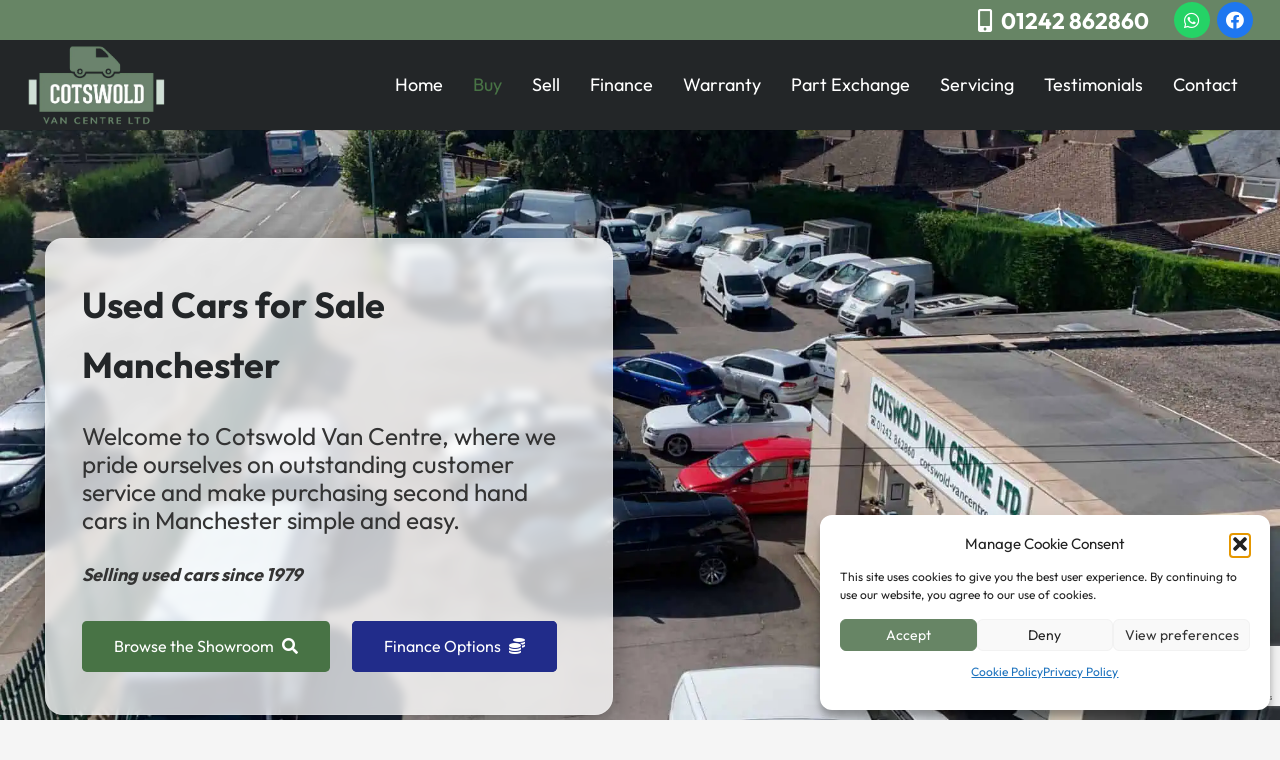

--- FILE ---
content_type: text/html; charset=UTF-8
request_url: https://cotswoldvancentre.co.uk/buy/used-cars-for-sale/manchester/
body_size: 40496
content:
<!DOCTYPE HTML>
<html lang="en-GB">
<head>
<meta charset="UTF-8">
<meta name='robots' content='index, follow, max-image-preview:large, max-snippet:-1, max-video-preview:-1'/>
<!-- This site is optimized with the Yoast SEO plugin v26.7 - https://yoast.com/wordpress/plugins/seo/ -->
<title>Used Cars for Sale Manchester | Cotswold Van Centre</title>
<meta name="description" content="Browse our range of used cars in Manchester. Free UK delivery, competitive prices &amp; a straight-forward process. Part exchange and finance available"/>
<link rel="canonical" href="https://cotswoldvancentre.co.uk/buy/used-cars-for-sale/manchester/"/>
<meta property="og:locale" content="en_GB"/>
<meta property="og:type" content="article"/>
<meta property="og:title" content="Used Cars for Sale Manchester | Cotswold Van Centre"/>
<meta property="og:description" content="Browse our range of used cars in Manchester. Free UK delivery, competitive prices &amp; a straight-forward process. Part exchange and finance available"/>
<meta property="og:url" content="https://cotswoldvancentre.co.uk/buy/used-cars-for-sale/manchester/"/>
<meta property="og:site_name" content="Cotswold Van Centre Ltd"/>
<meta property="article:publisher" content="https://www.facebook.com/CotswoldVanCentreLtd"/>
<meta property="article:modified_time" content="2025-01-16T16:34:09+00:00"/>
<meta name="twitter:card" content="summary_large_image"/>
<meta name="twitter:label1" content="Estimated reading time"/>
<meta name="twitter:data1" content="5 minutes"/>
<style id='wp-img-auto-sizes-contain-inline-css'>img:is([sizes=auto i],[sizes^="auto," i]){contain-intrinsic-size:3000px 1500px}</style><link data-minify="1" rel='stylesheet' id='contact-form-7-css' href='https://cotswoldvancentre.co.uk/wp-content/cache/min/1/wp-content/plugins/contact-form-7/includes/css/styles.css?ver=1757413596' media='all'/><link data-minify="1" rel='stylesheet' id='cf7msm_styles-css' href='https://cotswoldvancentre.co.uk/wp-content/cache/min/1/wp-content/plugins/contact-form-7-multi-step-module/resources/cf7msm.css?ver=1757413596' media='all'/><link data-minify="1" rel='stylesheet' id='wpcf7-redirect-script-frontend-css' href='https://cotswoldvancentre.co.uk/wp-content/cache/min/1/wp-content/plugins/wpcf7-redirect/build/assets/frontend-script.css?ver=1757413596' media='all'/><link rel='stylesheet' id='cmplz-general-css' href='https://cotswoldvancentre.co.uk/wp-content/plugins/complianz-gdpr/assets/css/cookieblocker.min.css?ver=1766137684' media='all'/><link rel='stylesheet' id='dtpicker-css' href='https://cotswoldvancentre.co.uk/wp-content/plugins/date-time-picker-field/assets/js/vendor/datetimepicker/jquery.datetimepicker.min.css?ver=0f1868f8b893b7c5c7d5f1232ab33886' media='all'/><link data-minify="1" rel='stylesheet' id='us-theme-css' href='https://cotswoldvancentre.co.uk/wp-content/cache/min/1/wp-content/uploads/us-assets/cotswoldvancentre.co.uk.css?ver=1757413596' media='all'/><link rel='stylesheet' id='theme-style-css' href='https://cotswoldvancentre.co.uk/wp-content/themes/Impreza-child/style.css?ver=8.36.1' media='all'/><link data-minify="1" rel='stylesheet' id='jvcf7_client_css-css' href='https://cotswoldvancentre.co.uk/wp-content/cache/min/1/wp-content/plugins/jquery-validation-for-contact-form-7/includes/assets/css/jvcf7_client.css?ver=1757413596' media='all'/><style id='rocket-lazyload-inline-css'>.rll-youtube-player{position:relative;padding-bottom:56.23%;height:0;overflow:hidden;max-width:100%}.rll-youtube-player:focus-within{outline:2px solid currentColor;outline-offset:5px}.rll-youtube-player iframe{position:absolute;top:0;left:0;width:100%;height:100%;z-index:100;background:0 0}.rll-youtube-player img{bottom:0;display:block;left:0;margin:auto;max-width:100%;width:100%;position:absolute;right:0;top:0;border:none;height:auto;-webkit-transition:.4s all;-moz-transition:.4s all;transition:.4s all}.rll-youtube-player img:hover{-webkit-filter:brightness(75%)}.rll-youtube-player .play{height:100%;width:100%;left:0;top:0;position:absolute;background:url(https://cotswoldvancentre.co.uk/wp-content/plugins/wp-rocket/assets/img/youtube.png) no-repeat center;background-color:transparent!important;cursor:pointer;border:none}</style><style>.cmplz-hidden{display:none!important}</style><style id="wp-custom-css">.w-filter-item.type_radio .w-filter-item-title{display:none!important}.w-filter-item.type_radio .w-filter-item-values{display:flex;justify-content:center;gap:20px}.w-filter-item.type_radio{margin-top:30px}.w-order{display:block}.w-order>label{font-weight:bold;margin-bottom:8px;display:block}.g-loadmore .w-btn{padding-right:60px}.g-loadmore .w-btn .w-btn-label:before{content:'\f063';font-family:fontawesome;position:absolute;right:25px;top:10px;color:#fbb333;font-size:25px}.geo_nav ul{list-style-type:none;text-align:center;margin:0}.geo_nav ul li{display:inline-block}.geo_nav li{margin:0;padding:0}.geo_nav li a{display:table;color:#000;padding:5px 10px;border:1px solid #000;font-size:14px;border-radius:10px;margin:0 5px}.geo_nav li a:hover{color:#fff;background:#000}.cmplz-cookiebanner{grid-row-gap:5px!important}.cmplz-cookiebanner .cmplz-buttons .cmplz-btn{padding:5px!important;font-size:14px!important;height:auto!important}#cmplz-document,.editor-styles-wrapper .cmplz-unlinked-mode{max-width:100%}#cmplz-cookies-overview,.cmplz-categories{max-width:800px}.grid-pa{background:#212c8a;padding:30px;margin-bottom:30px}.grid-pa *{color:#fff;text-align:center}@media (min-width:1150px){.grid-pa{display:flex}.grid_banner_img{width:15%;margin:0 5%}}@media (max-width:1150px){.grid_banner_img{max-width:130px;margin:0 auto}}.related-links ul{list-style-type:none;margin:0;padding:0;text-align:center}.related-links ul li{display:inline-block;margin:0;padding:0}.related-links ul li a{padding:2px 15px;border:1px solid #232628;color:#232628;margin:5px;display:block;border-radius:10px;font-size:15px}.related-links ul li a:hover{background:#232628;color:#fff}.us_custom_80b47d68 h3{font-size:28px;margin:0 0 30px 0}.w-iconbox-title{font-weight:600}.home .searchandfilter select{background:#f0f0f0!important}@media (max-width:1024px){.tablet-two .vc_col-sm-4{width:50%}}@media (max-width:1095px){.form_col_2{flex:0 0 100%!important}.icon-boxes .vc_col-sm-3{width:50%;margin-bottom:40px!important}.spec_list_box .w-post-elm.post_custom_field,.spec_list_box .w-post-elm.post_taxonomy{width:calc((100% / 2) - 0.6rem)!important}}@media (max-width:850px){form.searchandfilter ul{display:block!important}form.searchandfilter ul li{width:48%!important;float:left;margin:1%}.single-vehicle .w-tabs-section-title,.single-vehicle .w-tabs-section-control{color:#fff}}@media (max-width:767px){.w-filter-item.type_radio{margin-top:15px}}@media (max-width:650px){form.searchandfilter ul li{width:100%!important;margin:0}}</style><script type="application/ld+json" class="yoast-schema-graph">{"@context":"https://schema.org","@graph":[{"@type":"WebPage","@id":"https://cotswoldvancentre.co.uk/buy/used-cars-for-sale/manchester/","url":"https://cotswoldvancentre.co.uk/buy/used-cars-for-sale/manchester/","name":"Used Cars for Sale Manchester | Cotswold Van Centre","isPartOf":{"@id":"https://cotswoldvancentre.co.uk/#website"},"primaryImageOfPage":{"@id":"https://cotswoldvancentre.co.uk/buy/used-cars-for-sale/manchester/#primaryimage"},"image":{"@id":"https://cotswoldvancentre.co.uk/buy/used-cars-for-sale/manchester/#primaryimage"},"thumbnailUrl":"https://cotswoldvancentre.co.uk/wp-content/uploads/2023/07/powered-by-autotrader.png","datePublished":"2023-11-28T16:32:46+00:00","dateModified":"2025-01-16T16:34:09+00:00","description":"Browse our range of used cars in Manchester. Free UK delivery, competitive prices & a straight-forward process. Part exchange and finance available","breadcrumb":{"@id":"https://cotswoldvancentre.co.uk/buy/used-cars-for-sale/manchester/#breadcrumb"},"inLanguage":"en-GB","potentialAction":[{"@type":"ReadAction","target":["https://cotswoldvancentre.co.uk/buy/used-cars-for-sale/manchester/"]}]},{"@type":"ImageObject","inLanguage":"en-GB","@id":"https://cotswoldvancentre.co.uk/buy/used-cars-for-sale/manchester/#primaryimage","url":"https://cotswoldvancentre.co.uk/wp-content/uploads/2023/07/powered-by-autotrader.png","contentUrl":"https://cotswoldvancentre.co.uk/wp-content/uploads/2023/07/powered-by-autotrader.png"},{"@type":"BreadcrumbList","@id":"https://cotswoldvancentre.co.uk/buy/used-cars-for-sale/manchester/#breadcrumb","itemListElement":[{"@type":"ListItem","position":1,"name":"Home","item":"https://cotswoldvancentre.co.uk/"},{"@type":"ListItem","position":2,"name":"Buy","item":"https://cotswoldvancentre.co.uk/buy/"},{"@type":"ListItem","position":3,"name":"Cars","item":"https://cotswoldvancentre.co.uk/buy/used-cars-for-sale/"},{"@type":"ListItem","position":4,"name":"Manchester"}]},{"@type":"WebSite","@id":"https://cotswoldvancentre.co.uk/#website","url":"https://cotswoldvancentre.co.uk/","name":"Cotswold Van Centre Ltd","description":"","publisher":{"@id":"https://cotswoldvancentre.co.uk/#organization"},"potentialAction":[{"@type":"SearchAction","target":{"@type":"EntryPoint","urlTemplate":"https://cotswoldvancentre.co.uk/?s={search_term_string}"},"query-input":{"@type":"PropertyValueSpecification","valueRequired":true,"valueName":"search_term_string"}}],"inLanguage":"en-GB"},{"@type":"Organization","@id":"https://cotswoldvancentre.co.uk/#organization","name":"Cotswold Van Centre Ltd","url":"https://cotswoldvancentre.co.uk/","logo":{"@type":"ImageObject","inLanguage":"en-GB","@id":"https://cotswoldvancentre.co.uk/#/schema/logo/image/","url":"https://cotswoldvancentre.co.uk/wp-content/uploads/2023/07/logo.png","contentUrl":"https://cotswoldvancentre.co.uk/wp-content/uploads/2023/07/logo.png","width":750,"height":433,"caption":"Cotswold Van Centre Ltd"},"image":{"@id":"https://cotswoldvancentre.co.uk/#/schema/logo/image/"},"sameAs":["https://www.facebook.com/CotswoldVanCentreLtd"]}]}</script>
<!-- / Yoast SEO plugin. -->
<meta name="viewport" content="width=device-width, initial-scale=1">
<meta name="SKYPE_TOOLBAR" content="SKYPE_TOOLBAR_PARSER_COMPATIBLE">
<meta name="theme-color" content="#f5f5f5">
<link rel="preload" href="https://cotswoldvancentre.co.uk/wp-content/uploads/2023/07/UKNumberPlate.woff" as="font" type="font/woff" crossorigin>
<script src="https://cotswoldvancentre.co.uk/wp-includes/js/jquery/jquery.min.js?ver=3.7.1" id="jquery-core-js"></script>
<script></script><meta name="ti-site-data" content="[base64]"/>	<script id="us_add_no_touch">if(!/Android|webOS|iPhone|iPad|iPod|BlackBerry|IEMobile|Opera Mini/i.test(navigator.userAgent)){document.documentElement.classList.add("no-touch");}</script>
<script id="us_color_scheme_switch_class">if(document.cookie.includes("us_color_scheme_switch_is_on=true")){document.documentElement.classList.add("us-color-scheme-on");}</script>
<meta name="generator" content="Powered by WPBakery Page Builder - drag and drop page builder for WordPress."/>
<link rel="icon" href="https://cotswoldvancentre.co.uk/wp-content/uploads/2023/11/fav-150x150.png" sizes="32x32"/>
<link rel="icon" href="https://cotswoldvancentre.co.uk/wp-content/uploads/2023/11/fav.png" sizes="192x192"/>
<link rel="apple-touch-icon" href="https://cotswoldvancentre.co.uk/wp-content/uploads/2023/11/fav.png"/>
<meta name="msapplication-TileImage" content="https://cotswoldvancentre.co.uk/wp-content/uploads/2023/11/fav.png"/>
<noscript><style>.wpb_animate_when_almost_visible{opacity:1}</style></noscript><noscript><style id="rocket-lazyload-nojs-css">.rll-youtube-player,[data-lazy-src]{display:none!important}</style></noscript>	<style id="us-icon-fonts">@font-face{font-display:block;font-style:normal;font-family:"fontawesome";font-weight:900;src:url(https://cotswoldvancentre.co.uk/wp-content/themes/Impreza/fonts/fa-solid-900.woff2?ver=8.36.1) format("woff2")}@font-face{font-display:block;font-style:normal;font-family:"fontawesome";font-weight:400;src:url(https://cotswoldvancentre.co.uk/wp-content/themes/Impreza/fonts/fa-regular-400.woff2?ver=8.36.1) format("woff2")}@font-face{font-display:block;font-style:normal;font-family:"fontawesome";font-weight:300;src:url(https://cotswoldvancentre.co.uk/wp-content/themes/Impreza/fonts/fa-light-300.woff2?ver=8.36.1) format("woff2")}@font-face{font-display:block;font-style:normal;font-family:"Font Awesome 5 Duotone";font-weight:900;src:url(https://cotswoldvancentre.co.uk/wp-content/themes/Impreza/fonts/fa-duotone-900.woff2?ver=8.36.1) format("woff2")}@font-face{font-display:block;font-style:normal;font-family:"Font Awesome 5 Brands";font-weight:400;src:url(https://cotswoldvancentre.co.uk/wp-content/themes/Impreza/fonts/fa-brands-400.woff2?ver=8.36.1) format("woff2")}.fas{font-family:"fontawesome";font-weight:900}.far{font-family:"fontawesome";font-weight:400}.fal{font-family:"fontawesome";font-weight:300}.fad{font-family:"Font Awesome 5 Duotone";font-weight:900}.fad{position:relative}.fad:before{position:absolute}.fad:after{opacity:.4}.fab{font-family:"Font Awesome 5 Brands";font-weight:400}</style>
<style id="us-current-header-css">.l-subheader.at_top,.l-subheader.at_top .w-dropdown-list,.l-subheader.at_top .type_mobile .w-nav-list.level_1{background:var(--color-alt-content-secondary);color:#fff}.no-touch .l-subheader.at_top a:hover,.no-touch .l-header.bg_transparent .l-subheader.at_top .w-dropdown.opened a:hover{color:var(--color-alt-content-secondary)}.l-header.bg_transparent:not(.sticky) .l-subheader.at_top{background:var(--color-header-top-transparent-bg);color:var(--color-header-top-transparent-text)}.no-touch .l-header.bg_transparent:not(.sticky) .at_top .w-cart-link:hover,.no-touch .l-header.bg_transparent:not(.sticky) .at_top .w-text a:hover,.no-touch .l-header.bg_transparent:not(.sticky) .at_top .w-html a:hover,.no-touch .l-header.bg_transparent:not(.sticky) .at_top .w-nav>a:hover,.no-touch .l-header.bg_transparent:not(.sticky) .at_top .w-menu a:hover,.no-touch .l-header.bg_transparent:not(.sticky) .at_top .w-search>a:hover,.no-touch .l-header.bg_transparent:not(.sticky) .at_top .w-socials.shape_none.color_text a:hover,.no-touch .l-header.bg_transparent:not(.sticky) .at_top .w-socials.shape_none.color_link a:hover,.no-touch .l-header.bg_transparent:not(.sticky) .at_top .w-dropdown a:hover,.no-touch .l-header.bg_transparent:not(.sticky) .at_top .type_desktop .menu-item.level_1.opened>a,.no-touch .l-header.bg_transparent:not(.sticky) .at_top .type_desktop .menu-item.level_1:hover>a{color:var(--color-header-top-transparent-text-hover)}.l-subheader.at_middle,.l-subheader.at_middle .w-dropdown-list,.l-subheader.at_middle .type_mobile .w-nav-list.level_1{background:#232628;color:#fff}.no-touch .l-subheader.at_middle a:hover,.no-touch .l-header.bg_transparent .l-subheader.at_middle .w-dropdown.opened a:hover{color:var(--color-content-primary)}.l-header.bg_transparent:not(.sticky) .l-subheader.at_middle{background:var(--color-header-transparent-bg);color:var(--color-header-transparent-text)}.no-touch .l-header.bg_transparent:not(.sticky) .at_middle .w-cart-link:hover,.no-touch .l-header.bg_transparent:not(.sticky) .at_middle .w-text a:hover,.no-touch .l-header.bg_transparent:not(.sticky) .at_middle .w-html a:hover,.no-touch .l-header.bg_transparent:not(.sticky) .at_middle .w-nav>a:hover,.no-touch .l-header.bg_transparent:not(.sticky) .at_middle .w-menu a:hover,.no-touch .l-header.bg_transparent:not(.sticky) .at_middle .w-search>a:hover,.no-touch .l-header.bg_transparent:not(.sticky) .at_middle .w-socials.shape_none.color_text a:hover,.no-touch .l-header.bg_transparent:not(.sticky) .at_middle .w-socials.shape_none.color_link a:hover,.no-touch .l-header.bg_transparent:not(.sticky) .at_middle .w-dropdown a:hover,.no-touch .l-header.bg_transparent:not(.sticky) .at_middle .type_desktop .menu-item.level_1.opened>a,.no-touch .l-header.bg_transparent:not(.sticky) .at_middle .type_desktop .menu-item.level_1:hover>a{color:var(--color-header-transparent-text-hover)}.header_ver .l-header{background:#232628;color:#fff}@media (min-width:1391px){.hidden_for_default{display:none!important}.l-subheader.at_top{display:none}.l-subheader.at_bottom{display:none}.l-header{position:relative;z-index:111;width:100%}.l-subheader{margin:0 auto}.l-subheader.width_full{padding-left:1.5rem;padding-right:1.5rem}.l-subheader-h{display:flex;align-items:center;position:relative;margin:0 auto;max-width:var(--site-content-width,1200px);height:inherit}.w-header-show{display:none}.l-header.pos_fixed{position:fixed;left:0}.l-header.pos_fixed:not(.notransition) .l-subheader{transition-property:transform , background , box-shadow , line-height , height;transition-duration:.3s;transition-timing-function:cubic-bezier(.78,.13,.15,.86)}.headerinpos_bottom.sticky_first_section .l-header.pos_fixed{position:fixed!important}.header_hor .l-header.sticky_auto_hide{transition:transform .3s cubic-bezier(.78,.13,.15,.86) .1s}.header_hor .l-header.sticky_auto_hide.down{transform:translateY(-110%)}.l-header.bg_transparent:not(.sticky) .l-subheader{box-shadow:none!important;background:none}.l-header.bg_transparent~.l-main .l-section.width_full.height_auto:first-of-type>.l-section-h{padding-top:0!important;padding-bottom:0!important}.l-header.pos_static.bg_transparent{position:absolute;left:0}.l-subheader.width_full .l-subheader-h{max-width:none!important}.l-header.shadow_thin .l-subheader.at_middle,.l-header.shadow_thin .l-subheader.at_bottom{box-shadow:0 1px 0 rgba(0,0,0,.08)}.l-header.shadow_wide .l-subheader.at_middle,.l-header.shadow_wide .l-subheader.at_bottom{box-shadow:0 3px 5px -1px rgba(0,0,0,.1) , 0 2px 1px -1px rgba(0,0,0,.05)}.header_hor .l-subheader-cell>.w-cart{margin-left:0;margin-right:0}:root{--header-height:100px;--header-sticky-height:100px}.l-header:before{content:'100'}.l-header.sticky:before{content:'100'}.l-subheader.at_top{line-height:40px;height:40px}.l-header.sticky .l-subheader.at_top{line-height:40px;height:40px}.l-subheader.at_middle{line-height:100px;height:100px}.l-header.sticky .l-subheader.at_middle{line-height:100px;height:100px}.l-subheader.at_bottom{line-height:50px;height:50px}.l-header.sticky .l-subheader.at_bottom{line-height:50px;height:50px}.headerinpos_above .l-header.pos_fixed{overflow:hidden;transition:transform .3s;transform:translate3d(0,-100%,0)}.headerinpos_above .l-header.pos_fixed.sticky{overflow:visible;transform:none}.headerinpos_above .l-header.pos_fixed~.l-section>.l-section-h,.headerinpos_above .l-header.pos_fixed~.l-main .l-section:first-of-type>.l-section-h{padding-top:0!important}.headerinpos_below .l-header.pos_fixed:not(.sticky){position:absolute;top:100%}.headerinpos_below .l-header.pos_fixed~.l-main>.l-section:first-of-type>.l-section-h{padding-top:0!important}.headerinpos_below .l-header.pos_fixed~.l-main .l-section.full_height:nth-of-type(2){min-height:100vh}.headerinpos_below .l-header.pos_fixed~.l-main>.l-section:nth-of-type(2)>.l-section-h{padding-top:var(--header-height)}.headerinpos_bottom .l-header.pos_fixed:not(.sticky){position:absolute;top:100vh}.headerinpos_bottom .l-header.pos_fixed~.l-main>.l-section:first-of-type>.l-section-h{padding-top:0!important}.headerinpos_bottom .l-header.pos_fixed~.l-main>.l-section:first-of-type>.l-section-h{padding-bottom:var(--header-height)}.headerinpos_bottom .l-header.pos_fixed.bg_transparent~.l-main .l-section.valign_center:not(.height_auto):first-of-type>.l-section-h{top:calc( var(--header-height) / 2 )}.headerinpos_bottom .l-header.pos_fixed:not(.sticky) .w-cart-dropdown,.headerinpos_bottom .l-header.pos_fixed:not(.sticky) .w-nav.type_desktop .w-nav-list.level_2{bottom:100%;transform-origin:0 100%}.headerinpos_bottom .l-header.pos_fixed:not(.sticky) .w-nav.type_mobile.m_layout_dropdown .w-nav-list.level_1{top:auto;bottom:100%;box-shadow:var(--box-shadow-up)}.headerinpos_bottom .l-header.pos_fixed:not(.sticky) .w-nav.type_desktop .w-nav-list.level_3,.headerinpos_bottom .l-header.pos_fixed:not(.sticky) .w-nav.type_desktop .w-nav-list.level_4{top:auto;bottom:0;transform-origin:0 100%}.headerinpos_bottom .l-header.pos_fixed:not(.sticky) .w-dropdown-list{top:auto;bottom:-.4em;padding-top:.4em;padding-bottom:2.4em}.admin-bar .l-header.pos_static.bg_solid~.l-main .l-section.full_height:first-of-type{min-height:calc(100vh - var(--header-height) - 32px)}.admin-bar .l-header.pos_fixed:not(.sticky_auto_hide)~.l-main .l-section.full_height:not(:first-of-type){min-height:calc(100vh - var(--header-sticky-height) - 32px)}.admin-bar.headerinpos_below .l-header.pos_fixed~.l-main .l-section.full_height:nth-of-type(2){min-height:calc(100vh - 32px)}}@media (min-width:1066px) and (max-width:1390px){.hidden_for_laptops{display:none!important}.l-subheader.at_bottom{display:none}.l-header{position:relative;z-index:111;width:100%}.l-subheader{margin:0 auto}.l-subheader.width_full{padding-left:1.5rem;padding-right:1.5rem}.l-subheader-h{display:flex;align-items:center;position:relative;margin:0 auto;max-width:var(--site-content-width,1200px);height:inherit}.w-header-show{display:none}.l-header.pos_fixed{position:fixed;left:0}.l-header.pos_fixed:not(.notransition) .l-subheader{transition-property:transform , background , box-shadow , line-height , height;transition-duration:.3s;transition-timing-function:cubic-bezier(.78,.13,.15,.86)}.headerinpos_bottom.sticky_first_section .l-header.pos_fixed{position:fixed!important}.header_hor .l-header.sticky_auto_hide{transition:transform .3s cubic-bezier(.78,.13,.15,.86) .1s}.header_hor .l-header.sticky_auto_hide.down{transform:translateY(-110%)}.l-header.bg_transparent:not(.sticky) .l-subheader{box-shadow:none!important;background:none}.l-header.bg_transparent~.l-main .l-section.width_full.height_auto:first-of-type>.l-section-h{padding-top:0!important;padding-bottom:0!important}.l-header.pos_static.bg_transparent{position:absolute;left:0}.l-subheader.width_full .l-subheader-h{max-width:none!important}.l-header.shadow_thin .l-subheader.at_middle,.l-header.shadow_thin .l-subheader.at_bottom{box-shadow:0 1px 0 rgba(0,0,0,.08)}.l-header.shadow_wide .l-subheader.at_middle,.l-header.shadow_wide .l-subheader.at_bottom{box-shadow:0 3px 5px -1px rgba(0,0,0,.1) , 0 2px 1px -1px rgba(0,0,0,.05)}.header_hor .l-subheader-cell>.w-cart{margin-left:0;margin-right:0}:root{--header-height:130px;--header-sticky-height:100px}.l-header:before{content:'130'}.l-header.sticky:before{content:'100'}.l-subheader.at_top{line-height:40px;height:40px}.l-header.sticky .l-subheader.at_top{line-height:40px;height:40px}.l-subheader.at_middle{line-height:90px;height:90px}.l-header.sticky .l-subheader.at_middle{line-height:60px;height:60px}.l-subheader.at_bottom{line-height:50px;height:50px}.l-header.sticky .l-subheader.at_bottom{line-height:50px;height:50px}.headerinpos_above .l-header.pos_fixed{overflow:hidden;transition:transform .3s;transform:translate3d(0,-100%,0)}.headerinpos_above .l-header.pos_fixed.sticky{overflow:visible;transform:none}.headerinpos_above .l-header.pos_fixed~.l-section>.l-section-h,.headerinpos_above .l-header.pos_fixed~.l-main .l-section:first-of-type>.l-section-h{padding-top:0!important}.headerinpos_below .l-header.pos_fixed:not(.sticky){position:absolute;top:100%}.headerinpos_below .l-header.pos_fixed~.l-main>.l-section:first-of-type>.l-section-h{padding-top:0!important}.headerinpos_below .l-header.pos_fixed~.l-main .l-section.full_height:nth-of-type(2){min-height:100vh}.headerinpos_below .l-header.pos_fixed~.l-main>.l-section:nth-of-type(2)>.l-section-h{padding-top:var(--header-height)}.headerinpos_bottom .l-header.pos_fixed:not(.sticky){position:absolute;top:100vh}.headerinpos_bottom .l-header.pos_fixed~.l-main>.l-section:first-of-type>.l-section-h{padding-top:0!important}.headerinpos_bottom .l-header.pos_fixed~.l-main>.l-section:first-of-type>.l-section-h{padding-bottom:var(--header-height)}.headerinpos_bottom .l-header.pos_fixed.bg_transparent~.l-main .l-section.valign_center:not(.height_auto):first-of-type>.l-section-h{top:calc( var(--header-height) / 2 )}.headerinpos_bottom .l-header.pos_fixed:not(.sticky) .w-cart-dropdown,.headerinpos_bottom .l-header.pos_fixed:not(.sticky) .w-nav.type_desktop .w-nav-list.level_2{bottom:100%;transform-origin:0 100%}.headerinpos_bottom .l-header.pos_fixed:not(.sticky) .w-nav.type_mobile.m_layout_dropdown .w-nav-list.level_1{top:auto;bottom:100%;box-shadow:var(--box-shadow-up)}.headerinpos_bottom .l-header.pos_fixed:not(.sticky) .w-nav.type_desktop .w-nav-list.level_3,.headerinpos_bottom .l-header.pos_fixed:not(.sticky) .w-nav.type_desktop .w-nav-list.level_4{top:auto;bottom:0;transform-origin:0 100%}.headerinpos_bottom .l-header.pos_fixed:not(.sticky) .w-dropdown-list{top:auto;bottom:-.4em;padding-top:.4em;padding-bottom:2.4em}.admin-bar .l-header.pos_static.bg_solid~.l-main .l-section.full_height:first-of-type{min-height:calc(100vh - var(--header-height) - 32px)}.admin-bar .l-header.pos_fixed:not(.sticky_auto_hide)~.l-main .l-section.full_height:not(:first-of-type){min-height:calc(100vh - var(--header-sticky-height) - 32px)}.admin-bar.headerinpos_below .l-header.pos_fixed~.l-main .l-section.full_height:nth-of-type(2){min-height:calc(100vh - 32px)}}@media (min-width:768px) and (max-width:1065px){.hidden_for_tablets{display:none!important}.l-subheader.at_top{display:none}.l-subheader.at_bottom{display:none}.l-header{position:relative;z-index:111;width:100%}.l-subheader{margin:0 auto}.l-subheader.width_full{padding-left:1.5rem;padding-right:1.5rem}.l-subheader-h{display:flex;align-items:center;position:relative;margin:0 auto;max-width:var(--site-content-width,1200px);height:inherit}.w-header-show{display:none}.l-header.pos_fixed{position:fixed;left:0}.l-header.pos_fixed:not(.notransition) .l-subheader{transition-property:transform , background , box-shadow , line-height , height;transition-duration:.3s;transition-timing-function:cubic-bezier(.78,.13,.15,.86)}.headerinpos_bottom.sticky_first_section .l-header.pos_fixed{position:fixed!important}.header_hor .l-header.sticky_auto_hide{transition:transform .3s cubic-bezier(.78,.13,.15,.86) .1s}.header_hor .l-header.sticky_auto_hide.down{transform:translateY(-110%)}.l-header.bg_transparent:not(.sticky) .l-subheader{box-shadow:none!important;background:none}.l-header.bg_transparent~.l-main .l-section.width_full.height_auto:first-of-type>.l-section-h{padding-top:0!important;padding-bottom:0!important}.l-header.pos_static.bg_transparent{position:absolute;left:0}.l-subheader.width_full .l-subheader-h{max-width:none!important}.l-header.shadow_thin .l-subheader.at_middle,.l-header.shadow_thin .l-subheader.at_bottom{box-shadow:0 1px 0 rgba(0,0,0,.08)}.l-header.shadow_wide .l-subheader.at_middle,.l-header.shadow_wide .l-subheader.at_bottom{box-shadow:0 3px 5px -1px rgba(0,0,0,.1) , 0 2px 1px -1px rgba(0,0,0,.05)}.header_hor .l-subheader-cell>.w-cart{margin-left:0;margin-right:0}:root{--header-height:80px;--header-sticky-height:80px}.l-header:before{content:'80'}.l-header.sticky:before{content:'80'}.l-subheader.at_top{line-height:40px;height:40px}.l-header.sticky .l-subheader.at_top{line-height:40px;height:40px}.l-subheader.at_middle{line-height:80px;height:80px}.l-header.sticky .l-subheader.at_middle{line-height:80px;height:80px}.l-subheader.at_bottom{line-height:50px;height:50px}.l-header.sticky .l-subheader.at_bottom{line-height:50px;height:50px}}@media (max-width:767px){.hidden_for_mobiles{display:none!important}.l-subheader.at_bottom{display:none}.l-header{position:relative;z-index:111;width:100%}.l-subheader{margin:0 auto}.l-subheader.width_full{padding-left:1.5rem;padding-right:1.5rem}.l-subheader-h{display:flex;align-items:center;position:relative;margin:0 auto;max-width:var(--site-content-width,1200px);height:inherit}.w-header-show{display:none}.l-header.pos_fixed{position:fixed;left:0}.l-header.pos_fixed:not(.notransition) .l-subheader{transition-property:transform , background , box-shadow , line-height , height;transition-duration:.3s;transition-timing-function:cubic-bezier(.78,.13,.15,.86)}.headerinpos_bottom.sticky_first_section .l-header.pos_fixed{position:fixed!important}.header_hor .l-header.sticky_auto_hide{transition:transform .3s cubic-bezier(.78,.13,.15,.86) .1s}.header_hor .l-header.sticky_auto_hide.down{transform:translateY(-110%)}.l-header.bg_transparent:not(.sticky) .l-subheader{box-shadow:none!important;background:none}.l-header.bg_transparent~.l-main .l-section.width_full.height_auto:first-of-type>.l-section-h{padding-top:0!important;padding-bottom:0!important}.l-header.pos_static.bg_transparent{position:absolute;left:0}.l-subheader.width_full .l-subheader-h{max-width:none!important}.l-header.shadow_thin .l-subheader.at_middle,.l-header.shadow_thin .l-subheader.at_bottom{box-shadow:0 1px 0 rgba(0,0,0,.08)}.l-header.shadow_wide .l-subheader.at_middle,.l-header.shadow_wide .l-subheader.at_bottom{box-shadow:0 3px 5px -1px rgba(0,0,0,.1) , 0 2px 1px -1px rgba(0,0,0,.05)}.header_hor .l-subheader-cell>.w-cart{margin-left:0;margin-right:0}:root{--header-height:120px;--header-sticky-height:120px}.l-header:before{content:'120'}.l-header.sticky:before{content:'120'}.l-subheader.at_top{line-height:40px;height:40px}.l-header.sticky .l-subheader.at_top{line-height:40px;height:40px}.l-subheader.at_middle{line-height:80px;height:80px}.l-header.sticky .l-subheader.at_middle{line-height:80px;height:80px}.l-subheader.at_bottom{line-height:80px;height:80px}.l-header.sticky .l-subheader.at_bottom{line-height:0;height:0;overflow:hidden}}@media (min-width:1391px){.ush_image_1{height:80px!important}.l-header.sticky .ush_image_1{height:80px!important}}@media (min-width:1066px) and (max-width:1390px){.ush_image_1{height:80px!important}.l-header.sticky .ush_image_1{height:50px!important}}@media (min-width:768px) and (max-width:1065px){.ush_image_1{height:70px!important}.l-header.sticky .ush_image_1{height:70px!important}}@media (max-width:767px){.ush_image_1{height:60px!important}.l-header.sticky .ush_image_1{height:60px!important}}.header_hor .ush_menu_1.type_desktop .menu-item.level_1>a:not(.w-btn){padding-left:15px;padding-right:15px}.header_hor .ush_menu_1.type_desktop .menu-item.level_1>a.w-btn{margin-left:15px;margin-right:15px}.header_hor .ush_menu_1.type_desktop.align-edges>.w-nav-list.level_1{margin-left:-15px;margin-right:-15px}.header_ver .ush_menu_1.type_desktop .menu-item.level_1>a:not(.w-btn){padding-top:15px;padding-bottom:15px}.header_ver .ush_menu_1.type_desktop .menu-item.level_1>a.w-btn{margin-top:15px;margin-bottom:15px}.ush_menu_1.type_desktop .menu-item:not(.level_1){font-size:1rem}.ush_menu_1.type_mobile .w-nav-anchor.level_1,.ush_menu_1.type_mobile .w-nav-anchor.level_1+.w-nav-arrow{font-size:1.1rem}.ush_menu_1.type_mobile .w-nav-anchor:not(.level_1),.ush_menu_1.type_mobile .w-nav-anchor:not(.level_1) + .w-nav-arrow{font-size:.9rem}@media (min-width:1391px){.ush_menu_1 .w-nav-icon{font-size:36px}}@media (min-width:1066px) and (max-width:1390px){.ush_menu_1 .w-nav-icon{font-size:32px}}@media (min-width:768px) and (max-width:1065px){.ush_menu_1 .w-nav-icon{font-size:28px}}@media (max-width:767px){.ush_menu_1 .w-nav-icon{font-size:24px}}.ush_menu_1 .w-nav-icon>div{border-width:3px}@media screen and (max-width:1064px){.w-nav.ush_menu_1>.w-nav-list.level_1{display:none}.ush_menu_1 .w-nav-control{display:block}}.no-touch .ush_menu_1 .w-nav-item.level_1.opened>a:not(.w-btn),.no-touch .ush_menu_1 .w-nav-item.level_1:hover>a:not(.w-btn){background:transparent;color:var(--color-content-primary)}.ush_menu_1 .w-nav-item.level_1.current-menu-item>a:not(.w-btn),.ush_menu_1 .w-nav-item.level_1.current-menu-ancestor>a:not(.w-btn),.ush_menu_1 .w-nav-item.level_1.current-page-ancestor>a:not(.w-btn){background:transparent;color:var(--color-content-primary)}.l-header.bg_transparent:not(.sticky) .ush_menu_1.type_desktop .w-nav-item.level_1.current-menu-item>a:not(.w-btn),.l-header.bg_transparent:not(.sticky) .ush_menu_1.type_desktop .w-nav-item.level_1.current-menu-ancestor>a:not(.w-btn),.l-header.bg_transparent:not(.sticky) .ush_menu_1.type_desktop .w-nav-item.level_1.current-page-ancestor>a:not(.w-btn){background:transparent;color:var(--color-header-transparent-text-hover)}.ush_menu_1 .w-nav-list:not(.level_1){background:var(--color-header-middle-bg);color:var(--color-header-middle-text)}.no-touch .ush_menu_1 .w-nav-item:not(.level_1)>a:focus,.no-touch .ush_menu_1 .w-nav-item:not(.level_1):hover>a{background:transparent;color:var(--color-content-primary)}.ush_menu_1 .w-nav-item:not(.level_1).current-menu-item>a,.ush_menu_1 .w-nav-item:not(.level_1).current-menu-ancestor>a,.ush_menu_1 .w-nav-item:not(.level_1).current-page-ancestor>a{background:transparent;color:var(--color-content-primary)}.ush_socials_1 .w-socials-list{margin:-.2em}.ush_socials_1 .w-socials-item{padding:.2em}.ush_text_1{font-size:1.25rem!important;font-weight:700!important}.ush_socials_1{font-size:1.25rem!important}.ush_html_1{text-align:center!important}@media (min-width:1025px) and (max-width:1380px){.ush_text_1{font-size:1.25rem!important;font-weight:700!important}.ush_socials_1{font-size:1rem!important}}@media (min-width:768px) and (max-width:1024px){.ush_text_1{font-size:1.25rem!important;font-weight:700!important}.ush_socials_1{font-size:1rem!important}}@media (max-width:767px){.ush_text_1{font-size:1rem!important;font-weight:700!important}.ush_socials_1{font-size:1rem!important}}</style>
<style id="us-design-options-css">.us_custom_3900c0d2{color:var(--color-content-primary)!important;font-weight:700!important}.us_custom_933d478b{padding-top:15vh!important;padding-bottom:15vh!important;background:url(https://cotswoldvancentre.co.uk/wp-content/uploads/2023/11/Cotswold-Van-Centre-5.jpg) center / cover!important}.us_custom_3684e6fc{border-radius:1rem!important;padding:2rem!important}.us_custom_b3c06b72{font-size:2rem!important;font-weight:600!important}.us_custom_173c0608{margin-top:1.5rem!important}.us_custom_15528f36{color:#fff!important;background:#212c8a!important}.us_custom_1a73a735{width:700px!important;margin-left:auto!important;margin-right:auto!important}.us_custom_ec1e580b{padding-top:30px!important}.us_custom_50cc7d67{margin-bottom:30px!important}.us_custom_5b7f86e8{color:var(--color-content-primary)!important;margin-bottom:30px!important}.us_custom_d2199d32{margin-top:30px!important}.us_custom_aa6be36e{background:url(https://cotswoldvancentre.co.uk/wp-content/uploads/2023/11/Cotswold-Van-Centre-2.jpg) no-repeat fixed left top / cover!important}.us_custom_690404fc{width:50%!important;margin-left:auto!important;margin-right:auto!important;border-radius:1rem!important;padding:2rem!important;box-shadow:0 .5rem 1rem 0 rgba(0,0,0,.25)!important}.us_custom_703b2333{margin-top:1rem!important}.us_custom_d40f3647{background:#282828!important}.us_custom_6df4bc3a{color:#fff!important}.us_custom_5d1e7345{color:var(--color-content-primary)!important;font-size:32px!important;line-height:42px!important;font-weight:600!important}.us_custom_0d15be52{background:#f5f5f5!important}.us_custom_e68e6b17{color:var(--color-content-primary)!important;margin-bottom:1.5rem!important}.us_custom_c376415d{color:#fff!important;font-size:.8rem!important}.us_custom_315c4bf9{margin-bottom:3rem!important;padding-bottom:3rem!important;border-bottom-width:1px!important;border-color:#e8e8e8!important;border-bottom-style:solid!important}.us_custom_70facfb4{margin-bottom:1.5rem!important}.us_custom_0b455093{font-size:.8rem!important}@media (min-width:1025px) and (max-width:1380px){.us_custom_933d478b{padding-top:15vh!important;padding-bottom:15vh!important}.us_custom_690404fc{width:50%!important}}@media (min-width:768px) and (max-width:1024px){.us_custom_933d478b{padding-top:4rem!important;padding-bottom:4rem!important}.us_custom_690404fc{width:50%!important}}@media (max-width:767px){.us_custom_933d478b{padding-top:3rem!important;padding-bottom:3rem!important}.us_custom_690404fc{width:100%!important}}</style><style id='global-styles-inline-css'>
:root{--wp--preset--aspect-ratio--square: 1;--wp--preset--aspect-ratio--4-3: 4/3;--wp--preset--aspect-ratio--3-4: 3/4;--wp--preset--aspect-ratio--3-2: 3/2;--wp--preset--aspect-ratio--2-3: 2/3;--wp--preset--aspect-ratio--16-9: 16/9;--wp--preset--aspect-ratio--9-16: 9/16;--wp--preset--color--black: #000000;--wp--preset--color--cyan-bluish-gray: #abb8c3;--wp--preset--color--white: #ffffff;--wp--preset--color--pale-pink: #f78da7;--wp--preset--color--vivid-red: #cf2e2e;--wp--preset--color--luminous-vivid-orange: #ff6900;--wp--preset--color--luminous-vivid-amber: #fcb900;--wp--preset--color--light-green-cyan: #7bdcb5;--wp--preset--color--vivid-green-cyan: #00d084;--wp--preset--color--pale-cyan-blue: #8ed1fc;--wp--preset--color--vivid-cyan-blue: #0693e3;--wp--preset--color--vivid-purple: #9b51e0;--wp--preset--gradient--vivid-cyan-blue-to-vivid-purple: linear-gradient(135deg,rgb(6,147,227) 0%,rgb(155,81,224) 100%);--wp--preset--gradient--light-green-cyan-to-vivid-green-cyan: linear-gradient(135deg,rgb(122,220,180) 0%,rgb(0,208,130) 100%);--wp--preset--gradient--luminous-vivid-amber-to-luminous-vivid-orange: linear-gradient(135deg,rgb(252,185,0) 0%,rgb(255,105,0) 100%);--wp--preset--gradient--luminous-vivid-orange-to-vivid-red: linear-gradient(135deg,rgb(255,105,0) 0%,rgb(207,46,46) 100%);--wp--preset--gradient--very-light-gray-to-cyan-bluish-gray: linear-gradient(135deg,rgb(238,238,238) 0%,rgb(169,184,195) 100%);--wp--preset--gradient--cool-to-warm-spectrum: linear-gradient(135deg,rgb(74,234,220) 0%,rgb(151,120,209) 20%,rgb(207,42,186) 40%,rgb(238,44,130) 60%,rgb(251,105,98) 80%,rgb(254,248,76) 100%);--wp--preset--gradient--blush-light-purple: linear-gradient(135deg,rgb(255,206,236) 0%,rgb(152,150,240) 100%);--wp--preset--gradient--blush-bordeaux: linear-gradient(135deg,rgb(254,205,165) 0%,rgb(254,45,45) 50%,rgb(107,0,62) 100%);--wp--preset--gradient--luminous-dusk: linear-gradient(135deg,rgb(255,203,112) 0%,rgb(199,81,192) 50%,rgb(65,88,208) 100%);--wp--preset--gradient--pale-ocean: linear-gradient(135deg,rgb(255,245,203) 0%,rgb(182,227,212) 50%,rgb(51,167,181) 100%);--wp--preset--gradient--electric-grass: linear-gradient(135deg,rgb(202,248,128) 0%,rgb(113,206,126) 100%);--wp--preset--gradient--midnight: linear-gradient(135deg,rgb(2,3,129) 0%,rgb(40,116,252) 100%);--wp--preset--font-size--small: 13px;--wp--preset--font-size--medium: 20px;--wp--preset--font-size--large: 36px;--wp--preset--font-size--x-large: 42px;--wp--preset--spacing--20: 0.44rem;--wp--preset--spacing--30: 0.67rem;--wp--preset--spacing--40: 1rem;--wp--preset--spacing--50: 1.5rem;--wp--preset--spacing--60: 2.25rem;--wp--preset--spacing--70: 3.38rem;--wp--preset--spacing--80: 5.06rem;--wp--preset--shadow--natural: 6px 6px 9px rgba(0, 0, 0, 0.2);--wp--preset--shadow--deep: 12px 12px 50px rgba(0, 0, 0, 0.4);--wp--preset--shadow--sharp: 6px 6px 0px rgba(0, 0, 0, 0.2);--wp--preset--shadow--outlined: 6px 6px 0px -3px rgb(255, 255, 255), 6px 6px rgb(0, 0, 0);--wp--preset--shadow--crisp: 6px 6px 0px rgb(0, 0, 0);}:where(.is-layout-flex){gap: 0.5em;}:where(.is-layout-grid){gap: 0.5em;}body .is-layout-flex{display: flex;}.is-layout-flex{flex-wrap: wrap;align-items: center;}.is-layout-flex > :is(*, div){margin: 0;}body .is-layout-grid{display: grid;}.is-layout-grid > :is(*, div){margin: 0;}:where(.wp-block-columns.is-layout-flex){gap: 2em;}:where(.wp-block-columns.is-layout-grid){gap: 2em;}:where(.wp-block-post-template.is-layout-flex){gap: 1.25em;}:where(.wp-block-post-template.is-layout-grid){gap: 1.25em;}.has-black-color{color: var(--wp--preset--color--black) !important;}.has-cyan-bluish-gray-color{color: var(--wp--preset--color--cyan-bluish-gray) !important;}.has-white-color{color: var(--wp--preset--color--white) !important;}.has-pale-pink-color{color: var(--wp--preset--color--pale-pink) !important;}.has-vivid-red-color{color: var(--wp--preset--color--vivid-red) !important;}.has-luminous-vivid-orange-color{color: var(--wp--preset--color--luminous-vivid-orange) !important;}.has-luminous-vivid-amber-color{color: var(--wp--preset--color--luminous-vivid-amber) !important;}.has-light-green-cyan-color{color: var(--wp--preset--color--light-green-cyan) !important;}.has-vivid-green-cyan-color{color: var(--wp--preset--color--vivid-green-cyan) !important;}.has-pale-cyan-blue-color{color: var(--wp--preset--color--pale-cyan-blue) !important;}.has-vivid-cyan-blue-color{color: var(--wp--preset--color--vivid-cyan-blue) !important;}.has-vivid-purple-color{color: var(--wp--preset--color--vivid-purple) !important;}.has-black-background-color{background-color: var(--wp--preset--color--black) !important;}.has-cyan-bluish-gray-background-color{background-color: var(--wp--preset--color--cyan-bluish-gray) !important;}.has-white-background-color{background-color: var(--wp--preset--color--white) !important;}.has-pale-pink-background-color{background-color: var(--wp--preset--color--pale-pink) !important;}.has-vivid-red-background-color{background-color: var(--wp--preset--color--vivid-red) !important;}.has-luminous-vivid-orange-background-color{background-color: var(--wp--preset--color--luminous-vivid-orange) !important;}.has-luminous-vivid-amber-background-color{background-color: var(--wp--preset--color--luminous-vivid-amber) !important;}.has-light-green-cyan-background-color{background-color: var(--wp--preset--color--light-green-cyan) !important;}.has-vivid-green-cyan-background-color{background-color: var(--wp--preset--color--vivid-green-cyan) !important;}.has-pale-cyan-blue-background-color{background-color: var(--wp--preset--color--pale-cyan-blue) !important;}.has-vivid-cyan-blue-background-color{background-color: var(--wp--preset--color--vivid-cyan-blue) !important;}.has-vivid-purple-background-color{background-color: var(--wp--preset--color--vivid-purple) !important;}.has-black-border-color{border-color: var(--wp--preset--color--black) !important;}.has-cyan-bluish-gray-border-color{border-color: var(--wp--preset--color--cyan-bluish-gray) !important;}.has-white-border-color{border-color: var(--wp--preset--color--white) !important;}.has-pale-pink-border-color{border-color: var(--wp--preset--color--pale-pink) !important;}.has-vivid-red-border-color{border-color: var(--wp--preset--color--vivid-red) !important;}.has-luminous-vivid-orange-border-color{border-color: var(--wp--preset--color--luminous-vivid-orange) !important;}.has-luminous-vivid-amber-border-color{border-color: var(--wp--preset--color--luminous-vivid-amber) !important;}.has-light-green-cyan-border-color{border-color: var(--wp--preset--color--light-green-cyan) !important;}.has-vivid-green-cyan-border-color{border-color: var(--wp--preset--color--vivid-green-cyan) !important;}.has-pale-cyan-blue-border-color{border-color: var(--wp--preset--color--pale-cyan-blue) !important;}.has-vivid-cyan-blue-border-color{border-color: var(--wp--preset--color--vivid-cyan-blue) !important;}.has-vivid-purple-border-color{border-color: var(--wp--preset--color--vivid-purple) !important;}.has-vivid-cyan-blue-to-vivid-purple-gradient-background{background: var(--wp--preset--gradient--vivid-cyan-blue-to-vivid-purple) !important;}.has-light-green-cyan-to-vivid-green-cyan-gradient-background{background: var(--wp--preset--gradient--light-green-cyan-to-vivid-green-cyan) !important;}.has-luminous-vivid-amber-to-luminous-vivid-orange-gradient-background{background: var(--wp--preset--gradient--luminous-vivid-amber-to-luminous-vivid-orange) !important;}.has-luminous-vivid-orange-to-vivid-red-gradient-background{background: var(--wp--preset--gradient--luminous-vivid-orange-to-vivid-red) !important;}.has-very-light-gray-to-cyan-bluish-gray-gradient-background{background: var(--wp--preset--gradient--very-light-gray-to-cyan-bluish-gray) !important;}.has-cool-to-warm-spectrum-gradient-background{background: var(--wp--preset--gradient--cool-to-warm-spectrum) !important;}.has-blush-light-purple-gradient-background{background: var(--wp--preset--gradient--blush-light-purple) !important;}.has-blush-bordeaux-gradient-background{background: var(--wp--preset--gradient--blush-bordeaux) !important;}.has-luminous-dusk-gradient-background{background: var(--wp--preset--gradient--luminous-dusk) !important;}.has-pale-ocean-gradient-background{background: var(--wp--preset--gradient--pale-ocean) !important;}.has-electric-grass-gradient-background{background: var(--wp--preset--gradient--electric-grass) !important;}.has-midnight-gradient-background{background: var(--wp--preset--gradient--midnight) !important;}.has-small-font-size{font-size: var(--wp--preset--font-size--small) !important;}.has-medium-font-size{font-size: var(--wp--preset--font-size--medium) !important;}.has-large-font-size{font-size: var(--wp--preset--font-size--large) !important;}.has-x-large-font-size{font-size: var(--wp--preset--font-size--x-large) !important;}
/*# sourceURL=global-styles-inline-css */
</style><style>.layout_74 .w-grid-item-h{background:var(--color-content-bg);color:#ffffff;border-radius:0.5rem;box-shadow:0 0.05rem 0.1rem rgba(0,0,0,0.1),0 0.17rem 0.5rem rgba(0,0,0,0.1);transition-duration:0.3s}.no-touch .layout_74 .w-grid-item-h:hover{box-shadow:0 0.1rem 0.2rem rgba(0,0,0,0.1),0 0.33rem 1rem rgba(0,0,0,0.15);z-index:4}@media(min-width:31px){.layout_74 .usg_hwrapper_1{display:none!important}}.layout_74 .usg_post_title_1{color:#ffffff!important;font-size:1.4rem!important;font-weight:700!important;margin-bottom:0!important}.layout_74 .usg_vwrapper_1{min-height:302px!important;margin-top:0!important;padding:1.5rem!important;background:var(--color-content-primary)!important}.layout_74 .usg_hwrapper_1{margin-top:.5rem!important;margin-bottom:1rem!important;padding-top:1rem!important;padding-bottom:1rem!important;border-top-width:1px!important;border-bottom-width:1px!important;border-color:#e8e8e8!important;border-top-style:solid!important;border-bottom-style:solid!important}.layout_74 .usg_vwrapper_2{color:#ffffff!important;width:calc((100% / 3) - .5rem)!important;border-radius:.5rem!important;background:rgba(0,0,0,0.20)!important;padding:.5rem 1rem .5rem 1rem!important}.layout_74 .usg_post_custom_field_1{font-size:.8rem!important;line-height:1.2!important}.layout_74 .usg_vwrapper_3{color:#ffffff!important;width:calc((100% / 3) - .5rem)!important;border-radius:.5rem!important;background:rgba(0,0,0,0.20)!important;padding:.5rem 1rem .5rem 1rem!important}.layout_74 .usg_post_custom_field_2{font-size:.8rem!important;line-height:1.2!important}.layout_74 .usg_vwrapper_4{color:#ffffff!important;width:calc((100% / 3) - .5rem)!important;border-radius:.5rem!important;background:rgba(0,0,0,0.20)!important;padding:.5rem 1rem .5rem 1rem!important}.layout_74 .usg_post_custom_field_3{font-size:.8rem!important;line-height:1.2!important}.layout_74 .usg_post_custom_field_7{color:#ffffff!important;font-size:.7rem!important;border-radius:4rem!important;position:absolute!important;left:1.5rem!important;top:1.5rem!important;z-index:5!important;background:var(--color-content-primary)!important;padding:.1rem .8rem .1rem .8rem!important}.layout_74 .usg_post_custom_field_8{font-size:.8rem!important;min-height:56px!important}.layout_74 .usg_post_custom_field_9{color:#ffffff!important;font-weight:700!important;margin-bottom:0!important}.layout_74 .usg_post_custom_field_11{color:var(--color-content-primary)!important;font-size:0.8rem!important;border-radius:4rem!important;background:#ffffff!important;padding:.1rem .8rem .1rem .8rem!important}.layout_74 .usg_hwrapper_2{margin-top:.5rem!important;margin-bottom:1rem!important;padding-top:.5rem!important}.layout_74 .usg_btn_1{width:calc((100% / 2) - .5rem)!important}.layout_74 .usg_btn_2{margin-top:auto!important;margin-bottom:0!important;padding-top:.6rem!important;padding-bottom:.6rem!important;position:relative!important;bottom:0!important;background:#232628!important}.layout_74 .usg_html_1{margin-bottom:-1rem!important;padding-bottom:0!important}.layout_74 .usg_btn_3{color:#333333!important;font-size:.8rem!important;text-transform:uppercase!important;width:calc((100% / 2) - .5rem)!important;background:#fbb333!important;padding:.6rem 1.2rem .6rem 1.2rem!important}.layout_74 .usg_post_custom_field_4{color:#ffffff!important;font-size:.8rem!important;font-weight:700!important;margin-bottom:0!important}.layout_74 .usg_hwrapper_5{position:absolute!important;left:0!important;top:0!important;z-index:111!important;background:rgba(232,232,232,0.70)!important}.layout_74 .usg_text_4{color:#ffffff!important;font-size:2rem!important;font-weight:700!important;background:var(--color-content-primary)!important;padding:.5rem 1rem .5rem 1rem!important}.layout_74 .usg_hwrapper_6{position:absolute!important;left:0!important;top:0!important;z-index:111!important;background:rgba(232,232,232,0.70)!important}.layout_74 .usg_text_5{color:#ffffff!important;font-size:2rem!important;font-weight:700!important;background:tomato!important;padding:.5rem 1rem .5rem 1rem!important}.layout_74 .usg_post_custom_field_5{font-size:.8rem!important}@media (min-width:1025px) and (max-width:1380px){.layout_74 .usg_post_title_1{color:#ffffff!important}}@media (min-width:768px) and (max-width:1024px){.layout_74 .usg_post_title_1{color:#ffffff!important}}@media (max-width:767px){.layout_74 .usg_post_title_1{color:#ffffff!important;font-size:1.2rem!important}}</style><script defer async src='https://cdn.trustindex.io/loader.js?943bc56180be88256d464120ba2'></script>
<!-- Google tag (gtag.js) -->
<script async src="https://www.googletagmanager.com/gtag/js?id=G-HVJXGPB7E6"></script>
<script>window.dataLayer=window.dataLayer||[];function gtag(){dataLayer.push(arguments);}gtag('js',new Date());gtag('config','G-HVJXGPB7E6');</script>
<!-- Hotjar Tracking Code for Cotswold Van Centre -->
<script>(function(h,o,t,j,a,r){h.hj=h.hj||function(){(h.hj.q=h.hj.q||[]).push(arguments)};h._hjSettings={hjid:3789324,hjsv:6};a=o.getElementsByTagName('head')[0];r=o.createElement('script');r.async=1;r.src=t+h._hjSettings.hjid+j+h._hjSettings.hjsv;a.appendChild(r);})(window,document,'https://static.hotjar.com/c/hotjar-','.js?sv=');</script>
<script type="text/javascript" src="https://plugins.codeweavers.net/scripts/v1/platform/finance?ApiKey=feoR6aqrE7NRvGXlcY" data-rocket-defer defer></script>
<script type="application/ld+json">
{
  "@context": "https://schema.org",
  "@graph": [
    {
      "@type": "AutoDealer",
      "@id": "#business",
      "name": "Cotswold Van Centre Ltd",
      "url": "https://cotswoldvancentre.co.uk/",
      "sameAs": [
        "https://www.cotswold-vancentre.co.uk/"
      ],
      "logo": "https://cotswoldvancentre.co.uk/wp-content/uploads/2023/07/logo.png",
      "image": "https://cotswoldvancentre.co.uk/wp-content/uploads/2023/11/Cotswold-Van-Centre-5.jpg",
      "description": "Used small, medium & large commercial vehicle specialists in Gloucestershire. Established since 1979, selling and servicing quality used cars and light commercial vehicles for over 45 years.",
      "telephone": "01242 862860",
      "email": "sales@cotswoldvancentre.co.uk",
      "priceRange": "££",
      "openingHoursSpecification": [
        {
          "@type": "OpeningHoursSpecification",
          "dayOfWeek": ["Monday", "Tuesday", "Wednesday", "Thursday", "Friday"],
          "opens": "08:30",
          "closes": "17:30"
        },
        {
          "@type": "OpeningHoursSpecification",
          "dayOfWeek": "Saturday",
          "opens": "09:00",
          "closes": "12:30"
        },
        {
          "@type": "OpeningHoursSpecification",
          "dayOfWeek": "Sunday",
          "opens": "00:00",
          "closes": "00:00"
        }
      ],
      "address": {
        "@type": "PostalAddress",
        "streetAddress": "Shurdington Road, Shurdington",
        "addressLocality": "Cheltenham",
        "addressRegion": "Gloucestershire",
        "postalCode": "GL51 4XA",
        "addressCountry": "GB"
      },
      "geo": {
        "@type": "GeoCoordinates",
        "latitude": "51.8635",
        "longitude": "-2.1178"
      },
      "makesOffer": [
        {
          "@type": "Offer",
          "itemOffered": {
            "@type": "Service",
            "name": "Used Van Sales"
          }
        },
        {
          "@type": "Offer",
          "itemOffered": {
            "@type": "Service",
            "name": "Used Car Sales"
          }
        },
        {
          "@type": "Offer",
          "itemOffered": {
            "@type": "Service",
            "name": "Motorhome Sales"
          }
        },
        {
          "@type": "Offer",
          "itemOffered": {
            "@type": "Service",
            "name": "Vehicle Servicing"
          }
        },
        {
          "@type": "Offer",
          "itemOffered": {
            "@type": "Service",
            "name": "Vehicle Finance"
          }
        },
        {
          "@type": "Offer",
          "itemOffered": {
            "@type": "Service",
            "name": "Part Exchange"
          }
        },
        {
          "@type": "Offer",
          "itemOffered": {
            "@type": "Service",
            "name": "Vehicle Warranty"
          }
        }
      ],
      "foundingDate": "1979",
      "foundingLocation": "Cheltenham, Gloucestershire",
      "isicV4": "4510",
      "vatID": "GB-4543682",
      "review": [
        {
          "@type": "Review",
          "author": {
            "@type": "Person",
            "name": "Jotty"
          },
          "datePublished": "2025-03-05",
          "reviewRating": {
            "@type": "Rating",
            "ratingValue": "5",
            "bestRating": "5"
          },
          "reviewBody": "We were delighted with the Nissan van we bought from Cotswold Van Centre in 2016 so knew we would return when it was time to upgrade. Nine years on and the service from Alex and the team was as good as ever so we are now the happy owners of a 3 year old Renault Trafic. Such a pleasure dealing with a family firm, long may you continue."
        },
        {
          "@type": "Review",
          "author": {
            "@type": "Person",
            "name": "Cameron Coyle"
          },
          "datePublished": "2025-02-25",
          "reviewRating": {
            "@type": "Rating",
            "ratingValue": "5",
            "bestRating": "5"
          },
          "reviewBody": "Great company to deal with. Communication throughout was brilliant and the van in great condition. Alex was very helpful - a Genuine company to deal with! Thanks"
        },
        {
          "@type": "Review",
          "author": {
            "@type": "Person",
            "name": "Shaun Harris"
          },
          "datePublished": "2025-01-29",
          "reviewRating": {
            "@type": "Rating",
            "ratingValue": "5",
            "bestRating": "5"
          },
          "reviewBody": "Pleasure doing business with these guys today, it was nice to deal directly with the business owner Tom, came across very genuine and trustworthy and after purchasing the van I am happy to say that next time I will a van this is where I'll go. Very happy customer."
        },
        {
          "@type": "Review",
          "author": {
            "@type": "Person",
            "name": "Stuart Priest"
          },
          "datePublished": "2025-01-29",
          "reviewRating": {
            "@type": "Rating",
            "ratingValue": "5",
            "bestRating": "5"
          },
          "reviewBody": "Alex, Tom + Team are so helpful they made buying a quality van easy .. in fact so easy I purchased two vans and very pleased with the vans and service given … highly recommended thank you Stuart Priest Batsford Arboretum"
        },
        {
          "@type": "Review",
          "author": {
            "@type": "Person",
            "name": "John Drew"
          },
          "datePublished": "2024-11-29",
          "reviewRating": {
            "@type": "Rating",
            "ratingValue": "5",
            "bestRating": "5"
          },
          "reviewBody": "Excellent advise and service. The van was presented well and was ready for the time we agreed. I would highly recommend the Cotswold van centre."
        },
        {
          "@type": "Review",
          "author": {
            "@type": "Person",
            "name": "Lee Todd"
          },
          "datePublished": "2024-09-13",
          "reviewRating": {
            "@type": "Rating",
            "ratingValue": "5",
            "bestRating": "5"
          },
          "reviewBody": "Alex and the team were spot on very informative from the offset, amazing communication and did everything he said he would before I picked up my new van. Highly recommend 👌"
        },
        {
          "@type": "Review",
          "author": {
            "@type": "Person",
            "name": "Ian Reed"
          },
          "datePublished": "2024-08-23",
          "reviewRating": {
            "@type": "Rating",
            "ratingValue": "5",
            "bestRating": "5"
          },
          "reviewBody": "Friendly and very helpful. Sorted me out with a van very swiftly."
        },
        {
          "@type": "Review",
          "author": {
            "@type": "Person",
            "name": "Dean Burrell"
          },
          "datePublished": "2024-05-20",
          "reviewRating": {
            "@type": "Rating",
            "ratingValue": "5",
            "bestRating": "5"
          },
          "reviewBody": "Purchase a lovely van in fantastic condition at a fair price from the Cotswolds van centre, outstanding customer service and support from Tom Alex and the work shop technicians. You can see why they have excellent feedback. It's nice to find a reliable and honest dealer that sells good quality vehicles."
        },
        {
          "@type": "Review",
          "author": {
            "@type": "Person",
            "name": "Kyle Jenkins"
          },
          "datePublished": "2024-04-18",
          "reviewRating": {
            "@type": "Rating",
            "ratingValue": "5",
            "bestRating": "5"
          },
          "reviewBody": "Purchased a golf on 18/4/24. Car was as described. Very friendly and welcoming staff. Excellent communication throughout. Highly recommend!"
        },
        {
          "@type": "Review",
          "author": {
            "@type": "Person",
            "name": "Richard Knott"
          },
          "datePublished": "2024-04-09",
          "reviewRating": {
            "@type": "Rating",
            "ratingValue": "5",
            "bestRating": "5"
          },
          "reviewBody": "Highly recommend - Tom and his team got my wife mobile straight away following her car engine blowing, gave great advice on what to do with it, and managed to source a new vehicle within days at a really good price. Really impressed with the service from start to finish, made a stressful situation so much easier."
        }
      ],
      "aggregateRating": {
        "@type": "AggregateRating",
        "ratingValue": "4.7",
        "reviewCount": "75",
        "bestRating": "5",
        "worstRating": "1"
      },
      "hasCredential": {
        "@type": "EducationalOccupationalCredential",
        "credentialCategory": "financial regulation",
        "recognizedBy": "Financial Conduct Authority",
        "identifier": "688624"
      }
    },
    {
      "@type": "WebSite",
      "@id": "#website",
      "url": "https://www.cotswoldvancentre.co.uk/",
      "name": "Cotswold Van Centre Ltd",
      "description": "Used small, medium & large commercial vehicle specialists in Gloucestershire since 1979",
      "publisher": {
        "@id": "#business"
      },
      "potentialAction": {
        "@type": "SearchAction",
        "target": {
          "@type": "EntryPoint",
          "urlTemplate": "https://www.cotswoldvancentre.co.uk/search/?s={search_term_string}"
        },
        "query-input": "required name=search_term_string"
      }
    },
    {
      "@type": "WebPage",
      "@id": "#webpage",
      "url": "https://www.cotswoldvancentre.co.uk/",
      "name": "Cotswold Van Centre Ltd | Used Vehicle Specialists in Gloucestershire",
      "description": "Used small, medium & large commercial vehicle specialists in Gloucestershire. Quality used cars and vans for over 45 years.",
      "isPartOf": {
        "@id": "#website"
      },
      "about": {
        "@id": "#business"
      },
      "breadcrumb": {
        "@id": "#breadcrumb"
      }
    },
    {
      "@type": "BreadcrumbList",
      "@id": "#breadcrumb",
      "itemListElement": [
        {
          "@type": "ListItem",
          "position": 1,
          "name": "Home",
          "item": "https://www.cotswoldvancentre.co.uk/"
        }
      ]
    },
    {
      "@type": "Organization",
      "@id": "#organization",
      "name": "Cotswold Van Centre Ltd",
      "legalName": "Cotswold Van Centre Ltd",
      "url": "https://www.cotswoldvancentre.co.uk/",
      "sameAs": [
        "https://www.cotswold-vancentre.co.uk/"
      ],
      "logo": "https://www.cotswoldvancentre.co.uk/logo.png",
      "foundingDate": "1979",
      "founders": [{
        "@type": "Person",
        "name": "Cotswold Van Centre Founder"
      }],
      "numberOfEmployees": {
        "@type": "QuantitativeValue",
        "value": "10+"
      },
      "contactPoint": {
        "@type": "ContactPoint",
        "telephone": "01242 862860",
        "contactType": "sales",
        "email": "sales@cotswoldvancentre.co.uk",
        "areaServed": "UK",
        "availableLanguage": "English"
      },
      "parentOrganization": {
        "@id": "#business"
      }
    }
  ]
}
</script>
<meta name="generator" content="WP Rocket 3.20.3" data-wpr-features="wpr_defer_js wpr_minify_js wpr_lazyload_images wpr_lazyload_iframes wpr_minify_css wpr_preload_links wpr_desktop"/></head>
<body data-rsssl=1 class="wp-singular page-template-default page page-id-1971 page-child parent-pageid-1142 wp-theme-Impreza wp-child-theme-Impreza-child l-body Impreza_8.36.1 us-core_8.36.3 header_hor headerinpos_top state_default wpb-js-composer js-comp-ver-8.7.2 vc_responsive" itemscope itemtype="https://schema.org/WebPage">
<script>$secondtextclean=str_replace('â€“','–',$secondtext);$secondtextclean=str_replace('â€™','’',$secondtextclean);$secondtextclean=str_replace('Â£','£',$secondtextclean);</script>
<div data-rocket-location-hash="8bf3cfa58ee0bf13389a49c0e1dfeaad" class="l-canvas type_wide">
<header data-rocket-location-hash="4cee18dc006165f2d81839bc314d4cbf" id="page-header" class="l-header pos_fixed shadow_thin bg_solid id_15" itemscope itemtype="https://schema.org/WPHeader"><div data-rocket-location-hash="03d0e79dbcbee96bd9430cde87e2ecb1" class="l-subheader at_top width_full"><div class="l-subheader-h"><div class="l-subheader-cell at_left"></div><div class="l-subheader-cell at_center"></div><div class="l-subheader-cell at_right"></div></div></div><div data-rocket-location-hash="c8149ec0db87751630064d9a3ec06475" class="l-subheader at_middle width_full"><div class="l-subheader-h"><div class="l-subheader-cell at_left"><div class="w-image ush_image_1"><a href="/" aria-label="logo" class="w-image-h"><img width="750" height="433" src="https://cotswoldvancentre.co.uk/wp-content/uploads/2023/07/logo.png" class="attachment-large size-large" alt="Cotswold Van Centre Ltd" loading="eager" decoding="async" fetchpriority="high" srcset="https://cotswoldvancentre.co.uk/wp-content/uploads/2023/07/logo.png 750w, https://cotswoldvancentre.co.uk/wp-content/uploads/2023/07/logo-300x173.png 300w" sizes="(max-width: 750px) 100vw, 750px"/></a></div><nav class="w-nav type_desktop ush_menu_1 height_full dropdown_height m_align_none m_layout_dropdown" itemscope itemtype="https://schema.org/SiteNavigationElement"><a class="w-nav-control" aria-label="Menu" aria-expanded="false" role="button" href="#"><div class="w-nav-icon"><div></div></div></a><ul class="w-nav-list level_1 hide_for_mobiles hover_simple"><li id="menu-item-113" class="menu-item menu-item-type-post_type menu-item-object-page menu-item-home w-nav-item level_1 menu-item-113"><a class="w-nav-anchor level_1" href="https://cotswoldvancentre.co.uk/"><span class="w-nav-title">Home</span><span class="w-nav-arrow" tabindex="0" role="button" aria-label="Home Menu"></span></a></li><li id="menu-item-131" class="menu-item menu-item-type-post_type menu-item-object-page current-page-ancestor menu-item-has-children w-nav-item level_1 menu-item-131"><a class="w-nav-anchor level_1" href="https://cotswoldvancentre.co.uk/buy/"><span class="w-nav-title">Buy</span><span class="w-nav-arrow" tabindex="0" role="button" aria-label="Buy Menu"></span></a><ul class="w-nav-list level_2"><li id="menu-item-1154" class="menu-item menu-item-type-post_type menu-item-object-page w-nav-item level_2 menu-item-1154"><a class="w-nav-anchor level_2" href="https://cotswoldvancentre.co.uk/buy/used-vans-for-sale/"><span class="w-nav-title">Vans</span><span class="w-nav-arrow" tabindex="0" role="button" aria-label="Vans Menu"></span></a></li><li id="menu-item-1149" class="menu-item menu-item-type-post_type menu-item-object-page current-page-ancestor w-nav-item level_2 menu-item-1149"><a class="w-nav-anchor level_2" href="https://cotswoldvancentre.co.uk/buy/used-cars-for-sale/"><span class="w-nav-title">Cars</span><span class="w-nav-arrow" tabindex="0" role="button" aria-label="Cars Menu"></span></a></li><li id="menu-item-5968" class="menu-item menu-item-type-taxonomy menu-item-object-vehicletype w-nav-item level_2 menu-item-5968"><a class="w-nav-anchor level_2" href="https://cotswoldvancentre.co.uk/vehicletype/motorhome/"><span class="w-nav-title">Motorhomes</span><span class="w-nav-arrow" tabindex="0" role="button" aria-label="Motorhomes Menu"></span></a></li></ul></li><li id="menu-item-1903" class="menu-item menu-item-type-post_type menu-item-object-page menu-item-has-children w-nav-item level_1 menu-item-1903"><a class="w-nav-anchor level_1" href="https://cotswoldvancentre.co.uk/sell/"><span class="w-nav-title">Sell</span><span class="w-nav-arrow" tabindex="0" role="button" aria-label="Sell Menu"></span></a><ul class="w-nav-list level_2"><li id="menu-item-3999" class="menu-item menu-item-type-custom menu-item-object-custom w-nav-item level_2 menu-item-3999"><a class="w-nav-anchor level_2" href="/sell/my-van/"><span class="w-nav-title">Sell My Van</span><span class="w-nav-arrow" tabindex="0" role="button" aria-label="Sell My Van Menu"></span></a></li><li id="menu-item-3998" class="menu-item menu-item-type-custom menu-item-object-custom w-nav-item level_2 menu-item-3998"><a class="w-nav-anchor level_2" href="/sell/my-car/"><span class="w-nav-title">Sell My Car</span><span class="w-nav-arrow" tabindex="0" role="button" aria-label="Sell My Car Menu"></span></a></li></ul></li><li id="menu-item-1264" class="menu-item menu-item-type-post_type menu-item-object-page w-nav-item level_1 menu-item-1264"><a class="w-nav-anchor level_1" href="https://cotswoldvancentre.co.uk/used-van-and-car-finance/"><span class="w-nav-title">Finance</span><span class="w-nav-arrow" tabindex="0" role="button" aria-label="Finance Menu"></span></a></li><li id="menu-item-379" class="menu-item menu-item-type-post_type menu-item-object-page w-nav-item level_1 menu-item-379"><a class="w-nav-anchor level_1" href="https://cotswoldvancentre.co.uk/used-vehicle-warranty/"><span class="w-nav-title">Warranty</span><span class="w-nav-arrow" tabindex="0" role="button" aria-label="Warranty Menu"></span></a></li><li id="menu-item-393" class="menu-item menu-item-type-post_type menu-item-object-page w-nav-item level_1 menu-item-393"><a class="w-nav-anchor level_1" href="https://cotswoldvancentre.co.uk/part-exchange/"><span class="w-nav-title">Part Exchange</span><span class="w-nav-arrow" tabindex="0" role="button" aria-label="Part Exchange Menu"></span></a></li><li id="menu-item-389" class="menu-item menu-item-type-post_type menu-item-object-page w-nav-item level_1 menu-item-389"><a class="w-nav-anchor level_1" href="https://cotswoldvancentre.co.uk/servicing/"><span class="w-nav-title">Servicing</span><span class="w-nav-arrow" tabindex="0" role="button" aria-label="Servicing Menu"></span></a></li><li id="menu-item-388" class="menu-item menu-item-type-post_type menu-item-object-page w-nav-item level_1 menu-item-388"><a class="w-nav-anchor level_1" href="https://cotswoldvancentre.co.uk/testimonials/"><span class="w-nav-title">Testimonials</span><span class="w-nav-arrow" tabindex="0" role="button" aria-label="Testimonials Menu"></span></a></li><li id="menu-item-387" class="menu-item menu-item-type-post_type menu-item-object-page w-nav-item level_1 menu-item-387"><a class="w-nav-anchor level_1" href="https://cotswoldvancentre.co.uk/contact-us/"><span class="w-nav-title">Contact</span><span class="w-nav-arrow" tabindex="0" role="button" aria-label="Contact Menu"></span></a></li><li class="w-nav-close"></li></ul><div class="w-nav-options hidden" onclick='return {&quot;mobileWidth&quot;:1065,&quot;mobileBehavior&quot;:0}'></div></nav></div><div class="l-subheader-cell at_center"></div><div class="l-subheader-cell at_right"><div class="w-text ush_text_1 nowrap icon_atleft"><a href="tel:01242 862860" class="w-text-h"><i class="fas fa-mobile-alt"></i><span class="w-text-value">01242 862860</span></a></div><div class="w-socials ush_socials_1 color_brand shape_circle style_colored hover_fade"><div class="w-socials-list"><div class="w-socials-item whatsapp"><a target="_blank" href="https://wa.me/447534808473" class="w-socials-item-link" aria-label="WhatsApp"><span class="w-socials-item-link-hover"></span><i class="fab fa-whatsapp"></i></a></div><div class="w-socials-item facebook"><a target="_blank" href="https://www.facebook.com/CotswoldVanCentreLtd" class="w-socials-item-link" aria-label="Facebook"><span class="w-socials-item-link-hover"></span><i class="fab fa-facebook"></i></a></div></div></div></div></div></div><div data-rocket-location-hash="22bf915792ad0c76b186183f15efddd4" class="l-subheader for_hidden hidden"></div></header><main data-rocket-location-hash="f348553b780de675a4b1bb6b83e187db" id="page-content" class="l-main" itemprop="mainContentOfPage">
<section data-rocket-location-hash="00fffa595c4e7c4f4267400173f8a1f1" class="l-section wpb_row us_custom_933d478b home_hero height_medium"><div data-rocket-location-hash="eeb8018a6f4d1b20d32483dd080d8938" class="l-section-h i-cf"><div class="g-cols vc_row via_grid cols_2 laptops-cols_inherit tablets-cols_inherit mobiles-cols_1 valign_top type_default stacking_default"><div class="wpb_column vc_column_container us_custom_3684e6fc glass_backdrop"><div class="vc_column-inner"><h1 class="w-text us_custom_b3c06b72"><span class="w-text-h"><span class="w-text-value">Used Cars for Sale Manchester</span></span></h1><div class="wpb_text_column us_custom_173c0608"><div class="wpb_wrapper"><p style="font-size: 1.35rem;">Welcome to Cotswold Van Centre, where we pride ourselves on outstanding customer service and make purchasing second hand cars in Manchester simple and easy.</p>
<p><em><strong>Selling used cars since 1979</strong></em></p>
</div></div><div class="w-hwrapper us_custom_173c0608 valign_top wrap stack_on_mobiles default_align_none laptops_align_none tablets_align_none mobiles_align_justify" style="--hwrapper-gap:1.20rem"><div class="w-btn-wrapper default_align_none laptops_align_none tablets_align_none mobiles_align_justify"><a class="w-btn us-btn-style_1 icon_atright" href="/buy/used-cars-for-sale/"><span class="w-btn-label">Browse the Showroom</span><i class="fas fa-search"></i></a></div><div class="w-btn-wrapper default_align_none laptops_align_none tablets_align_none mobiles_align_justify"><a class="w-btn us-btn-style_3 finance_btn icon_atright" href="/used-van-and-car-finance/"><span class="w-btn-label">Finance Options</span><i class="fas fa-coins"></i></a></div></div></div></div><div class="wpb_column vc_column_container"><div class="vc_column-inner"></div></div></div></div></section><section data-rocket-location-hash="e387c71cf27ca44632b9e0c20fb1d5ff" class="l-section wpb_row height_small color_primary"><div data-rocket-location-hash="8a1497e2195288a0913b9312a5b15142" class="l-section-h i-cf"><div class="g-cols vc_row via_grid cols_1 laptops-cols_inherit tablets-cols_inherit mobiles-cols_1 valign_top type_default stacking_default"><div class="wpb_column vc_column_container"><div class="vc_column-inner"><div class="g-cols wpb_row geo-icons via_grid cols_4 laptops-cols_inherit tablets-cols_inherit mobiles-cols_1 valign_top type_default stacking_default" style="--columns-gap:3rem;"><div class="wpb_column vc_column_container"><div class="vc_column-inner"><div class="w-iconbox iconpos_top style_default color_contrast align_left no_text"><div class="w-iconbox-icon" style="font-size:2rem;"><i class="fas fa-truck-pickup"></i></div><div class="w-iconbox-meta"><h6 class="w-iconbox-title">Free UK Delivery</h6></div></div></div></div><div class="wpb_column vc_column_container"><div class="vc_column-inner"><div class="w-iconbox iconpos_top style_default color_contrast align_left no_text"><div class="w-iconbox-icon" style="font-size:2rem;"><i class="fas fa-coins"></i></div><div class="w-iconbox-meta"><h6 class="w-iconbox-title">Finance Options</h6></div></div></div></div><div class="wpb_column vc_column_container"><div class="vc_column-inner"><div class="w-iconbox iconpos_top style_default color_contrast align_left no_text"><div class="w-iconbox-icon" style="font-size:2rem;"><i class="fas fa-award"></i></div><div class="w-iconbox-meta"><h6 class="w-iconbox-title">Part Exchange</h6></div></div></div></div><div class="wpb_column vc_column_container"><div class="vc_column-inner"><div class="w-iconbox iconpos_top style_default color_contrast align_left no_text"><div class="w-iconbox-icon" style="font-size:2rem;"><i class="fas fa-tools"></i></div><div class="w-iconbox-meta"><h6 class="w-iconbox-title">Service &#038; maintenance</h6></div></div></div></div></div></div></div></div></div></section><section data-rocket-location-hash="342e0ed53a313b426741fc9c03093674" class="l-section wpb_row us_custom_ec1e580b height_medium"><div class="l-section-h i-cf"><div class="g-cols vc_row via_grid cols_1 laptops-cols_inherit tablets-cols_inherit mobiles-cols_1 valign_top type_default stacking_default"><div class="wpb_column vc_column_container"><div class="vc_column-inner"><nav class="g-breadcrumbs us_custom_50cc7d67 separator_icon align_center hide_current" itemscope itemtype="http://schema.org/BreadcrumbList"><div class="g-breadcrumbs-item" itemscope itemprop="itemListElement" itemtype="http://schema.org/ListItem"><a itemprop="item" href="https://cotswoldvancentre.co.uk/"><span itemprop="name">Home</span></a><meta itemprop="position" content="1"/></div><div class="g-breadcrumbs-separator"><i class="far fa-angle-right"></i></div><div class="g-breadcrumbs-item" itemscope itemprop="itemListElement" itemtype="http://schema.org/ListItem"><a itemprop="item" href="https://cotswoldvancentre.co.uk/buy/"><span itemprop="name">Buy</span></a><meta itemprop="position" content="2"/></div><div class="g-breadcrumbs-separator"><i class="far fa-angle-right"></i></div><div class="g-breadcrumbs-item" itemscope itemprop="itemListElement" itemtype="http://schema.org/ListItem"><a itemprop="item" href="https://cotswoldvancentre.co.uk/buy/used-cars-for-sale/"><span itemprop="name">Cars</span></a><meta itemprop="position" content="3"/></div><div class="g-breadcrumbs-separator"><i class="far fa-angle-right"></i></div><div class="g-breadcrumbs-item" itemscope itemprop="itemListElement" itemtype="http://schema.org/ListItem"><a itemprop="item" href="https://cotswoldvancentre.co.uk/buy/used-cars-for-sale/manchester/"><span itemprop="name">Manchester</span></a><meta itemprop="position" content="4"/></div></nav><div class="wpb_text_column us_custom_5b7f86e8 has_text_color"><div class="wpb_wrapper"><h2 style="text-align: center;"><strong>Latest Used Cars for Sale in Manchester</strong></h2>
</div></div><div class="w-grid type_carousel layout_74 hidden overflow_hidden items_3" id="us_grid_1" style="--items:3;--gap:0.5rem;"><div class="w-grid-list owl-carousel valign_stretch dotstyle_circle navstyle_circle navpos_outside owl-responsive-2000 with_arrows" style="--transition-duration:350ms;--arrows-size:1.5rem;"></div>	<div class="g-preloader type_1">
<div></div>
</div>
<div class="w-grid-json hidden" onclick='return {&quot;action&quot;:&quot;us_ajax_grid&quot;,&quot;infinite_scroll&quot;:0,&quot;max_num_pages&quot;:0,&quot;pagination&quot;:&quot;none&quot;,&quot;template_vars&quot;:{&quot;columns&quot;:&quot;&quot;,&quot;exclude_items&quot;:&quot;none&quot;,&quot;img_size&quot;:&quot;default&quot;,&quot;ignore_items_size&quot;:0,&quot;items_layout&quot;:&quot;74&quot;,&quot;items_offset&quot;:&quot;0px&quot;,&quot;load_animation&quot;:&quot;none&quot;,&quot;overriding_link&quot;:&quot;{\&quot;url\&quot;:\&quot;\&quot;}&quot;,&quot;post_id&quot;:1971,&quot;query_args&quot;:{&quot;post_type&quot;:[&quot;vehicle&quot;],&quot;tax_query&quot;:[{&quot;taxonomy&quot;:&quot;vehicle_status&quot;,&quot;field&quot;:&quot;slug&quot;,&quot;terms&quot;:[&quot;forecourt&quot;,&quot;sale-in-progress&quot;]},{&quot;taxonomy&quot;:&quot;car_or_van&quot;,&quot;field&quot;:&quot;slug&quot;,&quot;terms&quot;:[&quot;used-cars-for-sale&quot;]}],&quot;post_status&quot;:[&quot;publish&quot;,&quot;acf-disabled&quot;],&quot;post__not_in&quot;:[1971],&quot;posts_per_page&quot;:&quot;10&quot;},&quot;orderby_query_args&quot;:{&quot;orderby&quot;:{&quot;date&quot;:&quot;DESC&quot;}},&quot;type&quot;:&quot;carousel&quot;,&quot;us_grid_post_type&quot;:&quot;vehicle&quot;,&quot;us_grid_ajax_index&quot;:1,&quot;us_grid_filter_query_string&quot;:null,&quot;us_grid_index&quot;:1,&quot;page_args&quot;:{&quot;page_type&quot;:&quot;post&quot;,&quot;post_ID&quot;:1971}},&quot;carousel_settings&quot;:{&quot;aria_labels&quot;:{&quot;prev&quot;:&quot;Previous&quot;,&quot;next&quot;:&quot;Next&quot;},&quot;autoplayContinual&quot;:false,&quot;autoplayHoverPause&quot;:false,&quot;autoplayTimeout&quot;:3000,&quot;autoWidth&quot;:false,&quot;smartSpeed&quot;:350,&quot;margin&quot;:0,&quot;mouseDrag&quot;:true,&quot;rtl&quot;:false,&quot;slideBy&quot;:&quot;1&quot;,&quot;touchDrag&quot;:true,&quot;slideTransition&quot;:&quot;&quot;,&quot;responsive&quot;:{&quot;0&quot;:{&quot;autoHeight&quot;:false,&quot;autoplay&quot;:true,&quot;autoWidth&quot;:false,&quot;center&quot;:false,&quot;dots&quot;:false,&quot;items&quot;:1,&quot;loop&quot;:false,&quot;nav&quot;:false,&quot;stagePadding&quot;:0,&quot;slideBy&quot;:&quot;1&quot;},&quot;768&quot;:{&quot;autoHeight&quot;:false,&quot;autoplay&quot;:true,&quot;autoWidth&quot;:false,&quot;center&quot;:false,&quot;dots&quot;:false,&quot;items&quot;:2,&quot;loop&quot;:false,&quot;nav&quot;:true,&quot;stagePadding&quot;:0,&quot;slideBy&quot;:&quot;1&quot;},&quot;1025&quot;:{&quot;autoHeight&quot;:false,&quot;autoplay&quot;:true,&quot;autoWidth&quot;:false,&quot;center&quot;:false,&quot;dots&quot;:false,&quot;items&quot;:3,&quot;loop&quot;:false,&quot;nav&quot;:true,&quot;stagePadding&quot;:0,&quot;slideBy&quot;:&quot;1&quot;},&quot;1381&quot;:{&quot;items&quot;:3,&quot;autoplay&quot;:true,&quot;center&quot;:false,&quot;dots&quot;:false,&quot;nav&quot;:true,&quot;autoHeight&quot;:false,&quot;autoWidth&quot;:false,&quot;loop&quot;:false,&quot;stagePadding&quot;:0}}}}'></div>
</div><div class="w-grid-none type_message">No results found.</div><div class="w-btn-wrapper align_center"><a class="w-btn us-btn-style_5 us_custom_d2199d32 icon_atright" href="/buy/used-cars-for-sale/#scroll"><span class="w-btn-label">View All</span><i class="fas fa-search-plus"></i></a></div></div></div></div></div></section><section data-rocket-location-hash="f36424e3bcec437ad030b6f37d0c6913" class="l-section wpb_row us_custom_aa6be36e height_medium"><div class="l-section-h i-cf"><div class="g-cols vc_row via_grid cols_1 laptops-cols_inherit tablets-cols_inherit mobiles-cols_1 valign_top type_default stacking_default"><div class="wpb_column vc_column_container"><div class="vc_column-inner"><div class="w-vwrapper us_custom_690404fc glass_backdrop align_none valign_top"><div class="wpb_text_column"><div class="wpb_wrapper"><h5 style="text-align: center;"><strong>Free Valuation</strong></h5>
<h3 style="text-align: center; padding-top: 0; color: var(--color-content-primary);"><strong>Sell Your Vehicle With Us <img decoding="async" class="alignnone wp-image-798" style="margin-left: 1rem;" src="data:image/svg+xml,%3Csvg%20xmlns='http://www.w3.org/2000/svg'%20viewBox='0%200%2099%2027'%3E%3C/svg%3E" alt="second hand cars for sale Manchester" width="99" height="27" data-lazy-src="https://cotswoldvancentre.co.uk/wp-content/uploads/2023/07/powered-by-autotrader.png"/><noscript><img decoding="async" class="alignnone wp-image-798" style="margin-left: 1rem;" src="https://cotswoldvancentre.co.uk/wp-content/uploads/2023/07/powered-by-autotrader.png" alt="second hand cars for sale Manchester" width="99" height="27"/></noscript></strong></h3>
</div></div>
<div class="wpcf7 no-js us_custom_703b2333" id="wpcf7-f118-p1971-o1" lang="en-GB" dir="ltr" data-wpcf7-id="118">
<div class="screen-reader-response"><p role="status" aria-live="polite" aria-atomic="true"></p> <ul></ul></div>
<form action="/buy/used-cars-for-sale/manchester/#wpcf7-f118-p1971-o1" method="post" class="wpcf7-form init" aria-label="Contact form" novalidate="novalidate" data-status="init">
<fieldset class="hidden-fields-container"><input type="hidden" name="_wpcf7" value="118"/><input type="hidden" name="_wpcf7_version" value="6.1.4"/><input type="hidden" name="_wpcf7_locale" value="en_GB"/><input type="hidden" name="_wpcf7_unit_tag" value="wpcf7-f118-p1971-o1"/><input type="hidden" name="_wpcf7_container_post" value="1971"/><input type="hidden" name="_wpcf7_posted_data_hash" value=""/><input type="hidden" name="_wpcf7_recaptcha_response" value=""/>
</fieldset>
<!-- CF7MSM -->
<div style='display:none;'><input type="hidden" name="_cf7msm_multistep_tag" class="wpcf7-form-control wpcf7-multistep cf7msm-multistep" value="{&quot;first_step&quot;:1,&quot;skip_save&quot;:1,&quot;next_url&quot;:&quot;/sell-your-vehicle/&quot;}"/><input type="hidden" name="cf7msm-no-ss" value=""/>
</div>
<!-- End CF7MSM -->
<div class="form_row">
<div class="form_col_2">
<p><span class="wpcf7-form-control-wrap" data-name="vehicle-reg"><input size="40" maxlength="400" class="wpcf7-form-control wpcf7-text wpcf7-validates-as-required" id="vehicle_reg_input" aria-required="true" aria-invalid="false" placeholder="YOUR REG" value="" type="text" name="vehicle-reg"/></span>
</p>
</div>
<div class="form_col_2">
<p><span class="wpcf7-form-control-wrap" data-name="current-mileage"><input size="40" maxlength="400" class="wpcf7-form-control wpcf7-text wpcf7-validates-as-required" id="current_mileage_input" aria-required="true" aria-invalid="false" placeholder="Mileage" value="" type="text" name="current-mileage"/></span>
</p>
</div>
<div class="form_col_1">
<p><input class="wpcf7-form-control wpcf7-submit has-spinner" type="submit" value="Get Your Valuation"/>
</p>
</div>
</div><p style="display: none !important;" class="akismet-fields-container" data-prefix="_wpcf7_ak_"><label>&#916;<textarea name="_wpcf7_ak_hp_textarea" cols="45" rows="8" maxlength="100"></textarea></label><input type="hidden" id="ak_js_1" name="_wpcf7_ak_js" value="108"/><script>document.getElementById("ak_js_1").setAttribute("value",(new Date()).getTime());</script></p><div class="wpcf7-response-output" aria-hidden="true"></div>
</form>
</div>
<div class="wpb_text_column us_custom_703b2333"><div class="wpb_wrapper"><p class="mb-0 text-white" style="text-align: center;">Enter your Registration Number to find your vehicle&#8217;s details.</p>
</div></div></div></div></div></div></div></section><section data-rocket-location-hash="a9a2621acdd303a710396c3e9c0e5025" class="l-section wpb_row us_custom_d40f3647 height_medium"><div class="l-section-h i-cf"><div class="g-cols vc_row via_grid cols_1 laptops-cols_inherit tablets-cols_inherit mobiles-cols_1 valign_top type_default stacking_default"><div class="wpb_column vc_column_container"><div class="vc_column-inner"><div class="wpb_text_column us_custom_6df4bc3a has_text_color"><div class="wpb_wrapper"><section class="bg-primary section">
<div class="container">
<h2 class="h2 text-center text-white mb-0" style="text-align: center;"><strong>All Our Used Cars Are HPI Checked.</strong></h2>
<h4 class="h2 text-center text-white mb-0" style="text-align: center;">Competitive finance arranged, part exchange welcome.</h4>
</div>
</section>
</div></div><div class="w-hwrapper us_custom_703b2333 valign_top stack_on_mobiles align_center"><div class="w-btn-wrapper default_align_none laptops_align_none tablets_align_none mobiles_align_justify"><a class="w-btn us-btn-style_1 icon_atright" href="/sell-your-vehicle/sell-my-car/"><span class="w-btn-label">Instant Valuation</span><i class="fas fa-tags"></i></a></div><div class="w-btn-wrapper default_align_none laptops_align_none tablets_align_none mobiles_align_justify"><a class="w-btn us-btn-style_3 finance_btn icon_atright" href="/used-van-and-car-finance/"><span class="w-btn-label">Finance Options</span><i class="fas fa-coins"></i></a></div></div></div></div></div></div></section><section data-rocket-location-hash="abae472ae2a03280b5ddf510a35b2b4b" class="l-section wpb_row height_medium"><div class="l-section-h i-cf"><div class="g-cols vc_row via_grid cols_2-1 laptops-cols_inherit tablets-cols_inherit mobiles-cols_1 valign_top type_default stacking_default"><div class="wpb_column vc_column_container"><div class="vc_column-inner"><h2 class="w-text us_custom_5d1e7345 has_text_color"><span class="w-text-h"><span class="w-text-value">Second Hand Cars for Sale Manchester</span></span></h2><div class="wpb_text_column"><div class="wpb_wrapper"><p><strong>We’ve been operating for over 45 years and have expert experience in buying, selling and servicing quality used cars, vans and light commercial vehicles.</strong></p>
<p>We have a wide range of used cars for sale in Manchester that you can browse through online in the comfort of your own home, or if you prefer you can visit us at our showroom in Gloucestershire where we will happily show you around and answer any questions you may have.</p>
<h2 style="font-size: 1.3rem;"><strong>Quality Inspection</strong></h2>
<p>We want all our customers to drive away feeling confident that they’ve purchased a second hand car that’s going to be reliable. That’s why our in-house specialist team carefully inspect all vehicles that come into us for mechanical, safety and quality checks, and we display all the information about each vehicle we sell for full transparency. </p>
<h2 style="font-size: 1.3rem;"><strong>Used Car Finance &amp; Part Exchange</strong></h2>
<p>Most of our customers are on a budget when looking for a used car, therefore we list full details and specifications about each our of vehicles on our website so you can make an informed decision.</p>
<p>We buy used cars too, and we will be happy to part exchange your current car as part payment towards the car of your choice. Simply get an <a href="/part-exchange-vehicles/">online part exchange valuation</a> to see if your car is eligible.</p>
<p>We work closely with MotoNovo who offer flexible and affordable finance options to suit your budget. View our finance rates online when browsing through our range of used cars, simply click the blue ‘Finance’ button next to each vehicle.</p>
<p><a href="/buy/used-cars-for-sale/">Browse our range</a> of used cars in Manchester online, or <a href="/contact-us/">get in touch</a> if you have any queries.</p>
</div></div></div></div><div class="wpb_column vc_column_container type_sticky"><div class="vc_column-inner" style="top:40%"><div class="wpb_text_column"><div class="wpb_wrapper"><p><img decoding="async" class="alignnone size-medium wp-image-1475" src="data:image/svg+xml,%3Csvg%20xmlns='http://www.w3.org/2000/svg'%20viewBox='0%200%20300%20173'%3E%3C/svg%3E" alt="used cars for sale Manchester" width="300" height="173" data-lazy-srcset="https://cotswoldvancentre.co.uk/wp-content/uploads/2023/11/used-vans-for-sale-300x173.png 300w, https://cotswoldvancentre.co.uk/wp-content/uploads/2023/11/used-vans-for-sale.png 750w" data-lazy-sizes="(max-width: 300px) 100vw, 300px" data-lazy-src="https://cotswoldvancentre.co.uk/wp-content/uploads/2023/11/used-vans-for-sale-300x173.png"/><noscript><img decoding="async" class="alignnone size-medium wp-image-1475" src="https://cotswoldvancentre.co.uk/wp-content/uploads/2023/11/used-vans-for-sale-300x173.png" alt="used cars for sale Manchester" width="300" height="173" srcset="https://cotswoldvancentre.co.uk/wp-content/uploads/2023/11/used-vans-for-sale-300x173.png 300w, https://cotswoldvancentre.co.uk/wp-content/uploads/2023/11/used-vans-for-sale.png 750w" sizes="(max-width: 300px) 100vw, 300px"/></noscript></p>
</div></div></div></div></div></div></section><section data-rocket-location-hash="ab24f9e1d35acac6563940b9ec2d2ef4" class="l-section wpb_row us_custom_0d15be52 height_medium"><div class="l-section-h i-cf"><div class="g-cols vc_row via_grid cols_1 laptops-cols_inherit tablets-cols_inherit mobiles-cols_1 valign_top type_default stacking_default"><div class="wpb_column vc_column_container"><div class="vc_column-inner"><div class="wpb_text_column us_custom_e68e6b17 has_text_color"><div class="wpb_wrapper"><h2 style="text-align: center;"><strong>Used Car Company Manchester &#8211; Testimonials</strong></h2>
</div></div><div class="wpb_text_column"><div class="wpb_wrapper"><pre class="ti-widget"><template id="trustindex-google-widget-html"><div class=" ti-widget  ti-goog ti-review-text-mode-readmore ti-content-align-left" data-no-translation="true" data-plugin-version="13.2.6" data-layout-id="36" data-layout-category="slider" data-set-id="drop-shadow" data-pid="" data-language="en" data-close-locale="Close" data-review-target-width="300" data-css-version="2" data-reply-by-locale="Owner's reply" data-only-rating-locale="This user only left a rating." data-pager-autoplay-timeout="6"> <div class="ti-widget-container ti-col-3"> <div class="ti-reviews-container"> <div class="ti-controls"> <div class="ti-next" aria-label="Next review" role="button" tabindex="0"></div> <div class="ti-prev" aria-label="Previous review" role="button" tabindex="0"></div> </div> <div class="ti-reviews-container-wrapper">  <div data-empty="0" class="ti-review-item source-Google ti-image-layout-thumbnail" data-id="cfcd208495d565ef66e7dff9f98764da"> <div class="ti-inner"> <div class="ti-review-header"> <trustindex-image class="ti-platform-icon" data-imgurl="https://cdn.trustindex.io/assets/platform/Google/icon.svg" alt="" width="20" height="20" loading="lazy"></trustindex-image> <div class="ti-profile-img"> <trustindex-image data-imgurl="https://lh3.googleusercontent.com/a/ACg8ocIw-dqgCiRvoOIifXRLd1cNOUXoKHFn7dwx6rv1HoacjjBUrQ=w64-h64-c-rp-mo-br100" alt="Jotty profile picture" loading="lazy"></trustindex-image> </div> <div class="ti-profile-details"> <div class="ti-name"> Jotty </div> <div class="ti-date">5 March 2025</div> </div> </div> <span class="ti-stars"><trustindex-image class="ti-star" data-imgurl="https://cdn.trustindex.io/assets/platform/Google/star/f.svg" alt="Google" width="17" height="17" loading="lazy"></trustindex-image><trustindex-image class="ti-star" data-imgurl="https://cdn.trustindex.io/assets/platform/Google/star/f.svg" alt="Google" width="17" height="17" loading="lazy"></trustindex-image><trustindex-image class="ti-star" data-imgurl="https://cdn.trustindex.io/assets/platform/Google/star/f.svg" alt="Google" width="17" height="17" loading="lazy"></trustindex-image><trustindex-image class="ti-star" data-imgurl="https://cdn.trustindex.io/assets/platform/Google/star/f.svg" alt="Google" width="17" height="17" loading="lazy"></trustindex-image><trustindex-image class="ti-star" data-imgurl="https://cdn.trustindex.io/assets/platform/Google/star/f.svg" alt="Google" width="17" height="17" loading="lazy"></trustindex-image><span class="ti-verified-review ti-verified-platform"><span class="ti-verified-tooltip">Trustindex verifies that the original source of the review is Google.</span></span></span> <div class="ti-review-text-container ti-review-content"><!-- R-CONTENT -->We were delighted with the Nissan van we bought from Cotswold Van Centre in 2016 so knew we would return when it was time to upgrade.  Nine years on and the service from Alex and the team was as good as ever so we are now the happy owners of a 3 year old Renault Trafic.  Such a pleasure dealing with a family firm, long may you continue.<!-- R-CONTENT --></div> <span class="ti-read-more" data-container=".ti-review-content" data-collapse-text="Hide" data-open-text="Read more"></span> </div> </div>  <div data-empty="0" class="ti-review-item source-Google ti-image-layout-thumbnail" data-id="cfcd208495d565ef66e7dff9f98764da"> <div class="ti-inner"> <div class="ti-review-header"> <trustindex-image class="ti-platform-icon" data-imgurl="https://cdn.trustindex.io/assets/platform/Google/icon.svg" alt="" width="20" height="20" loading="lazy"></trustindex-image> <div class="ti-profile-img"> <trustindex-image data-imgurl="https://lh3.googleusercontent.com/a/ACg8ocLnwvpvn1k9kpzJNK9ny1E4dv9yCbp5lpORzMBatlbjhimGyw=w64-h64-c-rp-mo-br100" alt="Cameron Coyle profile picture" loading="lazy"></trustindex-image> </div> <div class="ti-profile-details"> <div class="ti-name"> Cameron Coyle </div> <div class="ti-date">25 February 2025</div> </div> </div> <span class="ti-stars"><trustindex-image class="ti-star" data-imgurl="https://cdn.trustindex.io/assets/platform/Google/star/f.svg" alt="Google" width="17" height="17" loading="lazy"></trustindex-image><trustindex-image class="ti-star" data-imgurl="https://cdn.trustindex.io/assets/platform/Google/star/f.svg" alt="Google" width="17" height="17" loading="lazy"></trustindex-image><trustindex-image class="ti-star" data-imgurl="https://cdn.trustindex.io/assets/platform/Google/star/f.svg" alt="Google" width="17" height="17" loading="lazy"></trustindex-image><trustindex-image class="ti-star" data-imgurl="https://cdn.trustindex.io/assets/platform/Google/star/f.svg" alt="Google" width="17" height="17" loading="lazy"></trustindex-image><trustindex-image class="ti-star" data-imgurl="https://cdn.trustindex.io/assets/platform/Google/star/f.svg" alt="Google" width="17" height="17" loading="lazy"></trustindex-image><span class="ti-verified-review ti-verified-platform"><span class="ti-verified-tooltip">Trustindex verifies that the original source of the review is Google.</span></span></span> <div class="ti-review-text-container ti-review-content"><!-- R-CONTENT -->Great company to deal with. Communication throughout was brilliant and the van in great condition. Alex was very helpful - a Genuine company to deal with! Thanks<!-- R-CONTENT --></div> <span class="ti-read-more" data-container=".ti-review-content" data-collapse-text="Hide" data-open-text="Read more"></span> </div> </div>  <div data-empty="0" class="ti-review-item source-Google ti-image-layout-thumbnail" data-id="cfcd208495d565ef66e7dff9f98764da"> <div class="ti-inner"> <div class="ti-review-header"> <trustindex-image class="ti-platform-icon" data-imgurl="https://cdn.trustindex.io/assets/platform/Google/icon.svg" alt="" width="20" height="20" loading="lazy"></trustindex-image> <div class="ti-profile-img"> <trustindex-image data-imgurl="https://lh3.googleusercontent.com/a/ACg8ocK-LIPkdL0DqmXbphnv63VclXa2SPV0gDK_Cg7ZwwSXhTQhsw=w64-h64-c-rp-mo-ba2-br100" alt="Shaun Harris profile picture" loading="lazy"></trustindex-image> </div> <div class="ti-profile-details"> <div class="ti-name"> Shaun Harris </div> <div class="ti-date">29 January 2025</div> </div> </div> <span class="ti-stars"><trustindex-image class="ti-star" data-imgurl="https://cdn.trustindex.io/assets/platform/Google/star/f.svg" alt="Google" width="17" height="17" loading="lazy"></trustindex-image><trustindex-image class="ti-star" data-imgurl="https://cdn.trustindex.io/assets/platform/Google/star/f.svg" alt="Google" width="17" height="17" loading="lazy"></trustindex-image><trustindex-image class="ti-star" data-imgurl="https://cdn.trustindex.io/assets/platform/Google/star/f.svg" alt="Google" width="17" height="17" loading="lazy"></trustindex-image><trustindex-image class="ti-star" data-imgurl="https://cdn.trustindex.io/assets/platform/Google/star/f.svg" alt="Google" width="17" height="17" loading="lazy"></trustindex-image><trustindex-image class="ti-star" data-imgurl="https://cdn.trustindex.io/assets/platform/Google/star/f.svg" alt="Google" width="17" height="17" loading="lazy"></trustindex-image><span class="ti-verified-review ti-verified-platform"><span class="ti-verified-tooltip">Trustindex verifies that the original source of the review is Google.</span></span></span> <div class="ti-review-text-container ti-review-content"><!-- R-CONTENT -->Pleasure doing business with these guys today, it was nice to deal directly with the business owner Tom, came across very genuine and trustworthy and after purchasing the van I am happy to say that next time I will a van this is where I’ll go.
Very happy customer.<!-- R-CONTENT --></div> <span class="ti-read-more" data-container=".ti-review-content" data-collapse-text="Hide" data-open-text="Read more"></span> </div> </div>  <div data-empty="0" class="ti-review-item source-Google ti-image-layout-thumbnail" data-id="cfcd208495d565ef66e7dff9f98764da"> <div class="ti-inner"> <div class="ti-review-header"> <trustindex-image class="ti-platform-icon" data-imgurl="https://cdn.trustindex.io/assets/platform/Google/icon.svg" alt="" width="20" height="20" loading="lazy"></trustindex-image> <div class="ti-profile-img"> <trustindex-image data-imgurl="https://lh3.googleusercontent.com/a/ACg8ocIYLu9U8sTvhgEBLD3281kR_vWQLopdlz9w9yD-NLu7KsuOsg=w64-h64-c-rp-mo-br100" alt="Stuart Priest profile picture" loading="lazy"></trustindex-image> </div> <div class="ti-profile-details"> <div class="ti-name"> Stuart Priest </div> <div class="ti-date">29 January 2025</div> </div> </div> <span class="ti-stars"><trustindex-image class="ti-star" data-imgurl="https://cdn.trustindex.io/assets/platform/Google/star/f.svg" alt="Google" width="17" height="17" loading="lazy"></trustindex-image><trustindex-image class="ti-star" data-imgurl="https://cdn.trustindex.io/assets/platform/Google/star/f.svg" alt="Google" width="17" height="17" loading="lazy"></trustindex-image><trustindex-image class="ti-star" data-imgurl="https://cdn.trustindex.io/assets/platform/Google/star/f.svg" alt="Google" width="17" height="17" loading="lazy"></trustindex-image><trustindex-image class="ti-star" data-imgurl="https://cdn.trustindex.io/assets/platform/Google/star/f.svg" alt="Google" width="17" height="17" loading="lazy"></trustindex-image><trustindex-image class="ti-star" data-imgurl="https://cdn.trustindex.io/assets/platform/Google/star/f.svg" alt="Google" width="17" height="17" loading="lazy"></trustindex-image><span class="ti-verified-review ti-verified-platform"><span class="ti-verified-tooltip">Trustindex verifies that the original source of the review is Google.</span></span></span> <div class="ti-review-text-container ti-review-content"><!-- R-CONTENT -->Alex, Tom + Team are so helpful they made buying a quality van easy .. in fact so easy I purchased two vans and very pleased with the vans and service given … highly recommended thank you Stuart Priest Batsford Arboretum<!-- R-CONTENT --></div> <span class="ti-read-more" data-container=".ti-review-content" data-collapse-text="Hide" data-open-text="Read more"></span> </div> </div>  <div data-empty="0" class="ti-review-item source-Google ti-image-layout-thumbnail" data-id="cfcd208495d565ef66e7dff9f98764da"> <div class="ti-inner"> <div class="ti-review-header"> <trustindex-image class="ti-platform-icon" data-imgurl="https://cdn.trustindex.io/assets/platform/Google/icon.svg" alt="" width="20" height="20" loading="lazy"></trustindex-image> <div class="ti-profile-img"> <trustindex-image data-imgurl="https://lh3.googleusercontent.com/a-/ALV-UjUvnr4tK-i6z1-o-2q6GL7sX_JO7gLbLXRBsZSZlPPtE2nCWLj2Sw=w64-h64-c-rp-mo-br100" alt="John Drew profile picture" loading="lazy"></trustindex-image> </div> <div class="ti-profile-details"> <div class="ti-name"> John Drew </div> <div class="ti-date">29 November 2024</div> </div> </div> <span class="ti-stars"><trustindex-image class="ti-star" data-imgurl="https://cdn.trustindex.io/assets/platform/Google/star/f.svg" alt="Google" width="17" height="17" loading="lazy"></trustindex-image><trustindex-image class="ti-star" data-imgurl="https://cdn.trustindex.io/assets/platform/Google/star/f.svg" alt="Google" width="17" height="17" loading="lazy"></trustindex-image><trustindex-image class="ti-star" data-imgurl="https://cdn.trustindex.io/assets/platform/Google/star/f.svg" alt="Google" width="17" height="17" loading="lazy"></trustindex-image><trustindex-image class="ti-star" data-imgurl="https://cdn.trustindex.io/assets/platform/Google/star/f.svg" alt="Google" width="17" height="17" loading="lazy"></trustindex-image><trustindex-image class="ti-star" data-imgurl="https://cdn.trustindex.io/assets/platform/Google/star/f.svg" alt="Google" width="17" height="17" loading="lazy"></trustindex-image><span class="ti-verified-review ti-verified-platform"><span class="ti-verified-tooltip">Trustindex verifies that the original source of the review is Google.</span></span></span> <div class="ti-review-text-container ti-review-content"><!-- R-CONTENT -->Excellent advise and service. The van was presented well and was ready for the time we agreed.  I would highly recommend the Cotswold van centre.<!-- R-CONTENT --></div> <span class="ti-read-more" data-container=".ti-review-content" data-collapse-text="Hide" data-open-text="Read more"></span> </div> </div>  <div data-empty="0" class="ti-review-item source-Google ti-image-layout-thumbnail" data-id="cfcd208495d565ef66e7dff9f98764da"> <div class="ti-inner"> <div class="ti-review-header"> <trustindex-image class="ti-platform-icon" data-imgurl="https://cdn.trustindex.io/assets/platform/Google/icon.svg" alt="" width="20" height="20" loading="lazy"></trustindex-image> <div class="ti-profile-img"> <trustindex-image data-imgurl="https://lh3.googleusercontent.com/a-/ALV-UjUx2mTPn6fdkeam7hUeFr4N-SXzCfFbqogQ_28eHolOuMSJvt4=w64-h64-c-rp-mo-br100" alt="Lee Todd profile picture" loading="lazy"></trustindex-image> </div> <div class="ti-profile-details"> <div class="ti-name"> Lee Todd </div> <div class="ti-date">13 September 2024</div> </div> </div> <span class="ti-stars"><trustindex-image class="ti-star" data-imgurl="https://cdn.trustindex.io/assets/platform/Google/star/f.svg" alt="Google" width="17" height="17" loading="lazy"></trustindex-image><trustindex-image class="ti-star" data-imgurl="https://cdn.trustindex.io/assets/platform/Google/star/f.svg" alt="Google" width="17" height="17" loading="lazy"></trustindex-image><trustindex-image class="ti-star" data-imgurl="https://cdn.trustindex.io/assets/platform/Google/star/f.svg" alt="Google" width="17" height="17" loading="lazy"></trustindex-image><trustindex-image class="ti-star" data-imgurl="https://cdn.trustindex.io/assets/platform/Google/star/f.svg" alt="Google" width="17" height="17" loading="lazy"></trustindex-image><trustindex-image class="ti-star" data-imgurl="https://cdn.trustindex.io/assets/platform/Google/star/f.svg" alt="Google" width="17" height="17" loading="lazy"></trustindex-image><span class="ti-verified-review ti-verified-platform"><span class="ti-verified-tooltip">Trustindex verifies that the original source of the review is Google.</span></span></span> <div class="ti-review-text-container ti-review-content"><!-- R-CONTENT -->Alex and the team were spot on very informative from the offset, amazing communication and did everything he said he would before I picked up my new van. Highly recommend 👌<!-- R-CONTENT --></div> <span class="ti-read-more" data-container=".ti-review-content" data-collapse-text="Hide" data-open-text="Read more"></span> </div> </div>  <div data-empty="0" class="ti-review-item source-Google ti-image-layout-thumbnail" data-id="cfcd208495d565ef66e7dff9f98764da"> <div class="ti-inner"> <div class="ti-review-header"> <trustindex-image class="ti-platform-icon" data-imgurl="https://cdn.trustindex.io/assets/platform/Google/icon.svg" alt="" width="20" height="20" loading="lazy"></trustindex-image> <div class="ti-profile-img"> <trustindex-image data-imgurl="https://lh3.googleusercontent.com/a-/ALV-UjXX8b33LTwr_CqzoxUdmRn1LJGfta3UpkwyoSGtY7id9kNkd1NtrQ=w64-h64-c-rp-mo-br100" alt="ian reed profile picture" loading="lazy"></trustindex-image> </div> <div class="ti-profile-details"> <div class="ti-name"> ian reed </div> <div class="ti-date">23 August 2024</div> </div> </div> <span class="ti-stars"><trustindex-image class="ti-star" data-imgurl="https://cdn.trustindex.io/assets/platform/Google/star/f.svg" alt="Google" width="17" height="17" loading="lazy"></trustindex-image><trustindex-image class="ti-star" data-imgurl="https://cdn.trustindex.io/assets/platform/Google/star/f.svg" alt="Google" width="17" height="17" loading="lazy"></trustindex-image><trustindex-image class="ti-star" data-imgurl="https://cdn.trustindex.io/assets/platform/Google/star/f.svg" alt="Google" width="17" height="17" loading="lazy"></trustindex-image><trustindex-image class="ti-star" data-imgurl="https://cdn.trustindex.io/assets/platform/Google/star/f.svg" alt="Google" width="17" height="17" loading="lazy"></trustindex-image><trustindex-image class="ti-star" data-imgurl="https://cdn.trustindex.io/assets/platform/Google/star/f.svg" alt="Google" width="17" height="17" loading="lazy"></trustindex-image><span class="ti-verified-review ti-verified-platform"><span class="ti-verified-tooltip">Trustindex verifies that the original source of the review is Google.</span></span></span> <div class="ti-review-text-container ti-review-content"><!-- R-CONTENT -->Friendly and very helpful. Sorted me out with a van very swiftly.<!-- R-CONTENT --></div> <span class="ti-read-more" data-container=".ti-review-content" data-collapse-text="Hide" data-open-text="Read more"></span> </div> </div>  <div data-empty="0" class="ti-review-item source-Google ti-image-layout-thumbnail" data-id="cfcd208495d565ef66e7dff9f98764da"> <div class="ti-inner"> <div class="ti-review-header"> <trustindex-image class="ti-platform-icon" data-imgurl="https://cdn.trustindex.io/assets/platform/Google/icon.svg" alt="" width="20" height="20" loading="lazy"></trustindex-image> <div class="ti-profile-img"> <trustindex-image data-imgurl="https://lh3.googleusercontent.com/a/ACg8ocKXJ-1j0Uv_75LYIO6uBe3hGzhohh_8ktR_6acsesckGq6JPQ=w64-h64-c-rp-mo-br100" alt="dean burrell profile picture" loading="lazy"></trustindex-image> </div> <div class="ti-profile-details"> <div class="ti-name"> dean burrell </div> <div class="ti-date">20 May 2024</div> </div> </div> <span class="ti-stars"><trustindex-image class="ti-star" data-imgurl="https://cdn.trustindex.io/assets/platform/Google/star/f.svg" alt="Google" width="17" height="17" loading="lazy"></trustindex-image><trustindex-image class="ti-star" data-imgurl="https://cdn.trustindex.io/assets/platform/Google/star/f.svg" alt="Google" width="17" height="17" loading="lazy"></trustindex-image><trustindex-image class="ti-star" data-imgurl="https://cdn.trustindex.io/assets/platform/Google/star/f.svg" alt="Google" width="17" height="17" loading="lazy"></trustindex-image><trustindex-image class="ti-star" data-imgurl="https://cdn.trustindex.io/assets/platform/Google/star/f.svg" alt="Google" width="17" height="17" loading="lazy"></trustindex-image><trustindex-image class="ti-star" data-imgurl="https://cdn.trustindex.io/assets/platform/Google/star/f.svg" alt="Google" width="17" height="17" loading="lazy"></trustindex-image><span class="ti-verified-review ti-verified-platform"><span class="ti-verified-tooltip">Trustindex verifies that the original source of the review is Google.</span></span></span> <div class="ti-review-text-container ti-review-content"><!-- R-CONTENT -->Purchase a lovely van in fantastic condition at a fair price from the Cotswolds van centre,  outstanding customer service and support from Tom Alex and the work shop technicians . You can see why they have excellent feedback
It's nice to find a reliable and honest dealer that sells good quality vehicles.<!-- R-CONTENT --></div> <span class="ti-read-more" data-container=".ti-review-content" data-collapse-text="Hide" data-open-text="Read more"></span> </div> </div>  <div data-empty="0" class="ti-review-item source-Google ti-image-layout-thumbnail" data-id="cfcd208495d565ef66e7dff9f98764da"> <div class="ti-inner"> <div class="ti-review-header"> <trustindex-image class="ti-platform-icon" data-imgurl="https://cdn.trustindex.io/assets/platform/Google/icon.svg" alt="" width="20" height="20" loading="lazy"></trustindex-image> <div class="ti-profile-img"> <trustindex-image data-imgurl="https://lh3.googleusercontent.com/a/ACg8ocJ-nhyD0V14AteevVsnnzXetTi1EFMV15umPVPue-7MCUjaNQ=w64-h64-c-rp-mo-br100" alt="Kyle Jenkins profile picture" loading="lazy"></trustindex-image> </div> <div class="ti-profile-details"> <div class="ti-name"> Kyle Jenkins </div> <div class="ti-date">18 April 2024</div> </div> </div> <span class="ti-stars"><trustindex-image class="ti-star" data-imgurl="https://cdn.trustindex.io/assets/platform/Google/star/f.svg" alt="Google" width="17" height="17" loading="lazy"></trustindex-image><trustindex-image class="ti-star" data-imgurl="https://cdn.trustindex.io/assets/platform/Google/star/f.svg" alt="Google" width="17" height="17" loading="lazy"></trustindex-image><trustindex-image class="ti-star" data-imgurl="https://cdn.trustindex.io/assets/platform/Google/star/f.svg" alt="Google" width="17" height="17" loading="lazy"></trustindex-image><trustindex-image class="ti-star" data-imgurl="https://cdn.trustindex.io/assets/platform/Google/star/f.svg" alt="Google" width="17" height="17" loading="lazy"></trustindex-image><trustindex-image class="ti-star" data-imgurl="https://cdn.trustindex.io/assets/platform/Google/star/f.svg" alt="Google" width="17" height="17" loading="lazy"></trustindex-image><span class="ti-verified-review ti-verified-platform"><span class="ti-verified-tooltip">Trustindex verifies that the original source of the review is Google.</span></span></span> <div class="ti-review-text-container ti-review-content"><!-- R-CONTENT -->Purchased a golf on 18/4/24
Car was as described
Very friendly and welcoming staff
Excellent communication throughout
Highly recommend!<!-- R-CONTENT --></div> <span class="ti-read-more" data-container=".ti-review-content" data-collapse-text="Hide" data-open-text="Read more"></span> </div> </div>  <div data-empty="0" class="ti-review-item source-Google ti-image-layout-thumbnail" data-id="cfcd208495d565ef66e7dff9f98764da"> <div class="ti-inner"> <div class="ti-review-header"> <trustindex-image class="ti-platform-icon" data-imgurl="https://cdn.trustindex.io/assets/platform/Google/icon.svg" alt="" width="20" height="20" loading="lazy"></trustindex-image> <div class="ti-profile-img"> <trustindex-image data-imgurl="https://lh3.googleusercontent.com/a/ACg8ocIE08o8-nDqoW2dJgZClPcamEeL6CncbmNGsDEJcwRXcrpQ9g=w64-h64-c-rp-mo-br100" alt="Richard Knott profile picture" loading="lazy"></trustindex-image> </div> <div class="ti-profile-details"> <div class="ti-name"> Richard Knott </div> <div class="ti-date">9 April 2024</div> </div> </div> <span class="ti-stars"><trustindex-image class="ti-star" data-imgurl="https://cdn.trustindex.io/assets/platform/Google/star/f.svg" alt="Google" width="17" height="17" loading="lazy"></trustindex-image><trustindex-image class="ti-star" data-imgurl="https://cdn.trustindex.io/assets/platform/Google/star/f.svg" alt="Google" width="17" height="17" loading="lazy"></trustindex-image><trustindex-image class="ti-star" data-imgurl="https://cdn.trustindex.io/assets/platform/Google/star/f.svg" alt="Google" width="17" height="17" loading="lazy"></trustindex-image><trustindex-image class="ti-star" data-imgurl="https://cdn.trustindex.io/assets/platform/Google/star/f.svg" alt="Google" width="17" height="17" loading="lazy"></trustindex-image><trustindex-image class="ti-star" data-imgurl="https://cdn.trustindex.io/assets/platform/Google/star/f.svg" alt="Google" width="17" height="17" loading="lazy"></trustindex-image><span class="ti-verified-review ti-verified-platform"><span class="ti-verified-tooltip">Trustindex verifies that the original source of the review is Google.</span></span></span> <div class="ti-review-text-container ti-review-content"><!-- R-CONTENT -->Highly recommend - Tom and his team got my wife mobile straight away following her car engine blowing, gave great advice on what to do with it, and managed to source a new vehicle within days at a really good price.

Really impressed with the service from start to finish, made a stressful situation so much easier.<!-- R-CONTENT --></div> <span class="ti-read-more" data-container=".ti-review-content" data-collapse-text="Hide" data-open-text="Read more"></span> </div> </div>  </div> <div class="ti-controls-line"> <div class="dot"></div> </div> </div>    </div> </div> </template></pre><div data-src="https://cdn.trustindex.io/loader.js?wp-widget" data-template-id="trustindex-google-widget-html" data-css-url="https://cotswoldvancentre.co.uk/wp-content/uploads/trustindex-google-widget.css?1762767665"></div>
</div></div><div class="w-btn-wrapper align_center"><a class="w-btn us-btn-style_1 us_custom_173c0608 icon_atright" href="/testimonials/"><span class="w-btn-label">View All Testimonials</span><i class="fas fa-comments"></i></a></div></div></div></div></div></section>
</main>
</div>
<footer data-rocket-location-hash="62171e5d366b38948b13e310e9487153" id="page-footer" class="l-footer" itemscope itemtype="https://schema.org/WPFooter"><section data-rocket-location-hash="c87f619f8d1b3a4a1377eaea7cae6334" class="l-section wpb_row height_medium color_footer-bottom"><div class="l-section-h i-cf"><div class="g-cols vc_row via_grid cols_1 laptops-cols_inherit tablets-cols_inherit mobiles-cols_1 valign_top type_default stacking_default"><div class="wpb_column vc_column_container"><div class="vc_column-inner"><div class="g-cols wpb_row us_custom_315c4bf9 via_grid cols_3 laptops-cols_inherit tablets-cols_inherit mobiles-cols_1 valign_top type_default stacking_default" style="--columns-gap:3rem;"><div class="wpb_column vc_column_container"><div class="vc_column-inner"><div class="wpb_text_column"><div class="wpb_wrapper"><h4><strong>Contact Us</strong></h4>
<p>Cotswold Van Centre Ltd,<br/>
Shurdington Road, Shurdington,<br/>
Cheltenham, Gloucestershire<br/>
GL51 4XA</p>
<p><a href="tel:01242862860">01242 862860</a><br/>
<a href="mailto:sales@cotswoldvancentre.co.uk">sales@cotswoldvancentre.co.uk</a></p>
</div></div></div></div><div class="wpb_column vc_column_container"><div class="vc_column-inner"><div class="wpb_text_column"><div class="wpb_wrapper"><h4><strong>Opening Hours</strong></h4>
<table class="Hours table mb-0">
<tbody>
<tr>
<td>Monday &#8211; Friday</td>
<td>
<div>08:30 &#8211; 17:30</div>
</td>
</tr>
<tr>
<td>Saturday</td>
<td>
<div>09:00 &#8211; 12:30</div>
</td>
</tr>
<tr>
<td>Sunday</td>
<td><small>Closed</small></td>
</tr>
</tbody>
</table>
</div></div></div></div><div class="wpb_column vc_column_container"><div class="vc_column-inner"><div class="wpb_text_column us_custom_70facfb4"><div class="wpb_wrapper"><h4><strong>Sitemap</strong></h4>
</div></div><div class="vc_wp_custommenu wpb_content_element"><div class="widget widget_nav_menu"><div class="menu-primary-navigation-container"><ul id="menu-primary-navigation-1" class="menu"><li class="menu-item menu-item-type-post_type menu-item-object-page menu-item-home menu-item-113"><a href="https://cotswoldvancentre.co.uk/">Home</a></li>
<li class="menu-item menu-item-type-post_type menu-item-object-page current-page-ancestor menu-item-has-children menu-item-131"><a href="https://cotswoldvancentre.co.uk/buy/">Buy</a>
<ul class="sub-menu">
<li class="menu-item menu-item-type-post_type menu-item-object-page menu-item-1154"><a href="https://cotswoldvancentre.co.uk/buy/used-vans-for-sale/">Vans</a></li>
<li class="menu-item menu-item-type-post_type menu-item-object-page current-page-ancestor menu-item-1149"><a href="https://cotswoldvancentre.co.uk/buy/used-cars-for-sale/">Cars</a></li>
<li class="menu-item menu-item-type-taxonomy menu-item-object-vehicletype menu-item-5968"><a href="https://cotswoldvancentre.co.uk/vehicletype/motorhome/">Motorhomes</a></li>
</ul>
</li>
<li class="menu-item menu-item-type-post_type menu-item-object-page menu-item-has-children menu-item-1903"><a href="https://cotswoldvancentre.co.uk/sell/">Sell</a>
<ul class="sub-menu">
<li class="menu-item menu-item-type-custom menu-item-object-custom menu-item-3999"><a href="/sell/my-van/">Sell My Van</a></li>
<li class="menu-item menu-item-type-custom menu-item-object-custom menu-item-3998"><a href="/sell/my-car/">Sell My Car</a></li>
</ul>
</li>
<li class="menu-item menu-item-type-post_type menu-item-object-page menu-item-1264"><a href="https://cotswoldvancentre.co.uk/used-van-and-car-finance/">Finance</a></li>
<li class="menu-item menu-item-type-post_type menu-item-object-page menu-item-379"><a href="https://cotswoldvancentre.co.uk/used-vehicle-warranty/">Warranty</a></li>
<li class="menu-item menu-item-type-post_type menu-item-object-page menu-item-393"><a href="https://cotswoldvancentre.co.uk/part-exchange/">Part Exchange</a></li>
<li class="menu-item menu-item-type-post_type menu-item-object-page menu-item-389"><a href="https://cotswoldvancentre.co.uk/servicing/">Servicing</a></li>
<li class="menu-item menu-item-type-post_type menu-item-object-page menu-item-388"><a href="https://cotswoldvancentre.co.uk/testimonials/">Testimonials</a></li>
<li class="menu-item menu-item-type-post_type menu-item-object-page menu-item-387"><a href="https://cotswoldvancentre.co.uk/contact-us/">Contact</a></li>
</ul></div></div></div></div></div></div><div class="wpb_text_column us_custom_0b455093"><div class="wpb_wrapper"><p class="small">We always endeavour to be as accurate as possible when describing the vehicles that we sell and the features that these vehicles include. However, on occasion errors could occur. We cannot be held responsible for any errors contained within a vehicle description and you should confirm all the factors contained within the description for yourself when viewing and test driving the vehicle.</p>
<p class="small"><b>Financial Disclosure:<br/>
</b>Cotswold Van Centre Ltd act as a non-independent credit intermediary for a limited number of finance lenders and can introduce you to a limited number of finance products to assist with your vehicle purchase. Cotswold Van Centre Ltd is authorised and regulated by the Financial Conduct Authority (FCA number: 688624) as a Credit Broker not a Lender. Our FCA Permitted business is arranging finance contracts. You can check this on the FCA Register by visiting the WWW.FCA.ORG.UK or by contacting the FCA direct on 0800 111 6768. All finance offers (including discount shopping) are subject to status and availability. You should not borrow more than you can afford to repay as doing so can cause you financial difficulties. Cotswold Van Centre Ltd may receive a commission for introduction. Cotswold Van Centre Ltd act as a credit broker and not a lender. Please note that when acquiring a vehicle using finance (HP &amp; PCP) you will not own the vehicle until the final payment has been made.</p>
<p class="small mb-0"><a href="/policies/">Privacy Policy</a> | <a href="/cookie-policy-uk/">Cookies</a> | <a href="/sitemap/">HTML Sitemap</a></p>
</div></div></div></div></div></div></section>
<section data-rocket-location-hash="d9e782b1603bbf2a304185c97132bb8f" class="l-section wpb_row height_small color_footer-top"><div class="l-section-h i-cf"><div class="g-cols vc_row via_grid cols_1 laptops-cols_inherit tablets-cols_inherit mobiles-cols_1 valign_top type_default stacking_default"><div class="wpb_column vc_column_container"><div class="vc_column-inner"><div class="w-popup align_none"><span class="w-popup-trigger type_selector" data-selector=".enquire_popup"></span><div class="w-popup-overlay" style="background:rgba(0,0,0,0.85);"></div><div class="w-popup-wrap layout_default" style="--title-color:var(--color-content-heading);--title-bg-color:var(--color-content-bg-alt);--content-color:var(--color-content-text);--content-bg-color:var(--color-content-bg);--popup-width:600px;--popup-padding:5%;"><div class="w-popup-box animation_fadeIn closerpos_outside without_title"><div class="w-popup-box-h"><div class="w-popup-box-content"><section class="l-section wpb_row height_small"><div class="l-section-h i-cf"><div class="g-cols vc_row via_grid cols_1 laptops-cols_inherit tablets-cols_inherit mobiles-cols_1 valign_top type_default stacking_default"><div class="wpb_column vc_column_container"><div class="vc_column-inner"><h2 class="w-post-elm post_title us_custom_3900c0d2 has_text_color entry-title color_link_inherit" id="ve_title">Manchester</h2><div class="g-cols wpb_row via_grid cols_2 laptops-cols_inherit tablets-cols_1-2 mobiles-cols_1 valign_top type_default stacking_default" style="--columns-gap:3rem;"><div class="wpb_column vc_column_container"><div class="vc_column-inner"><div class="w-html"><img id="veh_details_img" src=""/></div></div></div><div class="wpb_column vc_column_container"><div class="vc_column-inner">
<div class="wpcf7 no-js ve_form" id="wpcf7-f1944-o2" lang="en-GB" dir="ltr" data-wpcf7-id="1944">
<div class="screen-reader-response"><p role="status" aria-live="polite" aria-atomic="true"></p> <ul></ul></div>
<form action="/buy/used-cars-for-sale/manchester/#wpcf7-f1944-o2" method="post" class="wpcf7-form init" aria-label="Contact form" novalidate="novalidate" data-status="init">
<fieldset class="hidden-fields-container"><input type="hidden" name="_wpcf7" value="1944"/><input type="hidden" name="_wpcf7_version" value="6.1.4"/><input type="hidden" name="_wpcf7_locale" value="en_GB"/><input type="hidden" name="_wpcf7_unit_tag" value="wpcf7-f1944-o2"/><input type="hidden" name="_wpcf7_container_post" value="0"/><input type="hidden" name="_wpcf7_posted_data_hash" value=""/><input type="hidden" name="_wpcf7_recaptcha_response" value=""/>
</fieldset>
<p><span class="wpcf7-form-control-wrap" data-name="your-name"><input size="40" maxlength="400" class="wpcf7-form-control wpcf7-text wpcf7-validates-as-required" autocomplete="name" aria-required="true" aria-invalid="false" placeholder="Your name" value="" type="text" name="your-name"/></span>
</p>
<p><span class="wpcf7-form-control-wrap" data-name="your-email"><input size="40" maxlength="400" class="wpcf7-form-control wpcf7-email wpcf7-validates-as-required wpcf7-text wpcf7-validates-as-email" autocomplete="email" aria-required="true" aria-invalid="false" placeholder="Your email" value="" type="email" name="your-email"/></span>
</p>
<p><span class="wpcf7-form-control-wrap" data-name="your-tel"><input size="40" maxlength="400" class="wpcf7-form-control wpcf7-text wpcf7-validates-as-required" aria-required="true" aria-invalid="false" placeholder="Telephone" value="" type="text" name="your-tel"/></span>
</p>
<p><span class="wpcf7-form-control-wrap" data-name="your-location"><input size="40" maxlength="400" class="wpcf7-form-control wpcf7-text wpcf7-validates-as-required" aria-required="true" aria-invalid="false" placeholder="Location" value="" type="text" name="your-location"/></span>
</p>
<p><span class="wpcf7-form-control-wrap" data-name="vehicle-details"><input size="40" maxlength="400" class="wpcf7-form-control wpcf7-text" id="veh_details_input" aria-invalid="false" placeholder="Vehicle Details*" value="" type="text" name="vehicle-details"/></span>
</p>
<p><span class="wpcf7-form-control-wrap" data-name="your-message"><textarea cols="40" rows="10" maxlength="2000" class="wpcf7-form-control wpcf7-textarea" aria-invalid="false" placeholder="Your enquiry" name="your-message"></textarea></span>
</p>
<p><input class="wpcf7-form-control wpcf7-submit has-spinner" type="submit" value="Submit"/>
</p><p style="display: none !important;" class="akismet-fields-container" data-prefix="_wpcf7_ak_"><label>&#916;<textarea name="_wpcf7_ak_hp_textarea" cols="45" rows="8" maxlength="100"></textarea></label><input type="hidden" id="ak_js_2" name="_wpcf7_ak_js" value="156"/><script>document.getElementById("ak_js_2").setAttribute("value",(new Date()).getTime());</script></p><div class="wpcf7-response-output" aria-hidden="true"></div>
</form>
</div>
</div></div></div></div></div></div></div></section>
</div></div></div><div class="w-popup-closer"></div></div></div><div class="w-hwrapper valign_top wrap stack_on_mobiles default_align_justify laptops_align_justify tablets_align_center mobiles_align_center" style="--hwrapper-gap:1.20rem"><div class="wpb_text_column us_custom_c376415d has_text_color"><div class="wpb_wrapper"><p>© 2023 &#8211; Present | Cotswold Van Centre Ltd &#8211; All rights reserved &#8211; Company No. 4543682 | FCA No. 688624</p>
</div></div><div class="wpb_text_column us_custom_c376415d has_text_color"><div class="wpb_wrapper"><p>Website Design &amp; Build by Digitel</p>
</div></div></div></div></div></div></div></section>
</footer>	<button id="w-header-show" class="w-header-show" aria-label="Menu"><span>Menu</span></button>
<div data-rocket-location-hash="a61984e2b5d4cb174e538aee86a643b2" class="w-header-overlay"></div>
<script id="us-global-settings">window.$us=window.$us||{};$us.canvasOptions=($us.canvasOptions||{});$us.canvasOptions.disableEffectsWidth=90000;$us.canvasOptions.columnsStackingWidth=767;$us.canvasOptions.backToTopDisplay=100;$us.canvasOptions.scrollDuration=1000;$us.langOptions=($us.langOptions||{});$us.langOptions.magnificPopup=($us.langOptions.magnificPopup||{});$us.langOptions.magnificPopup.tPrev='Previous (Left arrow key)';$us.langOptions.magnificPopup.tNext='Next (Right arrow key)';$us.langOptions.magnificPopup.tCounter='%curr% of %total%';$us.navOptions=($us.navOptions||{});$us.navOptions.mobileWidth=900;$us.navOptions.togglable=true;$us.ajaxUrl='https://cotswoldvancentre.co.uk/wp-admin/admin-ajax.php';$us.templateDirectoryUri='https://cotswoldvancentre.co.uk/wp-content/themes/Impreza';$us.responsiveBreakpoints={"default":0,"laptops":1380,"tablets":1024,"mobiles":767};$us.userFavoritePostIds='';</script>
<script id="us-header-settings">if(window.$us===undefined)window.$us={};$us.headerSettings={"default":{"layout":{"hidden":["html:1","text:2"],"middle_left":["image:1","menu:1"],"middle_right":["text:1","socials:1"],"top_left":[],"top_center":[],"bottom_center":[]},"options":{"custom_breakpoint":0,"breakpoint":"","orientation":"hor","sticky":true,"sticky_auto_hide":false,"scroll_breakpoint":"1px","transparent":0,"width":"300px","elm_align":"center","shadow":"thin","top_show":0,"top_height":"40px","top_sticky_height":"40px","top_fullwidth":1,"top_centering":0,"top_bg_color":"_alt_content_secondary","top_text_color":"#ffffff","top_text_hover_color":"_alt_content_secondary","top_transparent_bg_color":"_header_top_transparent_bg","top_transparent_text_color":"_header_top_transparent_text","top_transparent_text_hover_color":"_header_top_transparent_text_hover","middle_height":"100px","middle_sticky_height":"100px","middle_fullwidth":1,"middle_centering":0,"elm_valign":"top","bg_img":"","bg_img_wrapper_start":"","bg_img_size":"cover","bg_img_repeat":"repeat","bg_img_position":"top left","bg_img_attachment":1,"bg_img_wrapper_end":"","middle_bg_color":"#232628","middle_text_color":"#ffffff","middle_text_hover_color":"_content_primary","middle_transparent_bg_color":"_header_transparent_bg","middle_transparent_text_color":"_header_transparent_text","middle_transparent_text_hover_color":"_header_transparent_text_hover","bottom_show":0,"bottom_height":"50px","bottom_sticky_height":"50px","bottom_fullwidth":0,"bottom_centering":0,"bottom_bg_color":"_header_middle_bg","bottom_text_color":"_header_middle_text","bottom_text_hover_color":"_header_middle_text_hover","bottom_transparent_bg_color":"_header_transparent_bg","bottom_transparent_text_color":"_header_transparent_text","bottom_transparent_text_hover_color":"_header_transparent_text_hover"}},"laptops":{"layout":{"hidden":["html:1","text:2"],"middle_left":["image:1"],"middle_right":["menu:1"],"top_right":["text:1","socials:1"],"top_left":[],"top_center":[],"bottom_center":[]},"options":{"custom_breakpoint":1,"breakpoint":"1390px","orientation":"hor","sticky":true,"sticky_auto_hide":false,"scroll_breakpoint":"1px","transparent":0,"width":"300px","elm_align":"center","shadow":"thin","top_show":1,"top_height":"40px","top_sticky_height":"40px","top_fullwidth":0,"top_centering":0,"top_bg_color":"_header_top_bg","top_text_color":"_header_top_text","top_text_hover_color":"_header_top_text_hover","top_transparent_bg_color":"_header_top_transparent_bg","top_transparent_text_color":"_header_top_transparent_text","top_transparent_text_hover_color":"_header_top_transparent_text_hover","middle_height":"90px","middle_sticky_height":"60px","middle_fullwidth":0,"middle_centering":0,"elm_valign":"top","bg_img":"","bg_img_wrapper_start":"","bg_img_size":"cover","bg_img_repeat":"repeat","bg_img_position":"top left","bg_img_attachment":1,"bg_img_wrapper_end":"","middle_bg_color":"_header_middle_bg","middle_text_color":"_header_middle_text","middle_text_hover_color":"_header_middle_text_hover","middle_transparent_bg_color":"_header_transparent_bg","middle_transparent_text_color":"_header_transparent_text","middle_transparent_text_hover_color":"_header_transparent_text_hover","bottom_show":0,"bottom_height":"50px","bottom_sticky_height":"50px","bottom_fullwidth":0,"bottom_centering":0,"bottom_bg_color":"_header_middle_bg","bottom_text_color":"_header_middle_text","bottom_text_hover_color":"_header_middle_text_hover","bottom_transparent_bg_color":"_header_transparent_bg","bottom_transparent_text_color":"_header_transparent_text","bottom_transparent_text_hover_color":"_header_transparent_text_hover"}},"tablets":{"layout":{"hidden":["html:1","text:2"],"middle_left":["image:1"],"middle_right":["text:1","socials:1","menu:1"],"top_left":[],"top_center":[],"bottom_center":[]},"options":{"custom_breakpoint":1,"breakpoint":"1065px","orientation":"hor","sticky":true,"sticky_auto_hide":false,"scroll_breakpoint":"1px","transparent":0,"width":"300px","elm_align":"center","shadow":"thin","top_show":0,"top_height":"40px","top_sticky_height":"40px","top_fullwidth":0,"top_centering":0,"top_bg_color":"_header_top_bg","top_text_color":"_header_top_text","top_text_hover_color":"_header_top_text_hover","top_transparent_bg_color":"_header_top_transparent_bg","top_transparent_text_color":"_header_top_transparent_text","top_transparent_text_hover_color":"_header_top_transparent_text_hover","middle_height":"80px","middle_sticky_height":"80px","middle_fullwidth":0,"middle_centering":0,"elm_valign":"top","bg_img":"","bg_img_wrapper_start":"","bg_img_size":"cover","bg_img_repeat":"repeat","bg_img_position":"top left","bg_img_attachment":1,"bg_img_wrapper_end":"","middle_bg_color":"_header_middle_bg","middle_text_color":"_header_middle_text","middle_text_hover_color":"_header_middle_text_hover","middle_transparent_bg_color":"_header_transparent_bg","middle_transparent_text_color":"_header_transparent_text","middle_transparent_text_hover_color":"_header_transparent_text_hover","bottom_show":0,"bottom_height":"50px","bottom_sticky_height":"50px","bottom_fullwidth":0,"bottom_centering":0,"bottom_bg_color":"_header_middle_bg","bottom_text_color":"_header_middle_text","bottom_text_hover_color":"_header_middle_text_hover","bottom_transparent_bg_color":"_header_transparent_bg","bottom_transparent_text_color":"_header_transparent_text","bottom_transparent_text_hover_color":"_header_transparent_text_hover"}},"mobiles":{"layout":{"hidden":["text:2","html:1"],"middle_left":["image:1"],"middle_right":["menu:1"],"top_right":["socials:1"],"top_left":["text:1"],"top_center":[],"bottom_center":[],"bottom_left":[]},"options":{"custom_breakpoint":0,"breakpoint":"767px","orientation":"hor","sticky":true,"sticky_auto_hide":false,"scroll_breakpoint":"1px","transparent":0,"width":"300px","elm_align":"center","shadow":"thin","top_show":1,"top_height":"40px","top_sticky_height":"40px","top_fullwidth":0,"top_centering":0,"top_bg_color":"_header_top_bg","top_text_color":"_header_top_text","top_text_hover_color":"_header_top_text_hover","top_transparent_bg_color":"_header_top_transparent_bg","top_transparent_text_color":"_header_top_transparent_text","top_transparent_text_hover_color":"_header_top_transparent_text_hover","middle_height":"80px","middle_sticky_height":"80px","middle_fullwidth":0,"middle_centering":0,"elm_valign":"top","bg_img":"","bg_img_wrapper_start":"","bg_img_size":"cover","bg_img_repeat":"repeat","bg_img_position":"top left","bg_img_attachment":1,"bg_img_wrapper_end":"","middle_bg_color":"_header_middle_bg","middle_text_color":"_header_middle_text","middle_text_hover_color":"_header_middle_text_hover","middle_transparent_bg_color":"_header_transparent_bg","middle_transparent_text_color":"_header_transparent_text","middle_transparent_text_hover_color":"_header_transparent_text_hover","bottom_show":0,"bottom_height":"80px","bottom_sticky_height":"0px","bottom_fullwidth":0,"bottom_centering":0,"bottom_bg_color":"_header_middle_bg","bottom_text_color":"_header_middle_text","bottom_text_hover_color":"_header_middle_text_hover","bottom_transparent_bg_color":"_header_transparent_bg","bottom_transparent_text_color":"_header_transparent_text","bottom_transparent_text_hover_color":"_header_transparent_text_hover"}},"header_id":"15"};</script><script type="speculationrules">
{"prefetch":[{"source":"document","where":{"and":[{"href_matches":"/*"},{"not":{"href_matches":["/wp-*.php","/wp-admin/*","/wp-content/uploads/*","/wp-content/*","/wp-content/plugins/*","/wp-content/themes/Impreza-child/*","/wp-content/themes/Impreza/*","/*\\?(.+)"]}},{"not":{"selector_matches":"a[rel~=\"nofollow\"]"}},{"not":{"selector_matches":".no-prefetch, .no-prefetch a"}}]},"eagerness":"conservative"}]}
</script>
<!-- Consent Management powered by Complianz | GDPR/CCPA Cookie Consent https://wordpress.org/plugins/complianz-gdpr -->
<div id="cmplz-cookiebanner-container"><div class="cmplz-cookiebanner cmplz-hidden banner-1 bottom-left-view-preferences optin cmplz-bottom-right cmplz-categories-type-view-preferences" aria-modal="true" data-nosnippet="true" role="dialog" aria-live="polite" aria-labelledby="cmplz-header-1-optin" aria-describedby="cmplz-message-1-optin">
<div class="cmplz-header">
<div class="cmplz-logo"></div>
<div class="cmplz-title" id="cmplz-header-1-optin">Manage Cookie Consent</div>
<div class="cmplz-close" tabindex="0" role="button" aria-label="Close dialogue">
<svg aria-hidden="true" focusable="false" data-prefix="fas" data-icon="times" class="svg-inline--fa fa-times fa-w-11" role="img" xmlns="http://www.w3.org/2000/svg" viewBox="0 0 352 512"><path fill="currentColor" d="M242.72 256l100.07-100.07c12.28-12.28 12.28-32.19 0-44.48l-22.24-22.24c-12.28-12.28-32.19-12.28-44.48 0L176 189.28 75.93 89.21c-12.28-12.28-32.19-12.28-44.48 0L9.21 111.45c-12.28 12.28-12.28 32.19 0 44.48L109.28 256 9.21 356.07c-12.28 12.28-12.28 32.19 0 44.48l22.24 22.24c12.28 12.28 32.2 12.28 44.48 0L176 322.72l100.07 100.07c12.28 12.28 32.2 12.28 44.48 0l22.24-22.24c12.28-12.28 12.28-32.19 0-44.48L242.72 256z"></path></svg>
</div>
</div>
<div class="cmplz-divider cmplz-divider-header"></div>
<div class="cmplz-body">
<div class="cmplz-message" id="cmplz-message-1-optin">This site uses cookies to give you the best user experience. By continuing to use our website, you agree to our use of cookies.</div>
<!-- categories start -->
<div class="cmplz-categories">
<details class="cmplz-category cmplz-functional">
<summary>
<span class="cmplz-category-header">
<span class="cmplz-category-title">Functional</span>
<span class='cmplz-always-active'>
<span class="cmplz-banner-checkbox">
<input type="checkbox" id="cmplz-functional-optin" data-category="cmplz_functional" class="cmplz-consent-checkbox cmplz-functional" size="40" value="1"/>
<label class="cmplz-label" for="cmplz-functional-optin"><span class="screen-reader-text">Functional</span></label>
</span>
Always active	</span>
<span class="cmplz-icon cmplz-open">
<svg xmlns="http://www.w3.org/2000/svg" viewBox="0 0 448 512" height="18"><path d="M224 416c-8.188 0-16.38-3.125-22.62-9.375l-192-192c-12.5-12.5-12.5-32.75 0-45.25s32.75-12.5 45.25 0L224 338.8l169.4-169.4c12.5-12.5 32.75-12.5 45.25 0s12.5 32.75 0 45.25l-192 192C240.4 412.9 232.2 416 224 416z"/></svg>
</span>
</span>
</summary>
<div class="cmplz-description">
<span class="cmplz-description-functional">The technical storage or access is strictly necessary for the legitimate purpose of enabling the use of a specific service explicitly requested by the subscriber or user, or for the sole purpose of carrying out the transmission of a communication over an electronic communications network.</span>
</div>
</details>
<details class="cmplz-category cmplz-preferences">
<summary>
<span class="cmplz-category-header">
<span class="cmplz-category-title">Preferences</span>
<span class="cmplz-banner-checkbox">
<input type="checkbox" id="cmplz-preferences-optin" data-category="cmplz_preferences" class="cmplz-consent-checkbox cmplz-preferences" size="40" value="1"/>
<label class="cmplz-label" for="cmplz-preferences-optin"><span class="screen-reader-text">Preferences</span></label>
</span>
<span class="cmplz-icon cmplz-open">
<svg xmlns="http://www.w3.org/2000/svg" viewBox="0 0 448 512" height="18"><path d="M224 416c-8.188 0-16.38-3.125-22.62-9.375l-192-192c-12.5-12.5-12.5-32.75 0-45.25s32.75-12.5 45.25 0L224 338.8l169.4-169.4c12.5-12.5 32.75-12.5 45.25 0s12.5 32.75 0 45.25l-192 192C240.4 412.9 232.2 416 224 416z"/></svg>
</span>
</span>
</summary>
<div class="cmplz-description">
<span class="cmplz-description-preferences">The technical storage or access is necessary for the legitimate purpose of storing preferences that are not requested by the subscriber or user.</span>
</div>
</details>
<details class="cmplz-category cmplz-statistics">
<summary>
<span class="cmplz-category-header">
<span class="cmplz-category-title">Statistics</span>
<span class="cmplz-banner-checkbox">
<input type="checkbox" id="cmplz-statistics-optin" data-category="cmplz_statistics" class="cmplz-consent-checkbox cmplz-statistics" size="40" value="1"/>
<label class="cmplz-label" for="cmplz-statistics-optin"><span class="screen-reader-text">Statistics</span></label>
</span>
<span class="cmplz-icon cmplz-open">
<svg xmlns="http://www.w3.org/2000/svg" viewBox="0 0 448 512" height="18"><path d="M224 416c-8.188 0-16.38-3.125-22.62-9.375l-192-192c-12.5-12.5-12.5-32.75 0-45.25s32.75-12.5 45.25 0L224 338.8l169.4-169.4c12.5-12.5 32.75-12.5 45.25 0s12.5 32.75 0 45.25l-192 192C240.4 412.9 232.2 416 224 416z"/></svg>
</span>
</span>
</summary>
<div class="cmplz-description">
<span class="cmplz-description-statistics">The technical storage or access that is used exclusively for statistical purposes.</span>
<span class="cmplz-description-statistics-anonymous">The technical storage or access that is used exclusively for anonymous statistical purposes. Without a subpoena, voluntary compliance on the part of your Internet Service Provider, or additional records from a third party, information stored or retrieved for this purpose alone cannot usually be used to identify you.</span>
</div>
</details>
<details class="cmplz-category cmplz-marketing">
<summary>
<span class="cmplz-category-header">
<span class="cmplz-category-title">Marketing</span>
<span class="cmplz-banner-checkbox">
<input type="checkbox" id="cmplz-marketing-optin" data-category="cmplz_marketing" class="cmplz-consent-checkbox cmplz-marketing" size="40" value="1"/>
<label class="cmplz-label" for="cmplz-marketing-optin"><span class="screen-reader-text">Marketing</span></label>
</span>
<span class="cmplz-icon cmplz-open">
<svg xmlns="http://www.w3.org/2000/svg" viewBox="0 0 448 512" height="18"><path d="M224 416c-8.188 0-16.38-3.125-22.62-9.375l-192-192c-12.5-12.5-12.5-32.75 0-45.25s32.75-12.5 45.25 0L224 338.8l169.4-169.4c12.5-12.5 32.75-12.5 45.25 0s12.5 32.75 0 45.25l-192 192C240.4 412.9 232.2 416 224 416z"/></svg>
</span>
</span>
</summary>
<div class="cmplz-description">
<span class="cmplz-description-marketing">The technical storage or access is required to create user profiles to send advertising, or to track the user on a website or across several websites for similar marketing purposes.</span>
</div>
</details>
</div><!-- categories end -->
</div>
<div class="cmplz-links cmplz-information">
<ul>
<li><a class="cmplz-link cmplz-manage-options cookie-statement" href="#" data-relative_url="#cmplz-manage-consent-container">Manage options</a></li>
<li><a class="cmplz-link cmplz-manage-third-parties cookie-statement" href="#" data-relative_url="#cmplz-cookies-overview">Manage services</a></li>
<li><a class="cmplz-link cmplz-manage-vendors tcf cookie-statement" href="#" data-relative_url="#cmplz-tcf-wrapper">Manage {vendor_count} vendors</a></li>
<li><a class="cmplz-link cmplz-external cmplz-read-more-purposes tcf" target="_blank" rel="noopener noreferrer nofollow" href="https://cookiedatabase.org/tcf/purposes/" aria-label="Read more about TCF purposes on Cookie Database">Read more about these purposes</a></li>
</ul>
</div>
<div class="cmplz-divider cmplz-footer"></div>
<div class="cmplz-buttons">
<button class="cmplz-btn cmplz-accept">Accept</button>
<button class="cmplz-btn cmplz-deny">Deny</button>
<button class="cmplz-btn cmplz-view-preferences">View preferences</button>
<button class="cmplz-btn cmplz-save-preferences">Save preferences</button>
<a class="cmplz-btn cmplz-manage-options tcf cookie-statement" href="#" data-relative_url="#cmplz-manage-consent-container">View preferences</a>
</div>
<div class="cmplz-documents cmplz-links">
<ul>
<li><a class="cmplz-link cookie-statement" href="#" data-relative_url="">{title}</a></li>
<li><a class="cmplz-link privacy-statement" href="#" data-relative_url="">{title}</a></li>
<li><a class="cmplz-link impressum" href="#" data-relative_url="">{title}</a></li>
</ul>
</div>
</div>
</div>
<div id="cmplz-manage-consent" data-nosnippet="true"><button class="cmplz-btn cmplz-hidden cmplz-manage-consent manage-consent-1">Manage consent</button>
</div><script src="https://cotswoldvancentre.co.uk/wp-includes/js/dist/hooks.min.js?ver=dd5603f07f9220ed27f1" id="wp-hooks-js"></script>
<script src="https://cotswoldvancentre.co.uk/wp-includes/js/dist/i18n.min.js?ver=c26c3dc7bed366793375" id="wp-i18n-js"></script>
<script id="wp-i18n-js-after">wp.i18n.setLocaleData({'text direction\u0004ltr':['ltr']});</script>
<script data-minify="1" src="https://cotswoldvancentre.co.uk/wp-content/cache/min/1/wp-content/plugins/contact-form-7/includes/swv/js/index.js?ver=1757413596" id="swv-js" data-rocket-defer defer></script>
<script id="contact-form-7-js-before">var wpcf7={"api":{"root":"https:\/\/cotswoldvancentre.co.uk\/wp-json\/","namespace":"contact-form-7\/v1"},"cached":1};</script>
<script data-minify="1" src="https://cotswoldvancentre.co.uk/wp-content/cache/min/1/wp-content/plugins/contact-form-7/includes/js/index.js?ver=1757413596" id="contact-form-7-js" data-rocket-defer defer></script>
<script id="cf7msm-js-extra">var cf7msm_posted_data=[];var cf7msm_redirect_urls={"118":"/sell-your-vehicle/"};var cf7msm_redirect_urls={"118":"/sell-your-vehicle/"};</script>
<script src="https://cotswoldvancentre.co.uk/wp-content/plugins/contact-form-7-multi-step-module/resources/cf7msm.min.js?ver=4.5" id="cf7msm-js" data-rocket-defer defer></script>
<script id="wpcf7-redirect-script-js-extra">var wpcf7r={"ajax_url":"https://cotswoldvancentre.co.uk/wp-admin/admin-ajax.php"};</script>
<script data-minify="1" src="https://cotswoldvancentre.co.uk/wp-content/cache/min/1/wp-content/plugins/wpcf7-redirect/build/assets/frontend-script.js?ver=1757413596" id="wpcf7-redirect-script-js" data-rocket-defer defer></script>
<script id="rocket-browser-checker-js-after">
"use strict";var _createClass=function(){function defineProperties(target,props){for(var i=0;i<props.length;i++){var descriptor=props[i];descriptor.enumerable=descriptor.enumerable||!1,descriptor.configurable=!0,"value"in descriptor&&(descriptor.writable=!0),Object.defineProperty(target,descriptor.key,descriptor)}}return function(Constructor,protoProps,staticProps){return protoProps&&defineProperties(Constructor.prototype,protoProps),staticProps&&defineProperties(Constructor,staticProps),Constructor}}();function _classCallCheck(instance,Constructor){if(!(instance instanceof Constructor))throw new TypeError("Cannot call a class as a function")}var RocketBrowserCompatibilityChecker=function(){function RocketBrowserCompatibilityChecker(options){_classCallCheck(this,RocketBrowserCompatibilityChecker),this.passiveSupported=!1,this._checkPassiveOption(this),this.options=!!this.passiveSupported&&options}return _createClass(RocketBrowserCompatibilityChecker,[{key:"_checkPassiveOption",value:function(self){try{var options={get passive(){return!(self.passiveSupported=!0)}};window.addEventListener("test",null,options),window.removeEventListener("test",null,options)}catch(err){self.passiveSupported=!1}}},{key:"initRequestIdleCallback",value:function(){!1 in window&&(window.requestIdleCallback=function(cb){var start=Date.now();return setTimeout(function(){cb({didTimeout:!1,timeRemaining:function(){return Math.max(0,50-(Date.now()-start))}})},1)}),!1 in window&&(window.cancelIdleCallback=function(id){return clearTimeout(id)})}},{key:"isDataSaverModeOn",value:function(){return"connection"in navigator&&!0===navigator.connection.saveData}},{key:"supportsLinkPrefetch",value:function(){var elem=document.createElement("link");return elem.relList&&elem.relList.supports&&elem.relList.supports("prefetch")&&window.IntersectionObserver&&"isIntersecting"in IntersectionObserverEntry.prototype}},{key:"isSlowConnection",value:function(){return"connection"in navigator&&"effectiveType"in navigator.connection&&("2g"===navigator.connection.effectiveType||"slow-2g"===navigator.connection.effectiveType)}}]),RocketBrowserCompatibilityChecker}();
//# sourceURL=rocket-browser-checker-js-after
</script>
<script id="rocket-preload-links-js-extra">var RocketPreloadLinksConfig={"excludeUris":"/(?:.+/)?feed(?:/(?:.+/?)?)?$|/(?:.+/)?embed/|/(index.php/)?(.*)wp-json(/.*|$)|/refer/|/go/|/recommend/|/recommends/","usesTrailingSlash":"1","imageExt":"jpg|jpeg|gif|png|tiff|bmp|webp|avif|pdf|doc|docx|xls|xlsx|php","fileExt":"jpg|jpeg|gif|png|tiff|bmp|webp|avif|pdf|doc|docx|xls|xlsx|php|html|htm","siteUrl":"https://cotswoldvancentre.co.uk","onHoverDelay":"100","rateThrottle":"3"};</script>
<script id="rocket-preload-links-js-after">(function(){"use strict";var r="function"==typeof Symbol&&"symbol"==typeof Symbol.iterator?function(e){return typeof e}:function(e){return e&&"function"==typeof Symbol&&e.constructor===Symbol&&e!==Symbol.prototype?"symbol":typeof e},e=function(){function i(e,t){for(var n=0;n<t.length;n++){var i=t[n];i.enumerable=i.enumerable||!1,i.configurable=!0,"value"in i&&(i.writable=!0),Object.defineProperty(e,i.key,i)}}return function(e,t,n){return t&&i(e.prototype,t),n&&i(e,n),e}}();function i(e,t){if(!(e instanceof t))throw new TypeError("Cannot call a class as a function")}var t=function(){function n(e,t){i(this,n),this.browser=e,this.config=t,this.options=this.browser.options,this.prefetched=new Set,this.eventTime=null,this.threshold=1111,this.numOnHover=0}return e(n,[{key:"init",value:function(){!this.browser.supportsLinkPrefetch()||this.browser.isDataSaverModeOn()||this.browser.isSlowConnection()||(this.regex={excludeUris:RegExp(this.config.excludeUris,"i"),images:RegExp(".("+this.config.imageExt+")$","i"),fileExt:RegExp(".("+this.config.fileExt+")$","i")},this._initListeners(this))}},{key:"_initListeners",value:function(e){-1<this.config.onHoverDelay&&document.addEventListener("mouseover",e.listener.bind(e),e.listenerOptions),document.addEventListener("mousedown",e.listener.bind(e),e.listenerOptions),document.addEventListener("touchstart",e.listener.bind(e),e.listenerOptions)}},{key:"listener",value:function(e){var t=e.target.closest("a"),n=this._prepareUrl(t);if(null!==n)switch(e.type){case"mousedown":case"touchstart":this._addPrefetchLink(n);break;case"mouseover":this._earlyPrefetch(t,n,"mouseout")}}},{key:"_earlyPrefetch",value:function(t,e,n){var i=this,r=setTimeout(function(){if(r=null,0===i.numOnHover)setTimeout(function(){return i.numOnHover=0},1e3);else if(i.numOnHover>i.config.rateThrottle)return;i.numOnHover++,i._addPrefetchLink(e)},this.config.onHoverDelay);t.addEventListener(n,function e(){t.removeEventListener(n,e,{passive:!0}),null!==r&&(clearTimeout(r),r=null)},{passive:!0})}},{key:"_addPrefetchLink",value:function(i){return this.prefetched.add(i.href),new Promise(function(e,t){var n=document.createElement("link");n.rel="prefetch",n.href=i.href,n.onload=e,n.onerror=t,document.head.appendChild(n)}).catch(function(){})}},{key:"_prepareUrl",value:function(e){if(null===e||"object"!==(void 0===e?"undefined":r(e))||!1 in e||-1===["http:","https:"].indexOf(e.protocol))return null;var t=e.href.substring(0,this.config.siteUrl.length),n=this._getPathname(e.href,t),i={original:e.href,protocol:e.protocol,origin:t,pathname:n,href:t+n};return this._isLinkOk(i)?i:null}},{key:"_getPathname",value:function(e,t){var n=t?e.substring(this.config.siteUrl.length):e;return n.startsWith("/")||(n="/"+n),this._shouldAddTrailingSlash(n)?n+"/":n}},{key:"_shouldAddTrailingSlash",value:function(e){return this.config.usesTrailingSlash&&!e.endsWith("/")&&!this.regex.fileExt.test(e)}},{key:"_isLinkOk",value:function(e){return null!==e&&"object"===(void 0===e?"undefined":r(e))&&(!this.prefetched.has(e.href)&&e.origin===this.config.siteUrl&&-1===e.href.indexOf("?")&&-1===e.href.indexOf("#")&&!this.regex.excludeUris.test(e.href)&&!this.regex.images.test(e.href))}}],[{key:"run",value:function(){"undefined"!=typeof RocketPreloadLinksConfig&&new n(new RocketBrowserCompatibilityChecker({capture:!0,passive:!0}),RocketPreloadLinksConfig).init()}}]),n}();t.run();}());</script>
<script id="my_custom_script-js-extra">var ajaxurl="https://cotswoldvancentre.co.uk/wp-admin/admin-ajax.php";</script>
<script data-minify="1" src="https://cotswoldvancentre.co.uk/wp-content/cache/min/1/wp-content/themes/Impreza-child/js/my-custom-script.js?ver=1757413596" id="my_custom_script-js"></script>
<script src="https://cotswoldvancentre.co.uk/wp-content/themes/Impreza/common/js/base/passive-events.min.js?ver=8.36.1" id="us-passive-events-js" data-rocket-defer defer></script>
<script data-minify="1" src="https://cotswoldvancentre.co.uk/wp-content/cache/min/1/wp-content/themes/Impreza/common/js/vendor/magnific-popup.js?ver=1757413596" id="us-magnific-popup-js" data-rocket-defer defer></script>
<script data-minify="1" src="https://cotswoldvancentre.co.uk/wp-content/cache/min/1/wp-content/uploads/us-assets/cotswoldvancentre.co.uk.js?ver=1757413596" id="us-core-js"></script>
<script data-minify="1" src="https://cotswoldvancentre.co.uk/wp-content/cache/min/1/wp-content/plugins/date-time-picker-field/assets/js/vendor/moment/moment.js?ver=1757413596" id="dtp-moment-js" data-rocket-defer defer></script>
<script src="https://cotswoldvancentre.co.uk/wp-content/plugins/date-time-picker-field/assets/js/vendor/datetimepicker/jquery.datetimepicker.full.min.js?ver=0f1868f8b893b7c5c7d5f1232ab33886" id="dtpicker-js"></script>
<script id="dtpicker-build-js-extra">var datepickeropts={"selector":".timePicker","datepicker":"off","timepicker":"on","picker_type":"timepicker","inline":"off","placeholder":"off","preventkeyboard":"off","locale":"en","theme":"default","load":"full","minDate":"off","min_date":"","max_date":"","days_offset":"0","dateformat":"YYYY-MM-DD","step":"60","minTime":"08:00","maxTime":"18:00","offset":"0","hourformat":"hh:mm A","disabled_calendar_days":"","disabled_days":"","allowed_times":"","sunday_times":"","monday_times":["09:00","10:00","11:00","12:00","13:00","14:00","15:00","16:00","17:00"],"tuesday_times":["09:00","10:00","11:00","12:00","13:00","14:00","15:00","16:00","17:00"],"wednesday_times":["09:00","10:00","11:00","12:00","13:00","14:00","15:00","16:00","17:00"],"thursday_times":["09:00","10:00","11:00","12:00","13:00","14:00","15:00","16:00","17:00"],"friday_times":["09:00","10:00","11:00","12:00","13:00","14:00","15:00","16:00","17:00"],"saturday_times":"","dayOfWeekStart":"1","i18n":{"en":{"months":["January","February","March","April","May","June","July","August","September","October","November","December"],"dayOfWeekShort":["Sun","Mon","Tue","Wed","Thu","Fri","Sat"],"dayOfWeek":["Sunday","Monday","Tuesday","Wednesday","Thursday","Friday","Saturday"]}},"format":" hh:mm A","clean_format":" H:i","value":" 08:00","timezone":"Europe/London","utc_offset":"+0","now":" 01:05"};</script>
<script data-minify="1" src="https://cotswoldvancentre.co.uk/wp-content/cache/min/1/wp-content/plugins/date-time-picker-field/assets/js/dtpicker.js?ver=1757413596" id="dtpicker-build-js" data-rocket-defer defer></script>
<script src="https://cotswoldvancentre.co.uk/wp-content/plugins/jquery-validation-for-contact-form-7/includes/assets/js/jquery.validate.min.js?ver=5.4.2" id="jvcf7_jquery_validate-js"></script>
<script id="jvcf7_validation-js-extra">var scriptData={"jvcf7_default_settings":{"jvcf7_show_label_error":"errorMsgshow","jvcf7_invalid_field_design":"theme_0"}};</script>
<script data-minify="1" src="https://cotswoldvancentre.co.uk/wp-content/cache/min/1/wp-content/plugins/jquery-validation-for-contact-form-7/includes/assets/js/jvcf7_validation.js?ver=1757413596" id="jvcf7_validation-js"></script>
<script src="https://www.google.com/recaptcha/api.js?render=6LfTyfwfAAAAACyal3b-aVcZv8s5sl5KF2xGHphd&amp;ver=3.0" id="google-recaptcha-js"></script>
<script src="https://cotswoldvancentre.co.uk/wp-includes/js/dist/vendor/wp-polyfill.min.js?ver=3.15.0" id="wp-polyfill-js"></script>
<script id="wpcf7-recaptcha-js-before">var wpcf7_recaptcha={"sitekey":"6LfTyfwfAAAAACyal3b-aVcZv8s5sl5KF2xGHphd","actions":{"homepage":"homepage","contactform":"contactform"}};</script>
<script data-minify="1" src="https://cotswoldvancentre.co.uk/wp-content/cache/min/1/wp-content/plugins/contact-form-7/modules/recaptcha/index.js?ver=1757413597" id="wpcf7-recaptcha-js" data-rocket-defer defer></script>
<script id="cmplz-cookiebanner-js-extra">var complianz={"prefix":"cmplz_","user_banner_id":"1","set_cookies":[],"block_ajax_content":"","banner_version":"31","version":"7.4.4.2","store_consent":"","do_not_track_enabled":"","consenttype":"optin","region":"uk","geoip":"","dismiss_timeout":"","disable_cookiebanner":"","soft_cookiewall":"","dismiss_on_scroll":"","cookie_expiry":"365","url":"https://cotswoldvancentre.co.uk/wp-json/complianz/v1/","locale":"lang=en&locale=en_GB","set_cookies_on_root":"","cookie_domain":"","current_policy_id":"21","cookie_path":"/","categories":{"statistics":"statistics","marketing":"marketing"},"tcf_active":"","placeholdertext":"Click to accept {category} cookies and enable this content","css_file":"https://cotswoldvancentre.co.uk/wp-content/uploads/complianz/css/banner-{banner_id}-{type}.css?v=31","page_links":{"uk":{"cookie-statement":{"title":"Cookie Policy ","url":"https://cotswoldvancentre.co.uk/cookie-policy-uk/"},"privacy-statement":{"title":"Privacy Policy","url":"https://cotswoldvancentre.co.uk/policies/"}}},"tm_categories":"","forceEnableStats":"","preview":"","clean_cookies":"","aria_label":"Click to accept {category} cookies and enable this content"};</script>
<script defer src="https://cotswoldvancentre.co.uk/wp-content/plugins/complianz-gdpr/cookiebanner/js/complianz.min.js?ver=1766137684" id="cmplz-cookiebanner-js"></script>
<script id="cmplz-cookiebanner-js-after">
document.addEventListener("cmplz_enable_category", function () {
                document.querySelectorAll('[data-rocket-lazyload]').forEach(obj => {
                    if (obj.hasAttribute('data-lazy-src')) {
                        obj.setAttribute('src', obj.getAttribute('data-lazy-src'));
                    }
                });
            });
        
		

	let cmplzBlockedContent = document.querySelector('.cmplz-blocked-content-notice');
	if ( cmplzBlockedContent) {
	        cmplzBlockedContent.addEventListener('click', function(event) {
            event.stopPropagation();
        });
	}
    
//# sourceURL=cmplz-cookiebanner-js-after
</script>
<script data-minify="1" src="https://cotswoldvancentre.co.uk/wp-content/cache/min/1/wp-content/themes/Impreza/common/js/vendor/owl.carousel.js?ver=1757413597" id="us-owl-js" data-rocket-defer defer></script>
<script data-minify="1" defer src="https://cotswoldvancentre.co.uk/wp-content/cache/min/1/wp-content/plugins/akismet/_inc/akismet-frontend.js?ver=1757413597" id="akismet-frontend-js"></script>
<script data-ccm-injected="1" src="https://cdn.trustindex.io/loader.js?ver=1" id="trustindex-loader-js-js" async data-wp-strategy="async"></script>
<script></script><script>window.addEventListener('DOMContentLoaded', function() {
(function($) {
	// Wait for DOM to be ready
	$(document).ready(function() {
		// Add CSS to initially hide the finance box row
		$('.finance_box').css('display', 'none');
		// Only initialize on vehicle detail pages
		if ($('body').hasClass('vehicle-template-default')) {
			$('.finance_enq').on('click', function(e) {
				e.preventDefault();
				// Create overlay and lightbox container
				const $overlay = $('<div/>', {
					class: 'lightbox-overlay',
					css: {
						position: 'fixed',
						top: 0,
						left: 0,
						width: '100%',
						height: '100%',
						background: 'rgba(0, 0, 0, 0.7)',
						display: 'flex',
						justifyContent: 'center',
						alignItems: 'center',
						zIndex: 1000
					}
				});
				// Create lightbox content container
				const $lightbox = $('<div/>', {
					class: 'lightbox-content',
					css: {
						position: 'relative',
						background: '#fff',
						padding: '20px',
						height: '1000px',
						width: '1000px',
						maxWidth: '90%',
						maxHeight: '90%',
						overflow: 'auto',
						borderRadius: '4px',
						boxShadow: '0 5px 15px rgba(0,0,0,0.5)'
					}
				});
				// Create close button
				const $closeBtn = $('<button/>', {
					html: '&times;',
					class: 'lightbox-close',
					css: {
						position: 'absolute',
						right: '10px',
						top: '10px',
						background: 'none',
						border: 'none',
						fontSize: '24px',
						cursor: 'pointer',
						padding: '5px',
						lineHeight: 1,
						color: '#333'
					}
				});
				// Get the finance box reference (outside setTimeout for proper scope)
				const $financeBox = $('.finance_box');
				// Create and add the overlay and lightbox with close button first
				$lightbox.append($closeBtn);
				$overlay.append($lightbox);
				$('body').append($overlay);
				// Create a unique ID for the new iframe container
				const newPluginId = 'codeweaversplugin-lightbox';
				// Create container with new plugin div
				const $newFinanceContent = $('<div>').addClass('finance-content-wrapper');
				$newFinanceContent.html(`<div id="${newPluginId}"></div>`);
				// Add content to lightbox
				$lightbox.append($newFinanceContent);
				
				// Get ACF field values from localized data
				const cashPrice = typeof vehicleAcfData !== 'undefined' ? vehicleAcfData.cashPrice : 0;
				const mileage = typeof vehicleAcfData !== 'undefined' ? vehicleAcfData.mileage : 0;
				const registrationDate = typeof vehicleAcfData !== 'undefined' ? vehicleAcfData.registrationDate : '';
				const vrmNumber = typeof vehicleAcfData !== 'undefined' ? vehicleAcfData.vrmNumber : '';
				const vehicleType = typeof vehicleAcfData !== 'undefined' ? vehicleAcfData.vehicleType : 'lcv';
				
				// Format the registration date properly (if it exists)
				let formattedRegDate = '';
				if (registrationDate) {
					// Assuming the date is stored in a standard format, convert to Y/m/d
					const dateObj = new Date(registrationDate);
					if (!isNaN(dateObj.getTime())) {
						formattedRegDate = dateObj.getFullYear() + '/' + 
							(dateObj.getMonth() + 1).toString().padStart(2, '0') + '/' + 
							dateObj.getDate().toString().padStart(2, '0');
					}
				}
				
				// Initialize the finance calculator directly
				if (typeof codeweavers !== 'undefined') {
					codeweavers.main({
						pluginContentDivId: newPluginId,
						vehicle: {
							identifierType: "VRM",
							identifier: vrmNumber,
							type: vehicleType,
							isNew: false,
							cashPrice: cashPrice,
							linkBackUrl: window.location.origin,
							registration: {
								number: vrmNumber,
								date: formattedRegDate
							},
							mileage: mileage
						},
						defaultParameters: {
							deposit: {
								defaultValue: 0,
								defaultType: "Amount"
							},
							term: {
								defaultValue: 60
							},
							annualMileage: {
								defaultValue: 10000
							}
						},
					});
				} else {
					$newFinanceContent.html('<p>Finance calculator could not be loaded. Please try again later.</p>');
					console.error('Codeweavers plugin not available');
				}
				// Hide original content again
				$financeBox.css('display', 'none');
				// Function to close the lightbox
				const closeLightbox = function() {
					$overlay.fadeOut(300, function() {
						$(this).remove();
					});
				};
				// Handle close button click
				$closeBtn.on('click', closeLightbox);
				// Close on overlay click (outside lightbox)
				$overlay.on('click', function(e) {
					if ($(e.target).hasClass('lightbox-overlay')) {
						closeLightbox();
					}
				});
				// Close on ESC key
				$(document).on('keydown.financeLightbox', function(e) {
					if (e.key === 'Escape') {
						closeLightbox();
						$(document).off('keydown.financeLightbox');
					}
				});
				// Show overlay with fade effect
				$overlay.hide().fadeIn(300);
			});
		}
	});
})(jQuery);
});</script><script>window.lazyLoadOptions=[{elements_selector:"img[data-lazy-src],.rocket-lazyload,iframe[data-lazy-src]",data_src:"lazy-src",data_srcset:"lazy-srcset",data_sizes:"lazy-sizes",class_loading:"lazyloading",class_loaded:"lazyloaded",threshold:300,callback_loaded:function(element){if(element.tagName==="IFRAME"&&element.dataset.rocketLazyload=="fitvidscompatible"){if(element.classList.contains("lazyloaded")){if(typeof window.jQuery!="undefined"){if(jQuery.fn.fitVids){jQuery(element).parent().fitVids()}}}}}},{elements_selector:".rocket-lazyload",data_src:"lazy-src",data_srcset:"lazy-srcset",data_sizes:"lazy-sizes",class_loading:"lazyloading",class_loaded:"lazyloaded",threshold:300,}];window.addEventListener('LazyLoad::Initialized',function(e){var lazyLoadInstance=e.detail.instance;if(window.MutationObserver){var observer=new MutationObserver(function(mutations){var image_count=0;var iframe_count=0;var rocketlazy_count=0;mutations.forEach(function(mutation){for(var i=0;i<mutation.addedNodes.length;i++){if(typeof mutation.addedNodes[i].getElementsByTagName!=='function'){continue}if(typeof mutation.addedNodes[i].getElementsByClassName!=='function'){continue}images=mutation.addedNodes[i].getElementsByTagName('img');is_image=mutation.addedNodes[i].tagName=="IMG";iframes=mutation.addedNodes[i].getElementsByTagName('iframe');is_iframe=mutation.addedNodes[i].tagName=="IFRAME";rocket_lazy=mutation.addedNodes[i].getElementsByClassName('rocket-lazyload');image_count+=images.length;iframe_count+=iframes.length;rocketlazy_count+=rocket_lazy.length;if(is_image){image_count+=1}if(is_iframe){iframe_count+=1}}});if(image_count>0||iframe_count>0||rocketlazy_count>0){lazyLoadInstance.update()}});var b=document.getElementsByTagName("body")[0];var config={childList:!0,subtree:!0};observer.observe(b,config)}},!1)</script><script data-no-minify="1" async src="https://cotswoldvancentre.co.uk/wp-content/plugins/wp-rocket/assets/js/lazyload/17.8.3/lazyload.min.js"></script><script>function lazyLoadThumb(e,alt,l){var t='<img data-lazy-src="https://i.ytimg.com/vi/ID/hqdefault.jpg" alt="" width="480" height="360"><noscript><img src="https://i.ytimg.com/vi/ID/hqdefault.jpg" alt="" width="480" height="360"></noscript>',a='<button class="play" aria-label="Play Youtube video"></button>';if(l){t=t.replace('data-lazy-','');t=t.replace('loading="lazy"','');t=t.replace(/<noscript>.*?<\/noscript>/g,'');}t=t.replace('alt=""','alt="'+alt+'"');return t.replace("ID",e)+a}function lazyLoadYoutubeIframe(){var e=document.createElement("iframe"),t="ID?autoplay=1";t+=0===this.parentNode.dataset.query.length?"":"&"+this.parentNode.dataset.query;e.setAttribute("src",t.replace("ID",this.parentNode.dataset.src)),e.setAttribute("frameborder","0"),e.setAttribute("allowfullscreen","1"),e.setAttribute("allow","accelerometer; autoplay; encrypted-media; gyroscope; picture-in-picture"),this.parentNode.parentNode.replaceChild(e,this.parentNode)}document.addEventListener("DOMContentLoaded",function(){var exclusions=["usg_post_custom_field_1"];var e,t,p,u,l,a=document.getElementsByClassName("rll-youtube-player");for(t=0;t<a.length;t++)(e=document.createElement("div")),(u='https://i.ytimg.com/vi/ID/hqdefault.jpg'),(u=u.replace('ID',a[t].dataset.id)),(l=exclusions.some(exclusion=>u.includes(exclusion))),e.setAttribute("data-id",a[t].dataset.id),e.setAttribute("data-query",a[t].dataset.query),e.setAttribute("data-src",a[t].dataset.src),(e.innerHTML=lazyLoadThumb(a[t].dataset.id,a[t].dataset.alt,l)),a[t].appendChild(e),(p=e.querySelector(".play")),(p.onclick=lazyLoadYoutubeIframe)});</script><script>var rocket_beacon_data={"ajax_url":"https:\/\/cotswoldvancentre.co.uk\/wp-admin\/admin-ajax.php","nonce":"480d38a416","url":"https:\/\/cotswoldvancentre.co.uk\/buy\/used-cars-for-sale\/manchester","is_mobile":false,"width_threshold":1600,"height_threshold":700,"delay":500,"debug":null,"status":{"atf":true,"lrc":true,"preconnect_external_domain":true},"elements":"img, video, picture, p, main, div, li, svg, section, header, span","lrc_threshold":1800,"preconnect_external_domain_elements":["link","script","iframe"],"preconnect_external_domain_exclusions":["static.cloudflareinsights.com","rel=\"profile\"","rel=\"preconnect\"","rel=\"dns-prefetch\"","rel=\"icon\""]}</script><script data-name="wpr-wpr-beacon" src='https://cotswoldvancentre.co.uk/wp-content/plugins/wp-rocket/assets/js/wpr-beacon.min.js' async></script></body>
</html>
<!-- This website is like a Rocket, isn't it? Performance optimized by WP Rocket. Learn more: https://wp-rocket.me - Debug: cached@1769130353 -->

--- FILE ---
content_type: text/html; charset=utf-8
request_url: https://www.google.com/recaptcha/api2/anchor?ar=1&k=6LfTyfwfAAAAACyal3b-aVcZv8s5sl5KF2xGHphd&co=aHR0cHM6Ly9jb3Rzd29sZHZhbmNlbnRyZS5jby51azo0NDM.&hl=en&v=PoyoqOPhxBO7pBk68S4YbpHZ&size=invisible&anchor-ms=20000&execute-ms=30000&cb=wocu9v73vgkh
body_size: 48748
content:
<!DOCTYPE HTML><html dir="ltr" lang="en"><head><meta http-equiv="Content-Type" content="text/html; charset=UTF-8">
<meta http-equiv="X-UA-Compatible" content="IE=edge">
<title>reCAPTCHA</title>
<style type="text/css">
/* cyrillic-ext */
@font-face {
  font-family: 'Roboto';
  font-style: normal;
  font-weight: 400;
  font-stretch: 100%;
  src: url(//fonts.gstatic.com/s/roboto/v48/KFO7CnqEu92Fr1ME7kSn66aGLdTylUAMa3GUBHMdazTgWw.woff2) format('woff2');
  unicode-range: U+0460-052F, U+1C80-1C8A, U+20B4, U+2DE0-2DFF, U+A640-A69F, U+FE2E-FE2F;
}
/* cyrillic */
@font-face {
  font-family: 'Roboto';
  font-style: normal;
  font-weight: 400;
  font-stretch: 100%;
  src: url(//fonts.gstatic.com/s/roboto/v48/KFO7CnqEu92Fr1ME7kSn66aGLdTylUAMa3iUBHMdazTgWw.woff2) format('woff2');
  unicode-range: U+0301, U+0400-045F, U+0490-0491, U+04B0-04B1, U+2116;
}
/* greek-ext */
@font-face {
  font-family: 'Roboto';
  font-style: normal;
  font-weight: 400;
  font-stretch: 100%;
  src: url(//fonts.gstatic.com/s/roboto/v48/KFO7CnqEu92Fr1ME7kSn66aGLdTylUAMa3CUBHMdazTgWw.woff2) format('woff2');
  unicode-range: U+1F00-1FFF;
}
/* greek */
@font-face {
  font-family: 'Roboto';
  font-style: normal;
  font-weight: 400;
  font-stretch: 100%;
  src: url(//fonts.gstatic.com/s/roboto/v48/KFO7CnqEu92Fr1ME7kSn66aGLdTylUAMa3-UBHMdazTgWw.woff2) format('woff2');
  unicode-range: U+0370-0377, U+037A-037F, U+0384-038A, U+038C, U+038E-03A1, U+03A3-03FF;
}
/* math */
@font-face {
  font-family: 'Roboto';
  font-style: normal;
  font-weight: 400;
  font-stretch: 100%;
  src: url(//fonts.gstatic.com/s/roboto/v48/KFO7CnqEu92Fr1ME7kSn66aGLdTylUAMawCUBHMdazTgWw.woff2) format('woff2');
  unicode-range: U+0302-0303, U+0305, U+0307-0308, U+0310, U+0312, U+0315, U+031A, U+0326-0327, U+032C, U+032F-0330, U+0332-0333, U+0338, U+033A, U+0346, U+034D, U+0391-03A1, U+03A3-03A9, U+03B1-03C9, U+03D1, U+03D5-03D6, U+03F0-03F1, U+03F4-03F5, U+2016-2017, U+2034-2038, U+203C, U+2040, U+2043, U+2047, U+2050, U+2057, U+205F, U+2070-2071, U+2074-208E, U+2090-209C, U+20D0-20DC, U+20E1, U+20E5-20EF, U+2100-2112, U+2114-2115, U+2117-2121, U+2123-214F, U+2190, U+2192, U+2194-21AE, U+21B0-21E5, U+21F1-21F2, U+21F4-2211, U+2213-2214, U+2216-22FF, U+2308-230B, U+2310, U+2319, U+231C-2321, U+2336-237A, U+237C, U+2395, U+239B-23B7, U+23D0, U+23DC-23E1, U+2474-2475, U+25AF, U+25B3, U+25B7, U+25BD, U+25C1, U+25CA, U+25CC, U+25FB, U+266D-266F, U+27C0-27FF, U+2900-2AFF, U+2B0E-2B11, U+2B30-2B4C, U+2BFE, U+3030, U+FF5B, U+FF5D, U+1D400-1D7FF, U+1EE00-1EEFF;
}
/* symbols */
@font-face {
  font-family: 'Roboto';
  font-style: normal;
  font-weight: 400;
  font-stretch: 100%;
  src: url(//fonts.gstatic.com/s/roboto/v48/KFO7CnqEu92Fr1ME7kSn66aGLdTylUAMaxKUBHMdazTgWw.woff2) format('woff2');
  unicode-range: U+0001-000C, U+000E-001F, U+007F-009F, U+20DD-20E0, U+20E2-20E4, U+2150-218F, U+2190, U+2192, U+2194-2199, U+21AF, U+21E6-21F0, U+21F3, U+2218-2219, U+2299, U+22C4-22C6, U+2300-243F, U+2440-244A, U+2460-24FF, U+25A0-27BF, U+2800-28FF, U+2921-2922, U+2981, U+29BF, U+29EB, U+2B00-2BFF, U+4DC0-4DFF, U+FFF9-FFFB, U+10140-1018E, U+10190-1019C, U+101A0, U+101D0-101FD, U+102E0-102FB, U+10E60-10E7E, U+1D2C0-1D2D3, U+1D2E0-1D37F, U+1F000-1F0FF, U+1F100-1F1AD, U+1F1E6-1F1FF, U+1F30D-1F30F, U+1F315, U+1F31C, U+1F31E, U+1F320-1F32C, U+1F336, U+1F378, U+1F37D, U+1F382, U+1F393-1F39F, U+1F3A7-1F3A8, U+1F3AC-1F3AF, U+1F3C2, U+1F3C4-1F3C6, U+1F3CA-1F3CE, U+1F3D4-1F3E0, U+1F3ED, U+1F3F1-1F3F3, U+1F3F5-1F3F7, U+1F408, U+1F415, U+1F41F, U+1F426, U+1F43F, U+1F441-1F442, U+1F444, U+1F446-1F449, U+1F44C-1F44E, U+1F453, U+1F46A, U+1F47D, U+1F4A3, U+1F4B0, U+1F4B3, U+1F4B9, U+1F4BB, U+1F4BF, U+1F4C8-1F4CB, U+1F4D6, U+1F4DA, U+1F4DF, U+1F4E3-1F4E6, U+1F4EA-1F4ED, U+1F4F7, U+1F4F9-1F4FB, U+1F4FD-1F4FE, U+1F503, U+1F507-1F50B, U+1F50D, U+1F512-1F513, U+1F53E-1F54A, U+1F54F-1F5FA, U+1F610, U+1F650-1F67F, U+1F687, U+1F68D, U+1F691, U+1F694, U+1F698, U+1F6AD, U+1F6B2, U+1F6B9-1F6BA, U+1F6BC, U+1F6C6-1F6CF, U+1F6D3-1F6D7, U+1F6E0-1F6EA, U+1F6F0-1F6F3, U+1F6F7-1F6FC, U+1F700-1F7FF, U+1F800-1F80B, U+1F810-1F847, U+1F850-1F859, U+1F860-1F887, U+1F890-1F8AD, U+1F8B0-1F8BB, U+1F8C0-1F8C1, U+1F900-1F90B, U+1F93B, U+1F946, U+1F984, U+1F996, U+1F9E9, U+1FA00-1FA6F, U+1FA70-1FA7C, U+1FA80-1FA89, U+1FA8F-1FAC6, U+1FACE-1FADC, U+1FADF-1FAE9, U+1FAF0-1FAF8, U+1FB00-1FBFF;
}
/* vietnamese */
@font-face {
  font-family: 'Roboto';
  font-style: normal;
  font-weight: 400;
  font-stretch: 100%;
  src: url(//fonts.gstatic.com/s/roboto/v48/KFO7CnqEu92Fr1ME7kSn66aGLdTylUAMa3OUBHMdazTgWw.woff2) format('woff2');
  unicode-range: U+0102-0103, U+0110-0111, U+0128-0129, U+0168-0169, U+01A0-01A1, U+01AF-01B0, U+0300-0301, U+0303-0304, U+0308-0309, U+0323, U+0329, U+1EA0-1EF9, U+20AB;
}
/* latin-ext */
@font-face {
  font-family: 'Roboto';
  font-style: normal;
  font-weight: 400;
  font-stretch: 100%;
  src: url(//fonts.gstatic.com/s/roboto/v48/KFO7CnqEu92Fr1ME7kSn66aGLdTylUAMa3KUBHMdazTgWw.woff2) format('woff2');
  unicode-range: U+0100-02BA, U+02BD-02C5, U+02C7-02CC, U+02CE-02D7, U+02DD-02FF, U+0304, U+0308, U+0329, U+1D00-1DBF, U+1E00-1E9F, U+1EF2-1EFF, U+2020, U+20A0-20AB, U+20AD-20C0, U+2113, U+2C60-2C7F, U+A720-A7FF;
}
/* latin */
@font-face {
  font-family: 'Roboto';
  font-style: normal;
  font-weight: 400;
  font-stretch: 100%;
  src: url(//fonts.gstatic.com/s/roboto/v48/KFO7CnqEu92Fr1ME7kSn66aGLdTylUAMa3yUBHMdazQ.woff2) format('woff2');
  unicode-range: U+0000-00FF, U+0131, U+0152-0153, U+02BB-02BC, U+02C6, U+02DA, U+02DC, U+0304, U+0308, U+0329, U+2000-206F, U+20AC, U+2122, U+2191, U+2193, U+2212, U+2215, U+FEFF, U+FFFD;
}
/* cyrillic-ext */
@font-face {
  font-family: 'Roboto';
  font-style: normal;
  font-weight: 500;
  font-stretch: 100%;
  src: url(//fonts.gstatic.com/s/roboto/v48/KFO7CnqEu92Fr1ME7kSn66aGLdTylUAMa3GUBHMdazTgWw.woff2) format('woff2');
  unicode-range: U+0460-052F, U+1C80-1C8A, U+20B4, U+2DE0-2DFF, U+A640-A69F, U+FE2E-FE2F;
}
/* cyrillic */
@font-face {
  font-family: 'Roboto';
  font-style: normal;
  font-weight: 500;
  font-stretch: 100%;
  src: url(//fonts.gstatic.com/s/roboto/v48/KFO7CnqEu92Fr1ME7kSn66aGLdTylUAMa3iUBHMdazTgWw.woff2) format('woff2');
  unicode-range: U+0301, U+0400-045F, U+0490-0491, U+04B0-04B1, U+2116;
}
/* greek-ext */
@font-face {
  font-family: 'Roboto';
  font-style: normal;
  font-weight: 500;
  font-stretch: 100%;
  src: url(//fonts.gstatic.com/s/roboto/v48/KFO7CnqEu92Fr1ME7kSn66aGLdTylUAMa3CUBHMdazTgWw.woff2) format('woff2');
  unicode-range: U+1F00-1FFF;
}
/* greek */
@font-face {
  font-family: 'Roboto';
  font-style: normal;
  font-weight: 500;
  font-stretch: 100%;
  src: url(//fonts.gstatic.com/s/roboto/v48/KFO7CnqEu92Fr1ME7kSn66aGLdTylUAMa3-UBHMdazTgWw.woff2) format('woff2');
  unicode-range: U+0370-0377, U+037A-037F, U+0384-038A, U+038C, U+038E-03A1, U+03A3-03FF;
}
/* math */
@font-face {
  font-family: 'Roboto';
  font-style: normal;
  font-weight: 500;
  font-stretch: 100%;
  src: url(//fonts.gstatic.com/s/roboto/v48/KFO7CnqEu92Fr1ME7kSn66aGLdTylUAMawCUBHMdazTgWw.woff2) format('woff2');
  unicode-range: U+0302-0303, U+0305, U+0307-0308, U+0310, U+0312, U+0315, U+031A, U+0326-0327, U+032C, U+032F-0330, U+0332-0333, U+0338, U+033A, U+0346, U+034D, U+0391-03A1, U+03A3-03A9, U+03B1-03C9, U+03D1, U+03D5-03D6, U+03F0-03F1, U+03F4-03F5, U+2016-2017, U+2034-2038, U+203C, U+2040, U+2043, U+2047, U+2050, U+2057, U+205F, U+2070-2071, U+2074-208E, U+2090-209C, U+20D0-20DC, U+20E1, U+20E5-20EF, U+2100-2112, U+2114-2115, U+2117-2121, U+2123-214F, U+2190, U+2192, U+2194-21AE, U+21B0-21E5, U+21F1-21F2, U+21F4-2211, U+2213-2214, U+2216-22FF, U+2308-230B, U+2310, U+2319, U+231C-2321, U+2336-237A, U+237C, U+2395, U+239B-23B7, U+23D0, U+23DC-23E1, U+2474-2475, U+25AF, U+25B3, U+25B7, U+25BD, U+25C1, U+25CA, U+25CC, U+25FB, U+266D-266F, U+27C0-27FF, U+2900-2AFF, U+2B0E-2B11, U+2B30-2B4C, U+2BFE, U+3030, U+FF5B, U+FF5D, U+1D400-1D7FF, U+1EE00-1EEFF;
}
/* symbols */
@font-face {
  font-family: 'Roboto';
  font-style: normal;
  font-weight: 500;
  font-stretch: 100%;
  src: url(//fonts.gstatic.com/s/roboto/v48/KFO7CnqEu92Fr1ME7kSn66aGLdTylUAMaxKUBHMdazTgWw.woff2) format('woff2');
  unicode-range: U+0001-000C, U+000E-001F, U+007F-009F, U+20DD-20E0, U+20E2-20E4, U+2150-218F, U+2190, U+2192, U+2194-2199, U+21AF, U+21E6-21F0, U+21F3, U+2218-2219, U+2299, U+22C4-22C6, U+2300-243F, U+2440-244A, U+2460-24FF, U+25A0-27BF, U+2800-28FF, U+2921-2922, U+2981, U+29BF, U+29EB, U+2B00-2BFF, U+4DC0-4DFF, U+FFF9-FFFB, U+10140-1018E, U+10190-1019C, U+101A0, U+101D0-101FD, U+102E0-102FB, U+10E60-10E7E, U+1D2C0-1D2D3, U+1D2E0-1D37F, U+1F000-1F0FF, U+1F100-1F1AD, U+1F1E6-1F1FF, U+1F30D-1F30F, U+1F315, U+1F31C, U+1F31E, U+1F320-1F32C, U+1F336, U+1F378, U+1F37D, U+1F382, U+1F393-1F39F, U+1F3A7-1F3A8, U+1F3AC-1F3AF, U+1F3C2, U+1F3C4-1F3C6, U+1F3CA-1F3CE, U+1F3D4-1F3E0, U+1F3ED, U+1F3F1-1F3F3, U+1F3F5-1F3F7, U+1F408, U+1F415, U+1F41F, U+1F426, U+1F43F, U+1F441-1F442, U+1F444, U+1F446-1F449, U+1F44C-1F44E, U+1F453, U+1F46A, U+1F47D, U+1F4A3, U+1F4B0, U+1F4B3, U+1F4B9, U+1F4BB, U+1F4BF, U+1F4C8-1F4CB, U+1F4D6, U+1F4DA, U+1F4DF, U+1F4E3-1F4E6, U+1F4EA-1F4ED, U+1F4F7, U+1F4F9-1F4FB, U+1F4FD-1F4FE, U+1F503, U+1F507-1F50B, U+1F50D, U+1F512-1F513, U+1F53E-1F54A, U+1F54F-1F5FA, U+1F610, U+1F650-1F67F, U+1F687, U+1F68D, U+1F691, U+1F694, U+1F698, U+1F6AD, U+1F6B2, U+1F6B9-1F6BA, U+1F6BC, U+1F6C6-1F6CF, U+1F6D3-1F6D7, U+1F6E0-1F6EA, U+1F6F0-1F6F3, U+1F6F7-1F6FC, U+1F700-1F7FF, U+1F800-1F80B, U+1F810-1F847, U+1F850-1F859, U+1F860-1F887, U+1F890-1F8AD, U+1F8B0-1F8BB, U+1F8C0-1F8C1, U+1F900-1F90B, U+1F93B, U+1F946, U+1F984, U+1F996, U+1F9E9, U+1FA00-1FA6F, U+1FA70-1FA7C, U+1FA80-1FA89, U+1FA8F-1FAC6, U+1FACE-1FADC, U+1FADF-1FAE9, U+1FAF0-1FAF8, U+1FB00-1FBFF;
}
/* vietnamese */
@font-face {
  font-family: 'Roboto';
  font-style: normal;
  font-weight: 500;
  font-stretch: 100%;
  src: url(//fonts.gstatic.com/s/roboto/v48/KFO7CnqEu92Fr1ME7kSn66aGLdTylUAMa3OUBHMdazTgWw.woff2) format('woff2');
  unicode-range: U+0102-0103, U+0110-0111, U+0128-0129, U+0168-0169, U+01A0-01A1, U+01AF-01B0, U+0300-0301, U+0303-0304, U+0308-0309, U+0323, U+0329, U+1EA0-1EF9, U+20AB;
}
/* latin-ext */
@font-face {
  font-family: 'Roboto';
  font-style: normal;
  font-weight: 500;
  font-stretch: 100%;
  src: url(//fonts.gstatic.com/s/roboto/v48/KFO7CnqEu92Fr1ME7kSn66aGLdTylUAMa3KUBHMdazTgWw.woff2) format('woff2');
  unicode-range: U+0100-02BA, U+02BD-02C5, U+02C7-02CC, U+02CE-02D7, U+02DD-02FF, U+0304, U+0308, U+0329, U+1D00-1DBF, U+1E00-1E9F, U+1EF2-1EFF, U+2020, U+20A0-20AB, U+20AD-20C0, U+2113, U+2C60-2C7F, U+A720-A7FF;
}
/* latin */
@font-face {
  font-family: 'Roboto';
  font-style: normal;
  font-weight: 500;
  font-stretch: 100%;
  src: url(//fonts.gstatic.com/s/roboto/v48/KFO7CnqEu92Fr1ME7kSn66aGLdTylUAMa3yUBHMdazQ.woff2) format('woff2');
  unicode-range: U+0000-00FF, U+0131, U+0152-0153, U+02BB-02BC, U+02C6, U+02DA, U+02DC, U+0304, U+0308, U+0329, U+2000-206F, U+20AC, U+2122, U+2191, U+2193, U+2212, U+2215, U+FEFF, U+FFFD;
}
/* cyrillic-ext */
@font-face {
  font-family: 'Roboto';
  font-style: normal;
  font-weight: 900;
  font-stretch: 100%;
  src: url(//fonts.gstatic.com/s/roboto/v48/KFO7CnqEu92Fr1ME7kSn66aGLdTylUAMa3GUBHMdazTgWw.woff2) format('woff2');
  unicode-range: U+0460-052F, U+1C80-1C8A, U+20B4, U+2DE0-2DFF, U+A640-A69F, U+FE2E-FE2F;
}
/* cyrillic */
@font-face {
  font-family: 'Roboto';
  font-style: normal;
  font-weight: 900;
  font-stretch: 100%;
  src: url(//fonts.gstatic.com/s/roboto/v48/KFO7CnqEu92Fr1ME7kSn66aGLdTylUAMa3iUBHMdazTgWw.woff2) format('woff2');
  unicode-range: U+0301, U+0400-045F, U+0490-0491, U+04B0-04B1, U+2116;
}
/* greek-ext */
@font-face {
  font-family: 'Roboto';
  font-style: normal;
  font-weight: 900;
  font-stretch: 100%;
  src: url(//fonts.gstatic.com/s/roboto/v48/KFO7CnqEu92Fr1ME7kSn66aGLdTylUAMa3CUBHMdazTgWw.woff2) format('woff2');
  unicode-range: U+1F00-1FFF;
}
/* greek */
@font-face {
  font-family: 'Roboto';
  font-style: normal;
  font-weight: 900;
  font-stretch: 100%;
  src: url(//fonts.gstatic.com/s/roboto/v48/KFO7CnqEu92Fr1ME7kSn66aGLdTylUAMa3-UBHMdazTgWw.woff2) format('woff2');
  unicode-range: U+0370-0377, U+037A-037F, U+0384-038A, U+038C, U+038E-03A1, U+03A3-03FF;
}
/* math */
@font-face {
  font-family: 'Roboto';
  font-style: normal;
  font-weight: 900;
  font-stretch: 100%;
  src: url(//fonts.gstatic.com/s/roboto/v48/KFO7CnqEu92Fr1ME7kSn66aGLdTylUAMawCUBHMdazTgWw.woff2) format('woff2');
  unicode-range: U+0302-0303, U+0305, U+0307-0308, U+0310, U+0312, U+0315, U+031A, U+0326-0327, U+032C, U+032F-0330, U+0332-0333, U+0338, U+033A, U+0346, U+034D, U+0391-03A1, U+03A3-03A9, U+03B1-03C9, U+03D1, U+03D5-03D6, U+03F0-03F1, U+03F4-03F5, U+2016-2017, U+2034-2038, U+203C, U+2040, U+2043, U+2047, U+2050, U+2057, U+205F, U+2070-2071, U+2074-208E, U+2090-209C, U+20D0-20DC, U+20E1, U+20E5-20EF, U+2100-2112, U+2114-2115, U+2117-2121, U+2123-214F, U+2190, U+2192, U+2194-21AE, U+21B0-21E5, U+21F1-21F2, U+21F4-2211, U+2213-2214, U+2216-22FF, U+2308-230B, U+2310, U+2319, U+231C-2321, U+2336-237A, U+237C, U+2395, U+239B-23B7, U+23D0, U+23DC-23E1, U+2474-2475, U+25AF, U+25B3, U+25B7, U+25BD, U+25C1, U+25CA, U+25CC, U+25FB, U+266D-266F, U+27C0-27FF, U+2900-2AFF, U+2B0E-2B11, U+2B30-2B4C, U+2BFE, U+3030, U+FF5B, U+FF5D, U+1D400-1D7FF, U+1EE00-1EEFF;
}
/* symbols */
@font-face {
  font-family: 'Roboto';
  font-style: normal;
  font-weight: 900;
  font-stretch: 100%;
  src: url(//fonts.gstatic.com/s/roboto/v48/KFO7CnqEu92Fr1ME7kSn66aGLdTylUAMaxKUBHMdazTgWw.woff2) format('woff2');
  unicode-range: U+0001-000C, U+000E-001F, U+007F-009F, U+20DD-20E0, U+20E2-20E4, U+2150-218F, U+2190, U+2192, U+2194-2199, U+21AF, U+21E6-21F0, U+21F3, U+2218-2219, U+2299, U+22C4-22C6, U+2300-243F, U+2440-244A, U+2460-24FF, U+25A0-27BF, U+2800-28FF, U+2921-2922, U+2981, U+29BF, U+29EB, U+2B00-2BFF, U+4DC0-4DFF, U+FFF9-FFFB, U+10140-1018E, U+10190-1019C, U+101A0, U+101D0-101FD, U+102E0-102FB, U+10E60-10E7E, U+1D2C0-1D2D3, U+1D2E0-1D37F, U+1F000-1F0FF, U+1F100-1F1AD, U+1F1E6-1F1FF, U+1F30D-1F30F, U+1F315, U+1F31C, U+1F31E, U+1F320-1F32C, U+1F336, U+1F378, U+1F37D, U+1F382, U+1F393-1F39F, U+1F3A7-1F3A8, U+1F3AC-1F3AF, U+1F3C2, U+1F3C4-1F3C6, U+1F3CA-1F3CE, U+1F3D4-1F3E0, U+1F3ED, U+1F3F1-1F3F3, U+1F3F5-1F3F7, U+1F408, U+1F415, U+1F41F, U+1F426, U+1F43F, U+1F441-1F442, U+1F444, U+1F446-1F449, U+1F44C-1F44E, U+1F453, U+1F46A, U+1F47D, U+1F4A3, U+1F4B0, U+1F4B3, U+1F4B9, U+1F4BB, U+1F4BF, U+1F4C8-1F4CB, U+1F4D6, U+1F4DA, U+1F4DF, U+1F4E3-1F4E6, U+1F4EA-1F4ED, U+1F4F7, U+1F4F9-1F4FB, U+1F4FD-1F4FE, U+1F503, U+1F507-1F50B, U+1F50D, U+1F512-1F513, U+1F53E-1F54A, U+1F54F-1F5FA, U+1F610, U+1F650-1F67F, U+1F687, U+1F68D, U+1F691, U+1F694, U+1F698, U+1F6AD, U+1F6B2, U+1F6B9-1F6BA, U+1F6BC, U+1F6C6-1F6CF, U+1F6D3-1F6D7, U+1F6E0-1F6EA, U+1F6F0-1F6F3, U+1F6F7-1F6FC, U+1F700-1F7FF, U+1F800-1F80B, U+1F810-1F847, U+1F850-1F859, U+1F860-1F887, U+1F890-1F8AD, U+1F8B0-1F8BB, U+1F8C0-1F8C1, U+1F900-1F90B, U+1F93B, U+1F946, U+1F984, U+1F996, U+1F9E9, U+1FA00-1FA6F, U+1FA70-1FA7C, U+1FA80-1FA89, U+1FA8F-1FAC6, U+1FACE-1FADC, U+1FADF-1FAE9, U+1FAF0-1FAF8, U+1FB00-1FBFF;
}
/* vietnamese */
@font-face {
  font-family: 'Roboto';
  font-style: normal;
  font-weight: 900;
  font-stretch: 100%;
  src: url(//fonts.gstatic.com/s/roboto/v48/KFO7CnqEu92Fr1ME7kSn66aGLdTylUAMa3OUBHMdazTgWw.woff2) format('woff2');
  unicode-range: U+0102-0103, U+0110-0111, U+0128-0129, U+0168-0169, U+01A0-01A1, U+01AF-01B0, U+0300-0301, U+0303-0304, U+0308-0309, U+0323, U+0329, U+1EA0-1EF9, U+20AB;
}
/* latin-ext */
@font-face {
  font-family: 'Roboto';
  font-style: normal;
  font-weight: 900;
  font-stretch: 100%;
  src: url(//fonts.gstatic.com/s/roboto/v48/KFO7CnqEu92Fr1ME7kSn66aGLdTylUAMa3KUBHMdazTgWw.woff2) format('woff2');
  unicode-range: U+0100-02BA, U+02BD-02C5, U+02C7-02CC, U+02CE-02D7, U+02DD-02FF, U+0304, U+0308, U+0329, U+1D00-1DBF, U+1E00-1E9F, U+1EF2-1EFF, U+2020, U+20A0-20AB, U+20AD-20C0, U+2113, U+2C60-2C7F, U+A720-A7FF;
}
/* latin */
@font-face {
  font-family: 'Roboto';
  font-style: normal;
  font-weight: 900;
  font-stretch: 100%;
  src: url(//fonts.gstatic.com/s/roboto/v48/KFO7CnqEu92Fr1ME7kSn66aGLdTylUAMa3yUBHMdazQ.woff2) format('woff2');
  unicode-range: U+0000-00FF, U+0131, U+0152-0153, U+02BB-02BC, U+02C6, U+02DA, U+02DC, U+0304, U+0308, U+0329, U+2000-206F, U+20AC, U+2122, U+2191, U+2193, U+2212, U+2215, U+FEFF, U+FFFD;
}

</style>
<link rel="stylesheet" type="text/css" href="https://www.gstatic.com/recaptcha/releases/PoyoqOPhxBO7pBk68S4YbpHZ/styles__ltr.css">
<script nonce="-yWNm0B0ZiJS1nFBXIropg" type="text/javascript">window['__recaptcha_api'] = 'https://www.google.com/recaptcha/api2/';</script>
<script type="text/javascript" src="https://www.gstatic.com/recaptcha/releases/PoyoqOPhxBO7pBk68S4YbpHZ/recaptcha__en.js" nonce="-yWNm0B0ZiJS1nFBXIropg">
      
    </script></head>
<body><div id="rc-anchor-alert" class="rc-anchor-alert"></div>
<input type="hidden" id="recaptcha-token" value="[base64]">
<script type="text/javascript" nonce="-yWNm0B0ZiJS1nFBXIropg">
      recaptcha.anchor.Main.init("[\x22ainput\x22,[\x22bgdata\x22,\x22\x22,\[base64]/[base64]/[base64]/[base64]/[base64]/UltsKytdPUU6KEU8MjA0OD9SW2wrK109RT4+NnwxOTI6KChFJjY0NTEyKT09NTUyOTYmJk0rMTxjLmxlbmd0aCYmKGMuY2hhckNvZGVBdChNKzEpJjY0NTEyKT09NTYzMjA/[base64]/[base64]/[base64]/[base64]/[base64]/[base64]/[base64]\x22,\[base64]\\u003d\\u003d\x22,\[base64]/[base64]/LMOBwqLCusKcwq0yLcKfW8OMYcKGw7c4TMOKFQ8wCMK4AhLDl8Oow6FNDcOrHxzDg8KBwovDl8KTwrVbbFB2BAYZwo/[base64]/[base64]/w4FZw7R8w4ALwqNnOCpvb3XDscKzw7AwYWTDjMOzfMKgw77Dk8OGesKgTCXDklnCuhwTwrHClsORXDfChMO9TsKCwo4Lw4TDqi8wwrdKJl8awr7Dql7Cn8OZH8Olw5/Dg8OBwrzCugPDicKmbMOuwrQNwoHDlMKDw5vCisKyY8Kod3l9RMK3NSbDjyzDocKrPMO6wqHDmsOYOx87wr7DlMOVwqQMw7nCuRfDs8O1w5PDvsOBw4rCt8O+w6MOBStkLB/Dv0pwwr0FwrhgJ2N2PlTDtsO1w7rCkVbCmMONG1bCswnCpcKTA8KrP07Cp8O9AMK4wrJUFFdWG8K/[base64]/[base64]/DgMONJFjCsjFuHyDCkjVcwrsfw5PDnHR+LVvCg0oTH8KjQUxsw5kVOjJww7vDosKnGUdMwoBSwqFiw58xfcOHUsObwp7CqMOfwq3CpcO5w70UwprCpFNwwqvDniPCosKKNhXClnHCqMOKKsOkEywXwpQBw69MY0/Cth8iwqQKw7pRIlMLVsOBOsOXRsKzLcOlw75Jwo/Ci8O4I3fCigVswrsSTcKDw6jDnHhHRW7CuDvDjVpIw57DmwoyQ8O8Fh7CqkXChDRwYR/DmsOnw6dxSsKfJsKMwp1/wpI1woUSGU1IwonDtMK5wpHCrWBtwo7Dl2QoDzFXCcO3wqfCikvCoREywpjDlzcib2EOBMOPFnfCo8K+wpHDscKUT2fDkgZ/PsKZwokNSVTCnsKIwrh7DWMSXsOZw6jDkAzDq8OcwoQmUDPCo2lWw4Z9wrxtJMOnBgDDnmTDmsOfwpwCw4Z6ORzDm8K/[base64]/woB8w4DCqsK8w5MZw6Q3CMOjIw/Dv1nDusOCw5ATw500w4QTw78XXiZVNMK2GMKnwrcsGHvDgwnDtMOgS3MVDcOuNW88w682w7XChsOew4zDjsKiEsK8KcOke2/CmsO1OcKswqrCiMOXC8OqwojCoFjDoi3DqAPDpC84JMK0RMO1UhXDpMKtHXIEwp/Cux/CtkEtwobDhMKww7Qnw7fCmMKlCsOQGMKhM8OUwpctIyzCgVJCUjbCvsOlKDobBcOAwoIRwokwd8OXw7Jyw5luwpJmXcOHG8Ksw4tpU3Vrw5Bowq/CpMO/eMOOeBPCrcOCw4p8w7nDtsKfcsO/w7bDj8OSwrMLw7bDtMOfGUjDq3RzwrbDicOAcl1ia8OlIEfDrcOEwohWw7PDjsO3wp4Ow77DlEFLw7NMwps/[base64]/DtxsrwpHDhX1qwq7Dl2lsw5DCjgc4wqIVw7sLwqUfwoxTwrdhAsK7wrHCvkDCscOiYcKNbcKHwqrCuRd/ciAsWcKbw4HCgcOKMcKWwpJKwqU1Jyhvwp3CvH4cw4jCkwhiw4zCm1wLw5g1w6nClQwtwoslw4/CvMKcVUvDlgV0RsO5TcOLwrLCsMORcTMCK8OMw5bCrzvDrcK2w4rDrcO5V8KvDC84QiJFw6LCn242w7vDtcOVwqM/wpxOw7vCtGfDnMOWB8Kgw7R9MWdbOMOQwrNUw53CusO7w5FPHMKXRsO5YmfDvMOVwqPDtyHChsK5ccOeV8OYOWdKIB0SwpYOw59Ow7LDsB/[base64]/[base64]/DoBzCmm8OTHYxw7bDiMO2egTDrRhOGjxwdcOuwoPDlE1rw7ECw5kNw5kBwpLCrsKhNADDi8KxwrUuw43DjXxXw457AQ8+RUfDuXLChnkSw50FYMOtHDMiw63CscO0wovCvwQNN8KEw4EJdBAwwoTCscOtwovDvsOhwpvCjcOFw4zCpsKTbkkywpLCvQQmKg/[base64]/CinzDtFF0M8KiQ8O6w4Nyw7ghwpVLMDTCmMKnKBbDjcK2KsKdw4NQwrh4BsKPw5nCiMO7wqTDryXDnsKhw6fCucKQUm/CpXgtRMKXwpfDjsKRwpV1FB8cIAPDqXpLwqXCtmoyw73CtMOfw7zCn8Ogwo/[base64]/CtAhnN8OSw5hWcjrCjMKsJ1Igw5EyP8OPaRNjVMO2wq1mXcKlw6fDq03CscKMwqkGw44pK8O9w6QCci4LGRpOwpQZfRbDlCQLw4vDuMOXXmMzTsKZCcKsNj5JwrbCjQx8VjU/[base64]/CtgUWwppCw5EyNsOpwrjDkMOFwp7CosO/am0owpXChMKaSwrDjcOnw7ctw67CuMKbw5Jqc3bDi8KTHxTCqMKSwpJGcFJ/w5VOFsOVw7XCu8O2XHYcwogzU8OZwqFTLDdww79nZ2jDo8KnYCzDk20yVsO4wrTCtMOew5jDqMOiw4FDw5bDksOpwpFCw5fDj8KzwoDCusONeRgkwprCo8O+w5HDnhMRNB5Xw5/DmcONBXHDpGbDtcO2SSTChsOdYcKQwpjDhMOXw6fCvsK3wpksw698wrdGwpzDuVHCnH3DrXfDuMKqw57DiB14wqhBNMKYJMKIRcOrwp3CgMKFKcKUwrRvD1cnL8KTdcKRw6sjwrkcTsO/wppYaysDwo1zQMKPw6o2woDDtxw8aivCpsOfwoHCscKhHRbCjsK1wrctwrJ4w6xkaMKlZkd/fcKeeMKuAcKEIhrCqzQ8w4PDgHoMw41sw6s5w5nCoGwMBcO4wpfCimVnw4fCik3DjsOhNGLChMOBJ00iX3NRX8OTwpPDuyDCrMKsw7jCoXTDm8OQFzTDmVERwpB9w742wrLCjMOLw5sSMMOPGg7Cpm/DuR3CgALCmm0Xw4PCisKDInVNwrAfJsKuwoYufcKqGGYjE8KtNcO6G8O4w4HCkz/CoV5sVMKpGU/[base64]/CmCvCisONU8OpD2puMjM6IcKfwoLCmgEJw6LCnmrCrhHCmwZwwr/DqcK0w4JGCV4rw6DCi3/DucKtOhMbwrZmecKXwqQuwqhMwoXDthDCkxFFw7E8w6QYwpDCnsKVwo3DjcKtwrcCL8KxwrbCuw3DisOVCXDCunXCrMOaERzCi8KKZGDCisKpwpMtEhIYwqnDs2U1XcONbsOSwprCpzLCl8KnecO/wp/DgilPBAfCgBrDp8KBw6lfwpfCl8KuwpLDnjjDlMKow5jCt0QpwpLDpxLDo8K3XlU5WULDs8OBVSDDvMKnwqUyw6/CtmoLw5hQwr/[base64]/CqMKkwrhSCsOHGsK8wqdJw5wpeycsTw/DjMKbw6fDgzzDknzDvg7CjWQcBwIBSx7DqsK9MUI5w6PCr8Knwr9iNsOnwqpRdSrComcAw7zCtsO0w5PDqnoqZSzCrnJawrYKLcOFwrnCiW/DusKIw7AZwpgvw6dlw7gEwrHDmsOTw7fCpsOqAcKLw6VgwpDCsA86UcOAXcKEw7TCssO5wqLDrcK0e8KFw5bCjCpQwpdkwo51WjzDtxjDvDhiUB8jw7lxGcOxF8KWw5dXUcKWG8OkOQ8Tw4HCvsKnw7TDsk7DhU7CiCgBwrRRwodPw77Cjy1iwp7CuRNhC8Kkw6Bxwq/Cl8KMwp4hwo0jO8KVUFXCm1NXOcKfJzwlwprCpsOgecOyEH0uwqtWTcK6EcK1w6hBw5XCrsOWcypAw6k4w7rCrQ3CmsKkccOnHWbDvsO7woJyw5wcw6nDjW/[base64]/[base64]/CrXFjayXCo8KNw6XDuk49w7oowofDikJcwrXDonHDjsKPwrNfw7XDmcKzwrUMRMOsOcOXwrbCucKtwqVjeH4Uw7IFw4fClnnDlzYDUGcRFlDDr8KQc8Kewo9HI8OxX8KxSzlqesO9IAYdwpNiw4IVWsK2W8O2wrnCpHrCuzAjHMKewp3ClRMkUMO/F8KyXk86wqDDi8OTPHnDlcK/[base64]/S8OSwqzCgsKpTTxyw7sRw7zDhcOAw7Arw77DlxkAw4TDqgjCm1bDqsO/[base64]/[base64]/DlMKGJFzCnhEdKMOfI8K8SMOyw6xmFCvDscOTw6bCvcK8wprCicKEwrUAC8O+wp7DkcOscFXCu8KSWsOew61+wqnCp8KNwqtgHMOxTcKEw6INwrjCkcK1ZHjDt8KAw7bDuUU8wocAWMOpwpFHZl/DvMK/[base64]/[base64]/[base64]/[base64]/wrZuwoJEw403w4V8FsKgw4FMOznDsGo7w7PCtzLCrsOuw5YtHm3DvwtmwoE5wp8dacKSdcO+woN4w55Iw7MJwohMZBHDoQrCqnzDu0NmwpbDrsK4eMOfwpfDs8KAwqTDlsK3w4bDqMK6w5TCqcOZH01ycAxVwoPCiAhHe8KCMsOCB8KewoMzwr/DpWZXw78Vwp9xwoptbWQywotRa1psEcKTKsKnGUEcwrzDscOUw5XCtQkVUsKTbDrCqcKHC8KBbg7Ck8OUwpoBGsOQcsKrw5oKdcOTV8KZwrQpw7V7wq/CjsOVwobCiGrCqsK5w6UvPMKZZMOeVMKbHXnCh8OnThMTVy8Yw5NJwpHDhMKtwogFwp3CtEcmwqnCp8OawovClMO5wqLClsOzGsKKMsOrUmUHD8OHG8K0U8K5w78Ww7NOTC8jbcK0w6Yqb8OKw7zDucOew5kuOHHCk8OLCcOJwrLDqE/Dohgwwoo0woZmwpc/CcOeHsK6wrBlHUPCsl3DuG/CpcOnCBxOVmwbw4/DvB45FcKvw4NCw6cYw4zDoxrDkcKvHcK+TMOWPsOgwoh+wp4fUDgAFF5Twqc6w4YFw4UVYjDDtcKITMO5wolhwoXCjMKzw4zCtHoXwofCjcKlIMKpwo/CocKCAHvCjm7CqMKtwrzDrsK4SMO5OgrCmsKNwoDDsALCusKgPwnDo8K3ekcpw6Q9w6nDiEvDjmjDlMKSw60eHkfDsVDDrMKTWcOeTsOzbsOeYQvDqnxow4FmYMOBAU1QVDFtwprCt8KjFlLDocOuwr/DksOWBHQ2XSjDiMOsQMO7Xz9ZD29GwrHCvjZMw7fDnMO2DSU2w67CkcOwwrl1w75aw7rCmmU0w5wLD2lOw7DDv8KvwrPCg13Dhg8YeMKUNsOBwrHCtcOdw7c0QnB/VVwjFMObFMKHKcOZVwfCrMKAOsKwNMKPw4XDuBDCuigJTXsiw7jDj8OBNR7CrcKjc0vCtMK6ECXDpVXCglTDpy/DocKiw7szwrzCmFFmcETDnsOCfMK4wr59bl3CpcKdDjU/wo05YxwxCE0Kw7vClMOawqRFwprCo8O/F8OpAsKAEHDDmsKtL8KZEcOCw5F4aCrCqsOmRcOhI8KqwoxMFTBQwpnDmXsITMO1woDDl8OUwpRQw6fCsDdgJRBeLcOiAMKzw6Adwrsqe8O2TgtqwqHCvHLDsnHChsKcw6nCs8Obwrtew5JwBMKkwpnCm8KdcV/[base64]/Cq2jDtjYiw4rCpMODwp13E8KsMi9/[base64]/QxpJf2HCu3LDicOywrLCtArDkWo8wo94fAkrD193KcKJwoTDkirCoTTDnMOjw68OwqB/w44LesOhQcOEw6ElKW8PJn7Dt0kHSsKQwpBTwp3ChsOLcsKzwqrCt8OOwr3CksOaB8Khw7QNScOXwp/DucOowqbDrMK6w600M8OdLcOowpDClsOMwpNGw4/DlcOPVTwaMSAEw4BdRVspw5YKwqpXZ2nDgcK2w6Axw5JUXB3DgcOHYwrDnj4mwrzDmcK+VR/DshQ3wq7DvsKsw4HDkcKPw44twohKO3cBM8OLw7LDiBTCjEtlAB7DhsO1I8OEworCi8Ozw7LCgMK0wpXCkTABw5xBXsK3YsOiw7XCvj4Fwo0rYMKACcOiwozDtsOIw5gACcKNwrxNJcKBcQ4Fw7/[base64]/DrsO7OVFsIk0PT8Kvwp7DnHR4FCcow6vCkMOhFMO3w5MWQsO9Jhw9GlXCrsKCKy/[base64]/[base64]/CicOrAcOfIMOKdALChsOEwo97w6ogwr4eEgPChDvChAhrGcOoU23DmsKgc8KCZFTDh8KePsOdcknDu8K4eAPDqR7DvsO4FsKhOTDDusKlZ24zTVFxUMOqBD5Fw4ZOBsKhw4YVwo/ChVg2w67CgcKGw5HCt8K/[base64]/M8K6w5HDmMKxwp5owqtXBcOndS/CpyLDpELDmcOTO8Oow6dEMcO/ccK5wpXCmcOfMsOsbcKpw7DCqmQ3CcK0cBHCuX3Drj7DtXwpwpclHE7Ds8KswpHDrcKvDMOVHMKyScKLZMOqPGwEw44PfGQfwq7CmMOPFRvDpcKKIsOLwrd1wqMRXMKKwr3DusKJeMO5HAvCj8KmCzZealbCjVBWw5EuwrrCrMK+bMKFZMKZwrh6wpwXKn5OJAjDgcO/wrnDvMKiB25BEMKRNjwJwpZkQyh3XcOyH8OCICzDtSXCihI8wpDCs2vDkzLDqWF4w4FibytFKsKxScOyDRhxGxN5NMOkwrLDmxXDj8Oaw4/DlSzDs8KQwos4CUPDv8K8EsKLL1tPw44hwqzDnsKrw5PCt8KWw40Od8OOw5s8R8OiDAFVaDXCgU3CpgLDqsKbwoTCo8KQwp/[base64]/AnDDtsO8w5jCkMKvc8KRcnjCi04Ww7hCw43DlMKhwqrCl8OVUMK+w6oswo0/[base64]/Ct8OxXyjDsMOSMsKrwp7CmzrClcODGsOwOHjDg3pTwqbCqsKOVcKMwqvCtcOtwofDqh0Ww4bCij4Nwph1wqRSwobCicKkLWjDjWBjTQUjZX1pHMOewrMNDcOiwrBGwrPDpcKnMsOVwrF8MwQEwqJvGhNrw6wwLcOIJyopw7/DvcKuwq8+eMOZf8Oyw7fCiMKCwqVVwq3DiMOgI8KPwqTDr0zDgzEfLMO4NQfCk2DCiVwCWHTCnMK/wqsTwoB2UMOGaQPCisOsw53DssOfQALDi8KIwoYYwr4qF0FMPcOlY1dtw7PCuMOZTm9rWlMGC8K7a8KrBSHDtkEBU8KlZcO8M2Rjwr/CpcKwbsOGw64Ra0zDi1xlfWbDlcOPw4bDjnjCmkPDn1LCpMOVNzd1AMKMRnxfwp8pw6DCtMOkecOAEcKlInxjw7PCripVE8KswofCmsKbN8K/w6jDpcOvQ0swLsO3HMO8wpXDoFHDg8KOLHbCssK+FgLDisOnFwBswqwYwocCwpbDj07DmcObwogQZsOiP8OoGsKbaMOyRMO8RsK1GsKzwqoGwp84woBCwoNbRcK1eEfCrMKHaAMQeDUkKsOMZcKWP8KuwqxERl/Cm1bCqFHDu8Obw4Y+ZzLDqMOhwprClMOSw5HCmcOWw6VZdMKAMR4kwrzCucOPHiHCnl1ta8KSAUnDqcKUwq5PRsKlwoc8w5HCh8OSSCYiw53CtMKmJRksw5XDjx3Du0/DssOEPMOpJzElw5/DvADDpTnDsQJzw6xKMMObwrXDnE5Twqhkwpc2S8OpwrkeHyrDgAbDm8KnwrBpC8KVw69pw7ZowrtBw5xRwpkcwpDCl8KLLXbCj3Bbw6o1wqPDj1DDiE5Ww71ewq5Xw5oCwqLDjQENZcKsW8Obw6/CicOPw7Z/wonDgcOww4nDkCgowqUAw4rDgQLCnl/DolbCrn7Cp8OKw5nChcOXY1IcwrZ1w77DsmTCtMKKwobDizNcK3/DmMOGSS4FHMKaOFkAwoTCuCTClcKpSXPCn8K6O8O3w6TCmsO+w6nDosK/wrvCr0lzwqI9A8KKw4lfwpVAwofCoCnDqMOBbgzCg8OjV0zDq8OkcyV+LMKHb8Kvw5LCpMOvwqzChh0CMQ3Dt8KIwpo5wrDCg2PDpMOtw5fCvcKuwp1yw6HCvcK2ZTPDhh9/DSPDvSNbw41sBVLDoWnDucKxZQ/Dm8KGwpUfcSBFNcKHAMK/w6jDvcKXwoXCuU0PaE3CncO+P8OdwotYeGXCtcKZwrTDpT4NWTDDjMOPWcKOwoDDi3JIwrlIw53CnMOVc8Kvw7HCj2bDihpewq/Driphwq/Dg8K/[base64]/DuRUpQ8OBBsO8w5TDicKCejluwpDDiALDh3bCoDdpMnUOKAXDqcOyESwNwqvDsx7CjUjCr8Olwp3DrcKLLinDjS7DgiRCTHLChX3Cmx3DvcOzMxXDp8KAwr7Do3Jfw5JHwqjCqjDCgsKqMsOSw4vDsMOKwqTCqE9Pw7/Duh9Sw4nCrsOCwqjCqVwowp/Ch3LCrsKlLsO5wofCsnVGwoR3XT/CkcKswosqwoJKA0F9w6jDtWVxwqFdwpTDtSQRPzBNw7AHw5PCtlAVw7l7w4LDnHPDlcO8OsO2w4PDksKtWcOuw4FXY8KNwrIJwrE/w7jDksKfPXMywpTCv8ObwoQNw43CoRbDuMKcFyXDpgpvwqTDlMKBw7xZwoN5ZcKZUhV2IXF5J8KaRcKKwrBjCQPCksO8QVvDoMOHwonDs8KHw5MDb8KoM8OmDcOxampgw5czGH/CpMKTw5onw54cRSBKwrrDkTjDq8Opw6Z0woBZTcOuE8KMw5AVw5EZw5nDugzDuMKYEQBFwrXDijPCgkrCplLDm2rDmDrCkcOGw7JzWMONDn5uA8KgcMKGEBpoKiPCkTDCtcOZw57DtnFnwpgSEnYHw4gXw61LwqHChXvCuldBw4YLQGHDhMONw6jCh8OaFFtERcK/GH84wqVrasKdd8OKZ8K8woh1w67DqcKvw61Dw4lFTMKkw5jCmkDCsw9iw43DmMOVI8KRwrZOFFLClTrCisKQG8ODG8K3KjHCnWERKsKOw4nCksOrwpZqw5LCtsK/[base64]/[base64]/DnDJXw77DvMO4w7F3OArDjsKDw5ZEwpB2HWPCmHZRw5/Cl29ewp4owpvCtR3DocOzTBwiwrNkwqM6XsOow41Vw47DqMKvDRMSXEUHZisOCzTCvsOUPl9zw4jDlMOTwpbDrsO2w7BHw63CnsOIw7TDsMKuPyRNwqRaQsOlw4LCiS/DrMOiwrMHwodmA8OkAcKENFDDosKOwr/[base64]/ClBvDqcO0woRIZsO5wrZYB8OMRGLCjCN/woBHZUPDvhvCtwrChsOzMMKmUX7DpMODwq3DkVdewpjCncODwqjCncO6WMKrKXx7LsKIw5hOBjDCvnvCkWXDssO7Kwc5wo1tXx98AMKpwq/CrMO+SV7CnyAPVz4MFEzDnXQiIzzDunjDlwlfNgXCqsOQwozCrcKGwpXCqW8Kw4bCicKxwrUXF8Oad8KHwpMbw6Q+w6XDisOFwoB+K0Rge8KXSCwww7B2w5hDOyRORT7CtjbCh8KOwqZvEjIfw5/CiMO8w4oAw5bCssOuwqoYbsOmR3zDiCgnfnDDiFbDmsOYwr8DwpZhJG1JwpLClDxHZ1FXRMOqw5rDkzLDnsOACsOvMQRVW0DChErCgMOmw6LCmx3DlsK0UMKMw50yw6jDisOqwqh8JcOSM8OZw4fCugNtCzzDoi7Cp3/DgMONY8O/MyF9w55sJkrCgMKpCsKzw6IDwqYVw5M6wr7DjsKJworDjmQSNizCl8Ouw6/CtMOOwqTDs3Jxwp5Ow7/DrnjCnMOGdMK+woTDo8KHXsOgS08zEMO8wqvDkAPDkcO1SMKWw59UwogWwqHDvcOvw6DCgHTCncKgLMKpwo/[base64]/[base64]/KMKRXhFkYHDDosOkRnpOw6/CmQTCi8K4HgbDrcOZFXNpw6hawpEfw5BQw510Y8OUBGnDrMK0PcOpKm10wrHDlDjCnMO/w5kDw5wfTMOMw6trw6dhwqTDu8OwwrQ6CHtww7bDjsOiecKbZwTClhpiwofCrsKsw4UcCjFXw5rDl8OzfU1HwqHDu8K/A8O2w6LDoEZ5e2XCusOdasOtw7zDujzCgcO8wrLCisOFfndXU8KxwogDwoXCgcO9woHCoi3DkMKow64qdcOHwrZBHsKBw41nLsKyXMKmw5h9FsKUF8Oaw4rDrSY/[base64]/[base64]/DhVhDwpfCvcK1wrTDnsKgw7nDqcO9w5sAw4vCpxbCgcKGacOAwp1HwpJZw7l+XsOAbWXCpwpuw5rCrMK7UFnDtUVKwroNRcOxw4HDplzCtMK0bxjCusKDXWPDiMOZPA3CpT/[base64]/[base64]/w5t9w7zDtMOTwp8/LcOzwrM9w6HCosOKL27CrWrCjcOewp19CRDCncObZhbDn8OEE8KwYiMVfsKgw5bCrcKoEV7DvsOgwrsSA1vDnMOjAwHCksKFCB7DgcKlw5NOwo/[base64]/WcOHBsO5w7fCk8KwTjZtw6fCiy/Di1vCo8O9wp/DvBtCw7AsJSfCgFnDhsKRw7h6IDM+eTbDrWLCiTzCrsKUbsKywrDCj3UswobDl8KgQcKNNcOFwrVaMMObP2YZEMOCwoRlBz59QcOVw4JTG0sTw7rDpGdEw4PDksKsD8OTD1jDlmZ5bT/DlExnQsKyXcK2NcK9w7jDpsONdxQVc8KHRR/DsMK3wo1lYXQbeMOkDwFCwrXClMObX8KXA8Kpw5/CrMOhLcK+UMKAwqzCqsOhwrEPw5/[base64]/DmcOKTyZuw7fCisOzw4dgFMK7EgzCmsOlw7QRwpMHbB/[base64]/[base64]/eg7CicKdwqTCocOuw6PCuMOjw63DhcOnwoLClMKWccO0dALDrEfCkcOobcOiwrEPdSFBGwXDsQh4VFPCli8Ow4g8b3hsLMKfwrHDv8O8wrzCh2XDt2DCrHBiZMOlVMKqwot8F2/DgHFZw4JowqzDsTlIwo/DkDfDjVIrWi7DiQvDiHxWw6Y1b8KZLcKJZ2fDh8OUwpPCv8KiwqXCi8O8BMKsQsO/wrt7wrXDr8KYwogRwpzDkMKQWWPDtkoTwpPDolPCgWHCsMO3wo0gw7TDoXPCjC4bIMOyw7rDhcKNACPDjcOAwpUPwovCjiXCn8OySsOfwpLDh8KKwr8nNsOKBsO2wqTDvT7CnsKhwrjCpBXDjD1RVMOOfMK4Q8KVw4c8wp/DnCg4GMO1w4zCq1c7DcOVwrPDusKaBsKVw4bDhcOaw7MqV18Gw4ksIMKbwpnDpDU0wp3DqGfCiwfDgMOlw4sxecKWwp4RdTVNwp7Dj2tgDm0BfsKXAcOadQ3CkFnCu3sAPxoTwqrCm1kSMMOQF8K2cxLCkA1WFMKIwrB/aMO2wpNEdsKJwrHCg2AFRk9FHD8rOsKMw7DCvsKVSMKvw595w4DCoSLClihTwozCvXTCj8OGwrAcwrTDpFbCt0t4wp49w6jDkDkswpkAw5jCllbCqyZVLGthSSh/wpXCjMORKMKaUSRLS8KkwoHCssOqw7PCrMOBwqIoOyrDpS9aw7wQT8KcwobDq33CnsKxw4k9wpLCh8KmaELCi8KlwrDCukIYSDbCgsOHwr4kHl1nN8KPw6LDjsKQM28cw6zCgsOdw4bDq8KzwoACW8OuIsOYwoAaw4zCvz9UEHo1PsOUR3/CksOWdGV0wrPCnMKew7NtJRnCqhfCj8Oke8ObZx/DjTpAw4coAn/[base64]/YgQTwospFSrDgRplwoLCkMOXQMKQQMOCHcKHw4/[base64]/CrBjDsQTCjFEpw6xow5Mxw6BfHMKEB3fClV3CkcKBw416Pk9ewpnCgg42Y8K5eMKEHMOVMR0JccK+emxVwrlxw7JmVMKfwpnCnMKfR8Kiw4HDumR/CW7CgmrDnMKMdGnDgMOXRQdRHsOtw4EGfl3DlnfCkhTDrMKDIVPCr8KJwqcLSDU7FH7DmSrCjMOjKBdQw5B0DCjDhcKXwpJGwpEUW8KFw4kowqPCg8OOw6YUL3hWRQ7DhsKNOD/Cr8Kyw4zCisKYwoEdA8OaWWlGbTnDvMKIwq1tYiDDo8KAwqcDbQFtw4wVHGTCpBfCkBNCw7fCu2DDo8KUNsKmwo4ow7EwcAYpezRRw4/DuDZfw4XCpSnCnQE9XinCv8OVcgTCvsK1W8Ohwrg/wofCg0trwoJYw5Ngw7rDrMO7c33ChcKDw5HDmHHDuMO7w5TDqsOwecOSw6HDujVqacOaw6ogHmIiw5nDjQHDgXRaTkHCoi/CkHBBPsOhBTI8wrMxwqh2w5jCjUTDjSLCt8KfQ0x2NMO6QTLDhkshHkIYwqXDoMOCEzdVCsO6Z8KtwoENw4rDkcKFw7xmbnYkKXphNcOBZcKqU8OWBh/Dl1HDiXLCkWF7LggMwpBWC3zDkmMccMKKwq8uUcKtw4kWwoRqw5jCicKiwrLDlmXDmnzCtAxZw4dewp/DocODw7vCv2gHwprDuErCpsObw7URw4LDpkfCrUkXUXxUZjnDmMKDw6lIwqPCgVHDpsOGwoRHw77DiMKgZsKCB8OfSiPCgyd/w4zCvcOdw5LDnsOyLMKqPikSw7RfRGXClMOew7Vkwp/[base64]/DrsK1ScKsBsOiZw9/w6sYTR0bT8OmZUZ/XCnCmcKew7QjWXNZEsKMw4DDnAJcHEFAXMOow5DCgsOrwrHDgcKuC8O3w5zDh8KXCiLCiMOFw6zCtsKpwo1yUMOGwp3CozXDoj3CgcOFw7vDmG3Dqko1IWQ7w7IWAcODJsKKw6FQw6I/wqfCj8KHw7opw6zCj0RewqVIRMKiBGjDlTRXwrtXwq4oFAHDhFFlwqg/UsKTwrsbG8KCwqlUw4IIScOdZi0/N8K0R8K+Yl1zw7dzYybDlcKVOsOsw67Cpg3CoVDCqcOEwo/DjUNgbsK7w7TCq8OVTsOvwqxhwpnDqcOXSsKyTcORw6rDk8OCOVA9wqkfOsOnMcOsw7LDhsKfSjknTsKoMsO0w4EDw6nDucK4DMO/R8KIHXXDiMKqwrFVTMK4PD0/IsOrw7hwwolZd8ObE8O/wqp6wrQ5w7TDk8O2WwbDqsOGw6wMJRTDncOlKsOaQErCpWfDscOjSV5iAsKqHMKfGhIIR8OVE8OibcK1AcO2ICQ+X2ABRcORASg3TmbDuQxFwphaXT1jGcO7cmDCv3dWw79yw7FUeGtywprClMKxfExcwoxMw7lEw6DDgGDDgnvDs8KceDrChU/CicOyZcKMw7IJY8O0MkDDkcK4w6fCgU7DnmvCtG8AwobChl3Dt8OlZ8KRfB99E1XCscKNw6BIw6R4wpVqw7TDp8K1XMKVcsKmwotBcwJ8BMO7aVwGwqsjPEAEwooPwoE3UDkdVhxvwp7CpT/Dp1PCuMObwpARwpzCqQXDhMO8FWDDu05ZwoHCoCNtWB7DnCprw7rDuBkSwqTCu8Otw63DkwHDpRjClntTSAY2w6/ChxMxwqfDgsOMwqrDt2cgwo0bOxHCjDFswpfDtsOKAHLClMOISBDCjwTCmMOqw7/[base64]/YEoCYXQKwrQbw5HCpTPDmMOpeHEyJw/DgsKow7AYw7J0aTzCn8Odwp3DvcOYw5PCowTCv8OJw4sJwoPDvsKlwrtMUhTDusK2McK9NcKDEsKZPcKRKMKbYhoCZUHDlRrDgcOjaznCocKBw6rDh8Oyw5zCnDXCiAgiwrvCpAwhcQXDmEZnw7XCiV3CiAY6W1XDuClgVsKyw58Se0zDvMO/ccOkwrLCocKOwonCnMO9w7wBwo1TwovCjwkoBEsPKMKOwotkw4pDwrUPwpjCrcOENMK6JsKKcl9sTFBHwrdWCcKiE8OgeMKFw583w7Nww6zDtjwOTcOyw5zDo8O/w4QvwrTCvEjDosOdQcKbJHgvVFDChsOtw73DkcKCwpzCihbCnW5CwrUTBMKOwrTDpmnCsMKJOMOaQTTCkcKBd29Lwq/CrcKoQUzCqig/wrLDslAsNX1dGUFVwoNtZxB7w7fChy9vdm3DmGXCk8O9wrhCw5DDlMO1N8OlwpwOwoHClhNywq/Dg0TCsS1fw58iw7cUfMKqQsOWQcOXwrs4w43DonZUwq7DtThmw7g1w7kbPMO2w6hYOcOFAcO3wp0HAsODPi7ChS7ClsKiw7AnBMOwwrzDuSPDo8KlXMKjIMOFwoV4LyFgw6Bcwq/[base64]/DsMOjw47Chx8fAmsRw40Rw4zCsx1wFCLCvHjDu8O5w4/DkDLCh8O3CXrDjcO9ZxvDscOVw6IrXsOLw5XCskzDm8O/HsKCXMOywobDqFnDi8ORSMO5wqPCixBZw48IecOww5HCgl8HwoAQwp7CrHzCsAouw4jCt3nDvD9RI8OqNk7Cr3lHZsKcP3hhJcK2F8KeexrCjAXDksOeREB4w4pZwr4fPMK8w7PCisKQSH/[base64]/DjDPDvsOBwocNCsKFdcOcKlsMYcOWw4DCtsKjw40vwo3DqjLCl8OGPSLDs8KRUWZPwpbDr8KXwqIRwrrCnTfCp8OQw61kwpvCvcK+E8Klw5Z7VgQLT1HDoMKqPcKiwqzCvGvDj8K1w7zCpsK9wpjCljM8BBbCqiTChCIuVQJvwqwNZsOAJG0PwoDCgx/[base64]/LsOeaADDkC9HecKJNnVDw4XCh3nDjcOiwr1zIA0Aw7Qrw63CqcOewqfDqcKkw7ctfsO7w49ewpLDj8OzE8O5wrwBSAvDmzfCsMO7woDDiiwDwp5Ce8OzwoPDr8KHRsOMw6NXw5LCknB0OSwIHm4qPUbCs8ONwrJYX1nDvsOXEw/CmnQXw7HDh8KbwrPCkcKzXUF/[base64]/CjxcAEMOjTsO1QiLDhW7CqhcOUmsOwqZiw5Q9w4grw7pww5nDtMKvDsKxw73CqxICwrsywoXCvX4Iwq9/[base64]/[base64]/DmCFowrvCoMOkOMKkwoAfwrTDkSjDgcOqYzgrNsKEwoNSZmIHwoogKEg4MsOQGsK7w7nDpcK2DFZnYC4/EsONw5puwpA5LynCsFUKw6LDt2wow4UYw6jCq3safnPCp8Ofw5gZPsO8woTCg0zDj8Oqwr3Dj8O9QsOdw6DCkUAUwpJ4W8K/w4rDn8OPFkUMwpTDnH3CtMOiAjLDnMO4wprDicOBwrHDoUbDhMKDwpjCoGwYAVUMTCVgBsKyC3QfbQJGKxTCthbDg0VUw7TDgA5mD8O/[base64]/fMOCwrY+SD5VwqEzIEVRwqg+L8O/wrzClxDDicKOwpTCgjLClADDlMO5P8OvdcKswqIUw7IMDcKqwqkNT8K+wop1w4jCtxnCp2IpbgfCuS04BcKJwr/DqMOtdWvCh3RVw4Mcw745wpzCkT5McE7Ds8OXw4g1w6fCosO2wo0\\u003d\x22],null,[\x22conf\x22,null,\x226LfTyfwfAAAAACyal3b-aVcZv8s5sl5KF2xGHphd\x22,0,null,null,null,1,[21,125,63,73,95,87,41,43,42,83,102,105,109,121],[1017145,507],0,null,null,null,null,0,null,0,null,700,1,null,0,\[base64]/76lBhmnigkZhAoZnOKMAhmv8xEZ\x22,0,0,null,null,1,null,0,0,null,null,null,0],\x22https://cotswoldvancentre.co.uk:443\x22,null,[3,1,1],null,null,null,1,3600,[\x22https://www.google.com/intl/en/policies/privacy/\x22,\x22https://www.google.com/intl/en/policies/terms/\x22],\x22xU+P/vkl69NurK0mMrV/BXjASIdebmu2yjpy5t/jT9I\\u003d\x22,1,0,null,1,1769143915266,0,0,[131,69],null,[184,246],\x22RC-vwPaELRb8NzNqA\x22,null,null,null,null,null,\x220dAFcWeA4_dFZuAc4l3kvcnukKEu85EKNH161288ORyuz13sPNWSAOZ3HsehTh6SNlaaOcwMcyoaLnuJ9Sf7DN2lZIR5p0tGtxKw\x22,1769226715169]");
    </script></body></html>

--- FILE ---
content_type: text/css; charset=utf-8
request_url: https://cotswoldvancentre.co.uk/wp-content/themes/Impreza-child/style.css?ver=8.36.1
body_size: 54
content:
/*
Theme Name: Impreza Child
Template: Impreza
Version: 1.0
Author: UpSolution
Theme URI: http://impreza.us-themes.com/
Author URI: http://us-themes.com/
*/	

/*Add your own styles here:*/


--- FILE ---
content_type: text/javascript; charset=utf-8
request_url: https://cotswoldvancentre.co.uk/wp-content/cache/min/1/wp-content/themes/Impreza-child/js/my-custom-script.js?ver=1757413596
body_size: 3330
content:
(function($){$(document).ready(function(){if($('body').hasClass("home")){$('#body_type_carousel').find('.w-grid-item').each(function(){var termClass=$(this).attr('class').split(' ').find(function(className){return className.startsWith('term-')});if(termClass){var termId=termClass.split('-')[1];$.ajax({url:ajaxurl,type:'POST',data:{'action':'get_term_post_count','term_id':termId,},success:function(response){$('.w-grid-item.term-'+termId+' .post-count-placeholder').html(response)}})}})}})})(jQuery);(function($){if($('#li-vehicle-make').length){$('select#li-vehicle-make').change(function(){var chosen_value=$(this).find(":selected").text();$(this).closest(".form_row").find("input#ii-vehicle-make-chosen").val(chosen_value)})}
if($('.reserve_btn_link').length){$('article.vehicle').each(function(){var reserve_btn_link=$(this).find(".reserve_btn_link");reserve_btn_link.attr("href",reserve_btn_link.attr("href")+"?click=reserve");var enquire_btn_link=$(this).find(".enquire_button_link");enquire_btn_link.attr("href",enquire_btn_link.attr("href")+"?click=enquire");var finance_btn_link=$(this).find(".finance_btn_link");finance_btn_link.attr("href",finance_btn_link.attr("href")+"?click=finance")})}
jQuery(document).ready(function($){if($('body.single-vehicle').length>0){var urlParams=new URLSearchParams(window.location.search);if(urlParams.get('click')==='reserve'){$('.reserve_popup').click()}else if(urlParams.get('click')==='enquire'){$('.enquire_popup').click()}else if(urlParams.get('click')==='finance'){$('.finance_btn').click()}}});if($('.vrm_number').length){$('.enquire_popup').click(function(){var vrm_number=$('.vrm_number span').text()})};if($('body.single-vehicle .status_overlay').length){var status=$('.status_overlay');$(status).detach();$('.thumbnail_img_holder').prepend(status)}
if($('body:not(.home) article .status_overlay').length){$('article').each(function(){var status=$(this).find('.status_overlay');$(status).detach();$(this).find('.thumbnail_img_holder').prepend(status)})}
if($('#yt_vid_url').length){var youtube_url=$('#yt_vid_url').text();var youtube_id=youtube_url.split('v=')[1];var embed_url='https://www.youtube.com/embed/'+youtube_id;var youtube_placeholder=$('#youtube_video_embed');youtube_placeholder.html('<iframe width="1000" height="562.5" src="'+embed_url+'" title="YouTube video player" frameborder="0" allow="accelerometer; autoplay; clipboard-write; encrypted-media; gyroscope; picture-in-picture; web-share" allowfullscreen></iframe>')};if($('.w-popup-trigger.finance_btn').length){$('.w-popup-trigger.finance_btn').click(function(){var title=$(this).closest("body").find("h1").text();var strapline=$(this).closest("body").find(".model_specification span").text();var year=$(this).closest("body").find(".year span").text();var title_field=$("input#vehicle-chosen");var strapline_field=$("input#strapline");title_field.text(title).val(year+" "+title).hide();strapline_field.text(strapline).val(strapline).hide()})};$('.layout_74 .reserve_popup, .layout_128 .reserve_popup').click(function(){var title=$(this).closest("article").find("h3 a").text();var image=$(this).closest("article").find(".thumbnail_img").attr("src");console.log(title,image);$('#rpu_title').text(title+": Reserve now");$('#rpu_make_model').text(title);$('#rpu_img').prop("src",image)})
$('body.single-vehicle .reserve_popup').click(function(){var title=$(this).closest("body").find("h1").text();var image=$(this).closest("body").find(".thumbnail_img").attr("src");var current_odo=$(this).closest("body").find(".post_custom_field.odometer.color_link_inherit span").text();var cash_price=$(this).closest("body").find('.full_price span').text();var vrm=$(this).closest("body").find('.vrm_number span').text();var reg_date=$(this).closest("body").find('.registration_date span').text();$('#rpu_title').text(title+": Reserve now");$('#rpu_make_model').text(title);$('#rpu_img').prop("src",image);$('.reserve-vehicle_name').text(title).val(title).attr("readonly","true");$('.reserve-regsitration_date').text(reg_date).val(reg_date).attr("readonly","true");$('.reserve-vrm').text(vrm).val(vrm).attr("readonly","true");$('.reserve-odo_reading').text(current_odo).val(current_odo).attr("readonly","true");$('.reserve-cash_price').text(cash_price).val(cash_price).attr("readonly","true");$('input#PayPal_Reserve_Submit').on("click",function(){$(this).closest("body").find("#cf7-reserve-submit").click()})})
$('body.single-vehicle .enquire_popup').click(function(){var title=$(this).closest("body").find("h1").text();var image=$(this).closest("body").find(".thumbnail_img").attr("src");var vrm=$(this).closest("body").find('.vrm_number span').text();var strapline=$(this).closest("body").find(".model_specification span").text();var veh_details_str=title+" | "+strapline+" | "+vrm;$('input#veh_details_input').text(veh_details_str).val(veh_details_str);$('img#veh_details_img').attr("src",image);$('#ve_title').text("Enquire about this "+title)});if($('body').hasClass("single-vehicle")){document.addEventListener("DOMContentLoaded",function(){const scrollAmount=300;const gallery=document.querySelector('.vehicle-gallery');const leftArrow=document.querySelector('.arrow-left');const rightArrow=document.querySelector('.arrow-right');let isDown=!1;let startX;let scrollLeft;leftArrow.addEventListener('click',function(){gallery.scrollBy({top:0,left:-scrollAmount,behavior:'smooth'})});rightArrow.addEventListener('click',function(){gallery.scrollBy({top:0,left:scrollAmount,behavior:'smooth'})});gallery.addEventListener('mousedown',(e)=>{isDown=!0;startX=e.pageX-gallery.offsetLeft;scrollLeft=gallery.scrollLeft});gallery.addEventListener('mouseleave',()=>{isDown=!1});gallery.addEventListener('mouseup',()=>{isDown=!1});gallery.addEventListener('mousemove',(e)=>{if(!isDown)return;e.preventDefault();const x=e.pageX-gallery.offsetLeft;const walk=(x-startX);gallery.scrollLeft=scrollLeft-walk})});document.addEventListener("DOMContentLoaded",function(){const thumbnailImg=document.querySelector('.thumbnail_img');const galleryImages=document.querySelectorAll('.vehicle-gallery img');galleryImages.forEach(img=>{img.addEventListener('click',function(){thumbnailImg.src=this.src})})})};$('.layout_74 article, .layout_128 article').each(function(){var current_whatsapp_url=$(this).find(".whatsapp_btn").attr("href");var title=$(this).find("h3 a").text();var year=$(this).find(".year .w-post-elm-value").text();var post_link=$(this).find("h3 a").attr("href");var new_whatsapp_url=current_whatsapp_url+year+" "+title+" - "+post_link;$(this).find(".whatsapp_btn").attr("href",new_whatsapp_url);var current_finance_url=$(this).find(".finance_url").attr("href");var new_finance_url=post_link+"#finance";$(this).find(".finance_url").attr("href",new_finance_url)});$('.full_price .w-post-elm-value').each(function(){var rawValue=$(this).text().trim();var formattedValue=parseInt(rawValue).toLocaleString();$(this).text(formattedValue)});$(document).on("sf:ajaxfinish",".searchandfilter",function(){$('body').find(".l-section.type_sticky").removeClass("type_sticky");$('.full_price .w-post-elm-value').each(function(){var rawValue=$(this).text().trim();var formattedValue=parseInt(rawValue).toLocaleString();$(this).text(formattedValue)})});$('.w-grid.type_grid.layout_4990 .w-grid-list .w-grid-item:nth-child(3)').after('<div class="grid-pa"><div class="grid_banner_img"><img src="/wp-content/uploads/2023/12/icon-part-exchange.png" alt="Part exchange your vehicle" /></div><div class="grid_banner_text"><h3>Looking to Part Exchange Your Vehicle?</h3><p>Trade in your existing vehicle as part payment towards one of our cars or vans.</p><div class="w-btn-wrapper align_center"><a class="w-btn us-btn-style_6" title="Get a valuation" href="/part-exchange/">Get a Valuation</a></div></div></div>');$(".related-links").each(function(){$(this).find("ul").removeAttr("class")});if($('body').hasClass("single-vehicle")){$(document).ready(function(){var $zoomclick=$('.zoom_in');var $singleVehicleImg=$('.single_vehicle_img');var $vehicleGallery=$('.vehicle-gallery');var $popup=null;$zoomclick.on('click',function(){var fullImageSrc=$singleVehicleImg.attr('src');$popup=$('<div class="popup"></div>');$('body').append($popup);var $popupWrap=$('<div class="popup_wrap"></div>');$popup.append($popupWrap);var $popupClose=$('<div class="popup_close"><i class="far fa-times"></i></div>');$popupWrap.append($popupClose);var $fullImage=$('<img src="'+fullImageSrc+'">');$popupWrap.append($fullImage);var $carouselContainer=$('<div class="thumbnail-carousel"></div>');$popupWrap.append($carouselContainer);var $thumbnails=$vehicleGallery.find('img').clone();$thumbnails.each(function(index){var $thumbnail=$(this);$carouselContainer.append($thumbnail);$thumbnail.on('click',function(){$fullImage.attr('src',$thumbnail.attr('src'));$thumbnails.removeClass('highlighted');$thumbnail.addClass('highlighted')});if(index==0){$thumbnail.addClass('highlighted')}});var $nextArrow=$('<div class="next-arrow"><i class="far fa-chevron-right"></i></div>');var $prevArrow=$('<div class="prev-arrow"><i class="far fa-chevron-left"></i></div>');$popupWrap.append($nextArrow);$popupWrap.append($prevArrow);var currentIndex=0;$nextArrow.on('click',function(){if(currentIndex<$thumbnails.length-1){currentIndex++;updateImageAndHighlight(currentIndex)}});$prevArrow.on('click',function(){if(currentIndex>0){currentIndex--;updateImageAndHighlight(currentIndex)}});function updateImageAndHighlight(index){var newSrc=$thumbnails.eq(index).attr('src');$fullImage.attr('src',newSrc);$thumbnails.removeClass('highlighted');var $highlightedThumbnail=$thumbnails.eq(index).addClass('highlighted');var scrollX=$highlightedThumbnail.position().left+$carouselContainer.scrollLeft()-$carouselContainer.width()/2+$highlightedThumbnail.width()/2;$carouselContainer.animate({scrollLeft:scrollX},100)}
$popupClose.on('click',function(){$popup.remove()});$popup.on('click',function(e){if($(e.target).is($popup)){$popup.remove()}})})})}})(jQuery);(function($){$(document).ready(function(){$('nav.w-nav').each(function(){$(this).find('li > a').each(function(){var titleText=$(this).find('.w-nav-title').text();$(this).html(titleText);$(this).append('<span class="w-nav-arrow"></span>')})})})})(jQuery);(function($){$(document).ready(function(){$('nav.g-breadcrumbs').each(function(){$(this).find('div > a').each(function(){var itemText=$(this).find('span').text();$(this).text(itemText)})})})})(jQuery)

--- FILE ---
content_type: application/javascript; charset=utf-8
request_url: https://plugins.codeweavers.net/scripts/v1/platform/finance?ApiKey=feoR6aqrE7NRvGXlcY
body_size: 9002
content:
(function(exports){"use strict";var error=function(msg){console.error(msg)};var integrationUrl=function(){return window.location.href};var integrationOrigin=function(){return window.location.origin};var isNumericValue=function(n){return!window.isNaN(window.parseFloat(n))&&window.isFinite(n)};var setCookie=function(cname,cvalue,exdays){var d=new Date;d.setTime(d.getTime()+exdays*24*60*60*1e3);var expires="expires="+d.toUTCString();document.cookie=cname+"="+cvalue+";"+expires+";path=/"};var guid=function(){function s4(){return Math.floor((1+Math.random())*65536).toString(16).substring(1)}return s4()+s4()+"-"+s4()+"-"+s4()+"-"+s4()+"-"+s4()+s4()+s4()};var postMessage=function(key,message){window.parent.postMessage([key,message],"*")};var bindEvent=function(el,eventName,eventHandler){if(el.addEventListener){el.addEventListener(eventName,eventHandler,false)}else if(el.attachEvent){el.attachEvent("on"+eventName,eventHandler)}};var pluginErrorHtmlGenerator=function(message){var html=[];html.push('<div id="cw-error-container" class="cw-error-container">');html.push('<div class="cw-error">An error occurred initialising the finance plugin.</div>');html.push('<div class="cw-error cw-technical-message">'+message+"</div>");html.push("</div>");return html.join("")};var tools={__proto__:null,bindEvent:bindEvent,error:error,guid:guid,integrationOrigin:integrationOrigin,integrationUrl:integrationUrl,isNumericValue:isNumericValue,pluginErrorHtmlGenerator:pluginErrorHtmlGenerator,postMessage:postMessage,setCookie:setCookie};var _=!window;var PLUGIN_URL=_||"https://plugins.codeweavers.net/plugins/v1/platform/finance/flexicalc";var API_KEY=_||"feoR6aqrE7NRvGXlcY";var SYSTEM_KEY=_||"Close";var ASSOCIATED_DEALER_KEY=_||"";var ORGANISATION_IDENTIFIER=_||"";var ORGANISATION_IDENTIFIER_TYPE=_||"";var PLUGIN_BASE_URL=_||"https://plugins.codeweavers.net";var FIND_VEHICLES_BASE_URL=_||"https://feoR6aqrE7NRvGXlcY.findvehicles.co.uk";var SESSION_ID=_||"";var TARGET=_||"frame";var _buildIframeHtml=function(_iframeUrl,iframeId,iframeInitialisationHeight){if(iframeInitialisationHeight===void 0){iframeInitialisationHeight=2e3}var iframe=document.createElement("iframe");iframe.id=iframeId;iframe.name=iframeId;iframe.className="cw-finance-plugin";iframe.setAttribute("style","height:".concat(iframeInitialisationHeight,"px; border: 0; margin: 0; overflow:hidden; width: 1px; min-width: 100%; *width: 100%;"));iframe.setAttribute("marginheight","0");iframe.setAttribute("marginwidth","0");iframe.setAttribute("frameborder","0");iframe.setAttribute("scrolling","no");iframe.setAttribute("webkitallowfullscreen","");iframe.setAttribute("mozallowfullscreen","");iframe.setAttribute("allowfullscreen","");iframe.setAttribute("title","Finance plugin iframe");return iframe};var _buildFormSubmitterElement=function(iframeUrl,submitTarget,formId,pluginData){var form=document.createElement("form");form.id=formId;form.target=submitTarget;form.method="POST";form.action=iframeUrl;form.style.display="none";pluginData.PLUGIN_INTEGRATION_REFERER=integrationUrl();for(var dataKey in pluginData){if(pluginData.hasOwnProperty(dataKey)&&pluginData[dataKey]!==null&&pluginData[dataKey]!==""){var input=document.createElement("input");input.type="hidden";input.name=dataKey;if(typeof pluginData[dataKey]==="object"){input.value=JSON.stringify(pluginData[dataKey])}else{input.value=pluginData[dataKey]}form.appendChild(input)}}return{form:form,input:input}};function IframePluginMessagingEvents(pluginElement,iframeElement,iframeUrl,onUserEventCallback,onDomainEventCallback,onScriptEventCallback,messengerEventSubscriptions){var iframeId=iframeElement.id;var iframeWindow=iframeElement.contentWindow;var _activePostMessageListeners=[];var _queuedPluginRequests=[];var _pendingPluginRequests={};var _sendMessageToPlugin=function(message){_pendingPluginRequests[message.requestEvent+"-"+message.requestReference]=message;windowMessenger.send(message.requestEvent,JSON.stringify({data:message.requestBody,reference:message.requestReference}))};var getOffsetTop=function(elem){var offsetTop=0;do{if(!isNaN(elem.offsetTop)){offsetTop+=elem.offsetTop}}while(elem=elem.offsetParent);return offsetTop};var windowMessenger={send:function(event,data){iframeWindow.postMessage([event,data],iframeUrl)}};var modalController={lockIframeHeightAdjustment:false,originalIframeHeight:0,offset:{},open:function(){var iframe=iframeElement;this.lockIframeHeightAdjustment=true;this.originalIframeHeight=iframe.style.height;iframe.style.left="auto";iframe.style.top="auto";iframe.style.position="relative";iframe.style.height=window.innerHeight+"px";document.body.style.overflow="hidden";document.body.style.paddingRight="17px";window.scrollTo(0,getOffsetTop(iframe));this.addBackdrop()},close:function(){this.lockIframeHeightAdjustment=false;var iframe=iframeElement;window.scrollTo(0,this.offset.y);iframe.style.left="";iframe.style.top="";iframe.style.position="";iframe.style.height=modalController.originalIframeHeight;document.body.style.overflow="";document.body.style.paddingRight="";var backdrop=document.getElementById("cw-finance-plugin-backdrop");backdrop.parentElement.removeChild(backdrop)},addBackdrop:function(){var backdrop=document.createElement("div");backdrop.id="cw-finance-plugin-backdrop";backdrop.style.position="fixed";backdrop.style.top="0";backdrop.style.right="0";backdrop.style.left="0";backdrop.style.height="100%";backdrop.style.opacity="0.8";backdrop.style.backgroundColor="#FFF";pluginElement.insertBefore(backdrop,pluginElement.childNodes[0]);bindEvent(backdrop,"click",function(){windowMessenger.send("cw.initialisation-script.modal-close",undefined)})}};var scrollController={smoothScrollToIframeElementOffsetTop:function(offset){var y=getOffsetTop(iframeElement);if(offset)y+=offset;window.scrollTo({top:y,left:0,behavior:"smooth"})},scrollToIframeOffsetTop:function(offset){var y=getOffsetTop(iframeElement);if(offset)y-=offset;window.scrollTo(0,y)},smoothScrollToIframeTop:function(offset,duration){var y=getOffsetTop(iframeElement);offset=typeof offset!=="undefined"?offset:0;if(typeof jQuery!=="undefined"){jQuery({virtualValue:window.pageYOffset}).animate({virtualValue:y+offset},{step:function(animatedValue){window.scrollTo(0,animatedValue)},duration:duration})}else{window.scrollTo(0,y+offset)}}};var minHeight=900;var adjustIframeHeight=function(initialHeight,newHeight){initialHeight=initialHeight===null?0:initialHeight;if(!modalController.lockIframeHeightAdjustment){if(newHeight<minHeight){minHeight=newHeight}if(typeof jQuery!=="undefined"){jQuery({virtualHeight:initialHeight}).dequeue().animate({virtualHeight:newHeight},{step:function(animatedValue){if(animatedValue<minHeight){animatedValue=minHeight}if(pluginElement){pluginElement.childNodes[0].style.height=animatedValue+"px"}},duration:700})}else{pluginElement.childNodes[0].style.height=newHeight+"px"}}};var initialiseReceiver=function(event){var data=typeof event.data==="string"?event.data.split(","):event.data;var domain=event.origin.toLowerCase();var messageOriginFrameId=null;if("undefined"===typeof event.source){return false}var currentIframe=pluginElement.querySelector("iframe");if(event.source&&currentIframe&&(currentIframe.contentWindow===event.source||currentIframe.contentWindow===event.source.parent)){messageOriginFrameId=currentIframe.id}if((domain===PLUGIN_BASE_URL.toLowerCase()||domain===FIND_VEHICLES_BASE_URL.toLowerCase())&&messageOriginFrameId===iframeId){if(messengerEventSubscriptions!==null&&typeof messengerEventSubscriptions!=="undefined"&&typeof messengerEventSubscriptions[data[0]]==="function"){messengerEventSubscriptions[data[0]].call(this,[data[1]])}else{switch(data[0]){case"iframeHeightChange":case"cw.initialisation-script.adjust-plugin-height":if(Array.isArray(data[1])){adjustIframeHeight(data[1][0],data[1][1])}else{adjustIframeHeight(null,data[1])}break;case"cw.initialisation-script.modal-open":modalController.open();break;case"cw.initialisation-script.modal-close":modalController.close();break;case"cw.initialisation-script.scroll-to-page-top":window.scrollTo(0,0);break;case"cw.initialisation-script.scroll-page-to-plugin-top":scrollController.scrollToIframeOffsetTop(data[1]);break;case"cw.initialisation-script.smooth-scroll-page-to-plugin-top":var duration=data[2]!==0&&!data[2]?400:data[2];scrollController.smoothScrollToIframeTop(data[1],duration);break;case"cw.initialisation-script.scroll-page-to-plugin-element":scrollController.smoothScrollToIframeElementOffsetTop(data[1]);break;case"cw.initialisation-script.new-calculations-deprecated":postMessage("CW_FINANCE_CALCULATOR.CALCULATED",data[1]);codeweavers.triggerCalculationEvent(JSON.parse(data[1]));break;case"cw.initialisation-script.active-quote-change":codeweavers.triggerActiveQuoteEvent(JSON.parse(data[1]));break;case"cw.initialisation-script.answer":var response=JSON.parse(data[1]);var key="cw.initialisation-script.question."+response.event+"-"+response.reference;if(_pendingPluginRequests.hasOwnProperty(key)){if(response.body.error){_pendingPluginRequests[key].reject(response.body.error)}else{_pendingPluginRequests[key].resolve(response.body.data)}}break;case"cw.plugin-event.responder-connected":var response=JSON.parse(data[1]);var eventName="cw.initialisation-script.question."+response.event;_activePostMessageListeners.push(eventName);_queuedPluginRequests.filter(function(message){return message.requestEvent===eventName}).forEach(function(message){return _sendMessageToPlugin(message)});_queuedPluginRequests=_queuedPluginRequests.filter(function(message){return message.requestEvent!==eventName});break;case"cw.plugin-event.responder-disconnected":var response=JSON.parse(data[1]);var eventName="cw.initialisation-script.question."+response.event;var indexOfActiveListener=_activePostMessageListeners.indexOf(eventName);if(indexOfActiveListener>-1){_activePostMessageListeners.splice(indexOfActiveListener,1)}break;case"cw.plugin-event.question":if(typeof onScriptEventCallback==="function"){var onScriptEventCallbackData=JSON.parse(data[1]);var result=onScriptEventCallback.apply(this,[onScriptEventCallbackData.event,onScriptEventCallbackData.data]);postMessage("cw.plugin-event.answer."+onScriptEventCallbackData.event,result)}break;case"cw.user-event":if(typeof onUserEventCallback==="function"){var pluginUserEventData=JSON.parse(data[1]);onUserEventCallback.apply(this,[pluginUserEventData.event,pluginUserEventData.data])}break;case"cw.domain-event":if(typeof onDomainEventCallback==="function"){var onDomainEventCallbackData=JSON.parse(data[1]);onDomainEventCallback.apply(this,[onDomainEventCallbackData.event,onDomainEventCallbackData.data])}break}}}};this.sendMessage=windowMessenger.send;this.listen=function(containerID){if(window.addEventListener){window.removeEventListener("message",_postMesssageListenerInstances[containerID],false);window.addEventListener("message",initialiseReceiver,false)}else{window.detachEvent("onmessage",_postMesssageListenerInstances[containerID])(window).attachEvent("onmessage",initialiseReceiver)}_postMesssageListenerInstances=initialiseReceiver};this.sendPluginRequest=function(event,data){return new Promise(function(resolve,reject){var message={resolve:resolve,reject:reject,requestEvent:"cw.initialisation-script.question."+event,requestBody:data,requestReference:guid(),sent:false};if(_activePostMessageListeners.indexOf(message.requestEvent)===-1){_queuedPluginRequests.push(message)}else{_sendMessageToPlugin(message)}})}}var _postMesssageListenerInstances={};var createIframePlugin=function(pluginUrl,pluginData,pluginElement,onUserEventsCallback,onDomainEventsCallback,onScriptEventCallbacks,hostMessageSubscriptions,iframeInitialisationHeight){if(iframeInitialisationHeight===void 0){iframeInitialisationHeight=2e3}if(PLUGIN_BASE_URL.endsWith("//plugins.codeweavers.net")){console.error("The ".concat(PLUGIN_BASE_URL," domain is being deprecated, please update any references to ").concat(PLUGIN_BASE_URL.replace(".codeweavers.net",".codeweavers.app")))}if(PLUGIN_BASE_URL.endsWith("//demoplugins.codeweavers.net")){console.error("The ".concat(PLUGIN_BASE_URL," domain is being deprecated, please update any references to ").concat(PLUGIN_BASE_URL.replace("demoplugins.codeweavers.net","plugins.demo.codeweavers.app")))}var iframeId=[guid(),"plugin"].join("-");var submitFormId=iframeId+"-form";var submitTarget=TARGET==="_blank"||TARGET==="_self"||TARGET==="_top"?TARGET:iframeId;var iframeElement=_buildIframeHtml(pluginUrl,iframeId,iframeInitialisationHeight);var element=_buildFormSubmitterElement(pluginUrl,submitTarget,submitFormId,pluginData);pluginElement.innerHTML="";pluginElement.appendChild(iframeElement);document.body.appendChild(element.form);var messenger=new IframePluginMessagingEvents(pluginElement,iframeElement,pluginUrl,onUserEventsCallback,onDomainEventsCallback,onScriptEventCallbacks,hostMessageSubscriptions);messenger.listen(pluginElement.id);iframeElement.addEventListener("load",function(){try{iframeElement.classList.add("plugin-loaded");if(iframeElement.contentWindow.location.href.indexOf("plugins.")===-1){element.form.submit();iframeElement.removeEventListener("load",this)}else{document.body.removeChild(element.form)}}catch(e){document.body.removeChild(element.form)}});element.form.submit();return{messenger:messenger,id:iframeId}};var iframeUtils={__proto__:null,get _postMesssageListenerInstances(){return _postMesssageListenerInstances},createIframePlugin:createIframePlugin};var validate$2=function(parameters){if(!parameters){return{deposit:{defaultValue:null},product:{defaultValue:null},term:{defaultValue:null},annualMileage:{defaultValue:null},payment:{defaultValue:null},calculationType:{defaultValue:"RegularPayment"},settlement:{defaultValue:null},partExchange:{defaultValue:null},creditScore:{defaultValue:null}}}if(typeof parameters.deposit==="undefined"||typeof parameters.deposit.defaultValue==="undefined"){parameters.deposit={defaultValue:null}}if(typeof parameters.product==="undefined"||typeof parameters.product.defaultValue==="undefined"){parameters.product={defaultValue:null}}if(typeof parameters.term==="undefined"||typeof parameters.term.defaultValue==="undefined"){parameters.term={defaultValue:null}}if(typeof parameters.annualMileage==="undefined"||typeof parameters.annualMileage.defaultValue==="undefined"){parameters.annualMileage={defaultValue:null}}if(typeof parameters.payment==="undefined"||typeof parameters.payment.defaultValue==="undefined"){parameters.payment={defaultValue:null}}if(typeof parameters.calculationType==="undefined"||typeof parameters.calculationType.defaultValue==="undefined"){parameters.calculationType={defaultValue:"RegularPayment"}}if(typeof parameters.settlement==="undefined"||typeof parameters.settlement.defaultValue==="undefined"){parameters.settlement={defaultValue:null}}if(typeof parameters.partExchange==="undefined"||typeof parameters.partExchange.defaultValue==="undefined"){parameters.partExchange={defaultValue:null}}if(typeof parameters.creditScore==="undefined"||typeof parameters.creditScore.defaultValue==="undefined"){if(isNumericValue(parameters.creditScore)){parameters.creditScore={defaultValue:parameters.creditScore}}else{parameters.creditScore={defaultValue:null}}}return parameters};var parameterValidator={__proto__:null,validate:validate$2};var buildPluginParameters=function(vehicle,parameters,retailerReference,channel,quoteReference,offerReference,partExchangeReference,apiKey,associatedDealerKey,systemKey,userId,events,vehicleSelection,proposalReference,isPersonalised,settings,age,postcode,languageCode,utm){var defaultDeposit=function(deposit){if(typeof deposit.defaultValue!=="undefined"){var depositPercentage=parseFloat(deposit.defaultValue);if(typeof vehicle!=="undefined"){if(deposit.defaultType&&deposit.defaultType.toUpperCase()==="PERCENTAGE"&&depositPercentage<100){if(vehicle.costBreakdown&&vehicle.costBreakdown.otrPrice>0){return Math.round(vehicle.costBreakdown.otrPrice/100*depositPercentage*100)/100}else{if(typeof vehicle.cashPrice==="string"){vehicle.cashPrice=vehicle.cashPrice.replace(",","");vehicle.cashPrice=vehicle.cashPrice===""?0:parseFloat(vehicle.cashPrice)}return Math.round(vehicle.cashPrice/100*depositPercentage*100)/100}}return isNaN(depositPercentage)?null:depositPercentage}}return null};var _defaultCtaValues=function(){return{preventDefault:false,isVisible:true,onClick:null,label:null,id:guid()}};var result={languageCode:languageCode?languageCode:null,credentials:{apiKey:apiKey,systemKey:systemKey,associatedDealerKey:associatedDealerKey},customer:{reference:userId,postcode:postcode||null,age:age||null},channel:channel&&channel.key?{key:channel.key}:null,parameters:{term:36,annualMileage:1e4,regularPayment:200,calculationType:"RegularPayment",specificProductType:parameters.specificProductType||null,calculationTime:parameters.calculationTime||null},vehicleSelection:vehicleSelection,options:{term:{defaultValue:isNumericValue(parameters.term.defaultValue)?window.parseInt(parameters.term.defaultValue):null},annualMileage:{defaultValue:isNumericValue(parameters.annualMileage.defaultValue)?window.parseInt(parameters.annualMileage.defaultValue):null},deposit:{defaultValue:defaultDeposit(parameters.deposit),defaultType:parameters.deposit.defaultType},payment:{defaultValue:isNumericValue(parameters.payment.defaultValue)?window.parseFloat(parameters.payment.defaultValue):null},settlement:{defaultValue:isNumericValue(parameters.settlement.defaultValue)?window.parseFloat(parameters.settlement.defaultValue):null},partExchange:{defaultValue:isNumericValue(parameters.partExchange.defaultValue)?window.parseFloat(parameters.partExchange.defaultValue):null},creditScore:{defaultValue:parameters.creditScore&&isNumericValue(parameters.creditScore.defaultValue)?window.parseInt(parameters.creditScore.defaultValue):null},product:{defaultValue:parameters.product.defaultValue},calculationType:{defaultValue:parameters.calculationType.defaultValue},disableCommercialVehicleCalculations:parameters.disableCommercialVehicleCalculations||false},events:events||{},settings:{analytics:{isEnabled:true},callToAction:{apply:_defaultCtaValues(),reserve:_defaultCtaValues(),partExchange:_defaultCtaValues(),creditCheck:_defaultCtaValues(),checkout:_defaultCtaValues(),custom:[]},disableCreditCheckBanner:false,disableBanner:false,financeWizard:{isEnabled:false},representativeExample:{isEnabled:true},dealerLogo:{isEnabled:false},enquiryForm:{isEnabled:false}},utm:{source:null,medium:null,campaign:null,campaignCodes:null,term:null,content:null}};if(retailerReference!==undefined&&retailerReference!==null){result.organisationIdentifier={type:retailerReference.type,value:retailerReference.value}}if(typeof quoteReference!=="undefined"){result.quoteReference=quoteReference}if(typeof proposalReference!=="undefined"){result.proposalReference=proposalReference}if(typeof offerReference!=="undefined"){result.offerReference=offerReference}if(typeof partExchangeReference!=="undefined"){result.partExchangeReference=partExchangeReference}if(typeof isPersonalised!=="undefined"){result.isPersonalised=isPersonalised}if(typeof utm!=="undefined"){result.utm={campaign:typeof utm.campaign!=="undefined"?utm.campaign:null,campaignCodes:typeof utm.campaignCodes!=="undefined"?utm.campaignCodes:null,content:typeof utm.content!=="undefined"?utm.content:null,medium:typeof utm.medium!=="undefined"?utm.medium:null,source:typeof utm.source!=="undefined"?utm.source:null,term:typeof utm.term!=="undefined"?utm.term:null}}if(typeof vehicle!=="undefined"){if(typeof vehicle.physical!=="undefined"){var vehicleRequest={id:"Finance Plugin",dealer:retailerReference&&retailerReference.type==="AssociatedDealerKey"?retailerReference.value:null,channel:channel&&channel.key?{key:channel.key}:null,retailerReference:retailerReference&&retailerReference.type&&retailerReference.value?{type:retailerReference.type,value:retailerReference.value}:null,physicalVehicleIdentifier:{identifier:vehicle.physical.identifier,type:vehicle.physical.identifierType}};result.vehicleRequests=[vehicleRequest]}else{var vehicleRequest={id:"Finance Plugin",dealer:retailerReference&&retailerReference.type==="AssociatedDealerKey"?retailerReference.value:null,channel:channel&&channel.key?{key:channel.key}:null,retailerReference:retailerReference&&retailerReference.type&&retailerReference.value?{type:retailerReference.type,value:retailerReference.value}:null,vehicle:{cashPrice:vehicle.cashPrice,costBreakdown:vehicle.costBreakdown||null,isNew:vehicle.isNew,identifier:vehicle.identifier,identifierType:vehicle.identifierType,type:vehicle.type,imageUrl:vehicle.imageUrl,dealerVehicleUrl:vehicle.linkBackUrl,currentMileage:vehicle.isNew?0:vehicle.mileage,currentMileageUnit:vehicle.mileageUnit,registrationNumber:vehicle.registration?vehicle.registration.number:null,registrationDate:vehicle.registration?vehicle.registration.date:null,registrationPlate:vehicle.registration?vehicle.registration.plate:null,registrationYear:vehicle.registration?vehicle.registration.year:null,registrationCountryCode:vehicle.registration?vehicle.registration.countryCode:null,vin:vehicle.vin?vehicle.vin:null,stockId:vehicle.stockId||null,stockDate:vehicle.stockDate||vehicle.StockDate||null,manufacturer:vehicle.technicalSpecification?vehicle.technicalSpecification.manufacturer:null,description:vehicle.technicalSpecification?vehicle.technicalSpecification.description:null,model:vehicle.technicalSpecification?vehicle.technicalSpecification.model:null,variant:vehicle.technicalSpecification?vehicle.technicalSpecification.variant:null,derivative:vehicle.technicalSpecification?vehicle.technicalSpecification.derivative:null,bodyStyle:vehicle.technicalSpecification?vehicle.technicalSpecification.bodyStyle:null,colour:vehicle.technicalSpecification?vehicle.technicalSpecification.colour:null,doors:vehicle.technicalSpecification?vehicle.technicalSpecification.doors:null,transmission:vehicle.technicalSpecification?vehicle.technicalSpecification.transmission:null,carbonDioxideEmissions:vehicle.technicalSpecification?vehicle.technicalSpecification.cO2Emissions:null,engineCapacity:vehicle.technicalSpecification?vehicle.technicalSpecification.engineCapacity:null,yearOfManufacturer:vehicle.technicalSpecification?vehicle.technicalSpecification.yearOfManufacturer:null,manualResidual:vehicle.manualResidual?vehicle.manualResidual:null,isFranchiseApproved:vehicle.isFranchiseApproved?vehicle.isFranchiseApproved:null,vehicleTag:vehicle.vehicleTag?vehicle.vehicleTag:null,countryCode:vehicle.countryCode,pricingIncludesGovernmentGrant:vehicle.PricingIncludesGovernmentGrant},vehicleParameters:{equipmentOptions:vehicle.options}};result.vehicleRequests=[vehicleRequest]}}if(typeof settings!=="undefined"){if(settings&&typeof settings.callToAction!=="undefined"){var _overrideCallToActionSettings=function(setting,override){if(typeof override!=="undefined"){if(typeof override.label==="string"||typeof override.label==="function"){setting.label=override.label}if(typeof override.isVisible==="boolean"||typeof override.isVisible==="function"){setting.isVisible=override.isVisible}if(typeof override.onClick==="function"){setting.onClick=override.onClick}if(typeof override.preventDefault==="boolean"){setting.preventDefault=override.preventDefault}}};var _validateCustomCallToAction=function(action){var errors=[];if(typeof action.label!=="string"&&typeof action.label!=="function"){errors.push("$.settings.callToAction.custom[].label must be either a string or a function.")}if(typeof action.isVisible!=="boolean"&&typeof action.isVisible!=="function"){errors.push("$.settings.callToAction.custom[].isVisible must be either a boolean or a function.")}if(typeof action.onClick!=="function"){errors.push("$.settings.callToAction.custom[].onClick must be a function.")}if(action.placement!=="quote"&&action.placement!=="footer"){errors.push('$.settings.callToAction.custom[].placement must be either "quote" or "footer".')}if(action.displayType!=="link"&&action.displayType!=="button-primary"&&action.displayType!=="button-secondary"){errors.push('$.settings.callToAction.custom[].displayType must be either "link", "button-primary" or "button-secondary".')}return{isValid:errors.length===0,errors:errors}};_overrideCallToActionSettings(result.settings.callToAction.apply,settings.callToAction.apply);_overrideCallToActionSettings(result.settings.callToAction.reserve,settings.callToAction.reserve);_overrideCallToActionSettings(result.settings.callToAction.partExchange,settings.callToAction.partExchange);_overrideCallToActionSettings(result.settings.callToAction.creditCheck,settings.callToAction.creditCheck);_overrideCallToActionSettings(result.settings.callToAction.checkout,settings.callToAction.checkout);if(typeof settings.callToAction.custom!=="undefined"){for(var i=0;i<settings.callToAction.custom.length;i++){var customCallToActionValidation=_validateCustomCallToAction(settings.callToAction.custom[i]);if(customCallToActionValidation.isValid){result.settings.callToAction.custom[i]={isVisible:settings.callToAction.custom[i].isVisible,onClick:settings.callToAction.custom[i].onClick,label:settings.callToAction.custom[i].label,placement:settings.callToAction.custom[i].placement,displayType:settings.callToAction.custom[i].displayType,id:guid()}}else{for(var ei=0;ei<customCallToActionValidation.errors.length;ei++){error(customCallToActionValidation.errors[ei])}}}}}if(settings&&typeof settings.analytics!=="undefined"&&typeof settings.analytics.isDisabled==="boolean"){result.settings.analytics.isEnabled=settings.analytics.isDisabled===false}if(settings&&typeof settings.disableBanner==="boolean"){result.settings.disableBanner=settings.disableBanner}if(settings&&typeof settings.disableCreditCheckBanner==="boolean"){result.settings.disableCreditCheckBanner=settings.disableCreditCheckBanner}if(settings&&typeof settings.financeWizard!=="undefined"){result.settings.financeWizard=settings.financeWizard}if(settings&&typeof settings.representativeExample!=="undefined"){result.settings.representativeExample=settings.representativeExample}if(settings&&typeof settings.dealerLogo!=="undefined"){result.settings.dealerLogo=settings.dealerLogo}if(settings&&typeof settings.enquiryForm!=="undefined"){result.settings.enquiryForm=settings.enquiryForm}}return result};var requestFactory={__proto__:null,buildPluginParameters:buildPluginParameters};var validate$1=function(options){if(!options||"undefined"===typeof options){return{isEnabled:false}}var _build_manufacturers=function(manufacturers){if("undefined"===typeof manufacturers||!manufacturers.length){return[]}return manufacturers.map(function(manufacturer){return{Key:manufacturer.toUpperCase(),Value:manufacturer.toUpperCase()}})};var _set_vehicle_condition=function(condition){if("undefined"===typeof condition||!condition){return{hasNew:true,hasUsed:true}}if(!condition.hasNew&&!condition.hasUsed){throw new Error("Vehicle selection condition is not set correctly, please select new or used. Omit the parameter completely to have both new and used available.")}return{hasNew:condition.hasNew?condition.hasNew:false,hasUsed:condition.hasUsed?condition.hasUsed:false}};return{isEnabled:true,manufacturers:_build_manufacturers(options.manufacturers),allowed_manufacturers:options.manufacturers||[],condition:_set_vehicle_condition(options.condition),dataSet:typeof options.dataSet!=="undefined"?options.dataSet:"CAP"}};var vehicleSelectionValidator={__proto__:null,validate:validate$1};var validate=function(vehicle){if(!vehicle){throw new Error("Please provide the vehicle parameter ($.vehicle) when attempting to initialise the plugin.")}if(vehicle.physical){if(!vehicle.physical.identifier){throw new Error("Please provide the physical vehicle identifier parameter ($.vehicle.physical.identifier) when attempting to initialise the plugin.")}if(!vehicle.physical.identifierType){throw new Error("Please provide the physical vehicle identifier type parameter ($.vehicle.physical.identifierType) when attempting to initialise the plugin.")}return vehicle}if(vehicle.isNew&&typeof vehicle.isNew==="string"){vehicle.isNew=JSON.parse(vehicle.isNew.toLowerCase())}if(vehicle.stockId){return vehicle}if(vehicle.isNew===undefined||vehicle.isNew===null||vehicle.isNew===""){throw new Error("Is new has not been supplied")}if((!vehicle.hasOwnProperty("identifier")||!vehicle.hasOwnProperty("identifierType"))&&!vehicle.hasOwnProperty("registration")){throw new Error("Vehicle identifier and IdentifierType has not been supplied")}if(!vehicle.linkBackUrl){throw new Error("Link back url has not been supplied")}if(!vehicle.hasOwnProperty("cashPrice")&&!vehicle.hasOwnProperty("costBreakdown")&&(!vehicle.costBreakdown.hasOwnProperty("otrPrice")||!vehicle.costBreakdown.hasOwnProperty("basePrice"))){throw new Error("Cash price, or a cost breakdown containing an OTR or base price is required.")}var index;if(vehicle.accessories){for(index=0;index<vehicle.accessories.length;++index){if(!vehicle.accessories[index].description){throw new Error("Accessories description has not been supplied, for accessory "+index)}if(!vehicle.accessories[index].price){throw new Error("Accessories price has not been supplied, for accessory "+index)}}}if(vehicle.isNew===false){if(typeof vehicle.mileage==="undefined"||vehicle.mileage===null){throw new Error("Mileage has not been supplied, this is required for used vehicles")}if(!vehicle.registration&&!vehicle.vin){throw new Error("Registration has not been supplied, this is required for used vehicles")}}if(vehicle.registration&&vehicle.registration.date){var yearLastFormat=vehicle.registration.date.match(/^([0-9]{1,2})\/([0-9]{1,2})\/([0-9]{4})$/);if(yearLastFormat){var year=yearLastFormat[3];var month=yearLastFormat[2];var day=yearLastFormat[1];vehicle.registration.date="".concat(year,"/").concat(month,"/").concat(day);console.warn("[Codeweavers] Deprecated use of date format DD/MM/yyyy for registration date. Please switch to yyyy/MM/DD.")}if(isNaN(new Date(vehicle.registration.date))){throw new Error("Registration date is not valid")}}if(!vehicle.type){throw new Error("Vehicle type not supplied. Please use 'car', 'bike', 'lcv', 'other'.")}else{var type=vehicle.type.toUpperCase();if(type!=="CAR"&&type!=="BIKE"&&type!=="LCV"&&type!=="OTHER"){throw new Error("Invalid vehicle type supplied. Please use 'car', 'bike', 'lcv', 'other'.")}}return vehicle};var vehicleValidator={__proto__:null,validate:validate};var _defaults,_vehicle,_organisationIdentifier,_channel,_quoteReference,_offerReference,_partExchangeReference,_customerReference,_vehicleSelection,_proposalReference,_isPersonalised,_settings,_postcode,_age,_languageCode;var _events={};var _apiKey=API_KEY,_associatedDealerKey=ASSOCIATED_DEALER_KEY,_systemKey=SYSTEM_KEY,_scriptOrganisationIdentifier=ORGANISATION_IDENTIFIER,_scriptOrganisationIdentifierType=ORGANISATION_IDENTIFIER_TYPE;var _financePluginInstance={};var _debugParameters={};var getSessionId=function(){return window.codeweavers?window.codeweavers.sessionId||SESSION_ID:SESSION_ID};var sessionId=getSessionId();var dumpMainParameters=function(){return JSON.stringify(_debugParameters,null,"\t")};var _postMessagePluginAvailableToBrowserExtensions=function(parameters){window.postMessage(["DebuggerReady",{script_parameters:{api_key:API_KEY,system_key:SYSTEM_KEY,dealer_key:ASSOCIATED_DEALER_KEY},plugin_parameters:JSON.parse(JSON.stringify(parameters))}],"*")};var main=function(parameters){try{if(!document.getElementById(parameters.pluginContentDivId)){console.log("Missing or invalid 'pluginContentDivId' parameter");return}_debugParameters=JSON.parse(JSON.stringify(parameters,null,"\t"));_defaults=validate$2(parameters.defaultParameters);if(parameters.organisationIdentifier&&parameters.organisationIdentifier.type&&parameters.organisationIdentifier.value){_organisationIdentifier=parameters.organisationIdentifier}else if(parameters.retailerReference&&parameters.retailerReference.type&&parameters.retailerReference.value){_organisationIdentifier=parameters.retailerReference}else if(parameters.dealer){_organisationIdentifier={value:parameters.dealer,type:"AssociatedDealerKey"}}else if(_associatedDealerKey&&_associatedDealerKey.indexOf("$$")!==0){_organisationIdentifier={value:_associatedDealerKey,type:"AssociatedDealerKey"}}else if(_scriptOrganisationIdentifier&&_scriptOrganisationIdentifier.indexOf("$$")!==0&&_scriptOrganisationIdentifierType&&_scriptOrganisationIdentifierType.indexOf("$$")!==0){_organisationIdentifier={value:_scriptOrganisationIdentifier,type:_scriptOrganisationIdentifierType}}else{_organisationIdentifier={value:null,type:null}}if(!_associatedDealerKey&&_organisationIdentifier.type==="AssociatedDealerKey"&&_organisationIdentifier.value){_associatedDealerKey=_organisationIdentifier.value}_channel=parameters.channel||null;_offerReference=parameters.offerReference||null;_quoteReference=parameters.quoteReference||null;_partExchangeReference=parameters.partExchangeReference||null;_proposalReference=parameters.proposalReference||null;_settings=parameters.settings||null;_customerReference=parameters.customerReference||getSessionId();_languageCode=parameters.languageCode?parameters.languageCode:null;if(parameters.customer){_postcode=parameters.customer.postcode;_age=parameters.customer.age}_isPersonalised=parameters.isPersonalised||null;_vehicleSelection=validate$1(parameters.vehicleSelection);_events.loaded=typeof parameters.loaded==="function"?parameters.loaded:false;_events.onSuccessfulCalculation=typeof parameters.onSuccessfulCalculation==="function"?parameters.onSuccessfulCalculation:false;if(!_offerReference&&!_quoteReference&&!_vehicleSelection.isEnabled){_vehicle=validate(parameters.vehicle)}var financePluginParameters=buildPluginParameters(_vehicle,_defaults,_organisationIdentifier,_channel,_quoteReference,_offerReference,_partExchangeReference,_apiKey,_associatedDealerKey,_systemKey,_customerReference,_events,_vehicleSelection,_proposalReference,_isPersonalised,_settings,_age,_postcode,_languageCode,parameters.utm);var pluginData={SystemKey:SYSTEM_KEY,ApiKey:API_KEY,AssociatedDealerKey:ASSOCIATED_DEALER_KEY,RetailerReferenceType:_organisationIdentifier.type,RetailerReference:_organisationIdentifier.value,SessionId:getSessionId(),AnalyticTrackingEnabled:financePluginParameters.settings.analytics.isEnabled,CodeweaversMainParameters:financePluginParameters,DebuggerPluginInitialisationMainParameters:JSON.parse(JSON.stringify(parameters))};var _onScriptEvent=function(event,data){switch(event.split("|")[0]){case"custom-button-label":var button=financePluginParameters.settings.callToAction.custom.find(function(x){return x.id===event.split("|")[1]});if(button&&typeof button.label==="string"){return button.label}else if(button&&typeof button.label==="function"){return button.label.apply(this,[data])}break;case"custom-button-visibility":var button=financePluginParameters.settings.callToAction.custom.find(function(x){return x.id===event.split("|")[1]});if(button&&typeof button.isVisible==="boolean"){return button.isVisible}else if(button&&typeof button.isVisible==="function"){return button.isVisible.apply(this,[data])}break;case"custom-button-click":var button=financePluginParameters.settings.callToAction.custom.find(function(x){return x.id===event.split("|")[1]});if(button&&typeof button.onClick==="function"){return button.onClick.apply(this,[data])}break}};var _onUserEvent=function(event,data){switch(event){case"apply.start":if(financePluginParameters.settings.callToAction.apply.onClick){financePluginParameters.settings.callToAction.apply.onClick({quoteReference:data.quote_reference})}break;case"reserve.start":if(financePluginParameters.settings.callToAction.reserve.onClick){financePluginParameters.settings.callToAction.reserve.onClick({quoteReference:data.quote_reference})}break;case"part-exchange.start":if(financePluginParameters.settings.callToAction.partExchange.onClick){financePluginParameters.settings.callToAction.partExchange.onClick({quoteReference:data.quote_reference})}break;case"credit-check.start":if(financePluginParameters.settings.callToAction.creditCheck.onClick){financePluginParameters.settings.callToAction.creditCheck.onClick({quoteReference:data.quote_reference})}break;case"checkout.start":if(financePluginParameters.settings.callToAction.checkout.onClick){financePluginParameters.settings.callToAction.checkout.onClick({quoteReference:data.quote_reference})}break}if(typeof parameters.onUserEvent==="function"){parameters.onUserEvent.apply(this,[event,data])}};_financePluginInstance=createIframePlugin(PLUGIN_URL,pluginData,document.getElementById(parameters.pluginContentDivId),_onUserEvent,parameters.onDomainEvent,_onScriptEvent,null);_postMessagePluginAvailableToBrowserExtensions(parameters)}catch(error){if(parameters.developerMode===true){throw error}else{document.getElementById(parameters.pluginContentDivId).innerHTML=pluginErrorHtmlGenerator(error.message)}}};var triggerActiveQuoteEvent=function(result){if(_events.onSuccessfulCalculation){_events.onSuccessfulCalculation.apply(this,[result.quote,result.extraData])}};var triggerCalculationEvent=function(result){if(_events.onSuccessfulCalculation){var successfulCalculations=[];if(typeof result!=="undefined"&&typeof result.VehicleResults!=="undefined"&&result.VehicleResults.length>0){for(var a=0;a<result.VehicleResults.length;a++){var vehicleResult=result.VehicleResults[a];if(typeof vehicleResult.FinanceProductResults!=="undefined"&&vehicleResult.FinanceProductResults.length>0){var financeProductResults=result.VehicleResults[a].FinanceProductResults;for(var b=0;b<financeProductResults.length;b++){var calculation=financeProductResults[b];if(!calculation.HasError){successfulCalculations.push(calculation)}}}}if(successfulCalculations.length>0){_events.onSuccessfulCalculation.apply(this,[successfulCalculations])}}}};var v1={tools:tools,iframeUtils:iframeUtils,parameterValidator:parameterValidator,requestFactory:requestFactory,vehicleSelectionValidator:vehicleSelectionValidator,vehicleValidator:vehicleValidator};exports.dumpMainParameters=dumpMainParameters;exports.main=main;exports.sessionId=sessionId;exports.triggerActiveQuoteEvent=triggerActiveQuoteEvent;exports.triggerCalculationEvent=triggerCalculationEvent;exports.v1=v1})(this.codeweavers=this.codeweavers||{});
